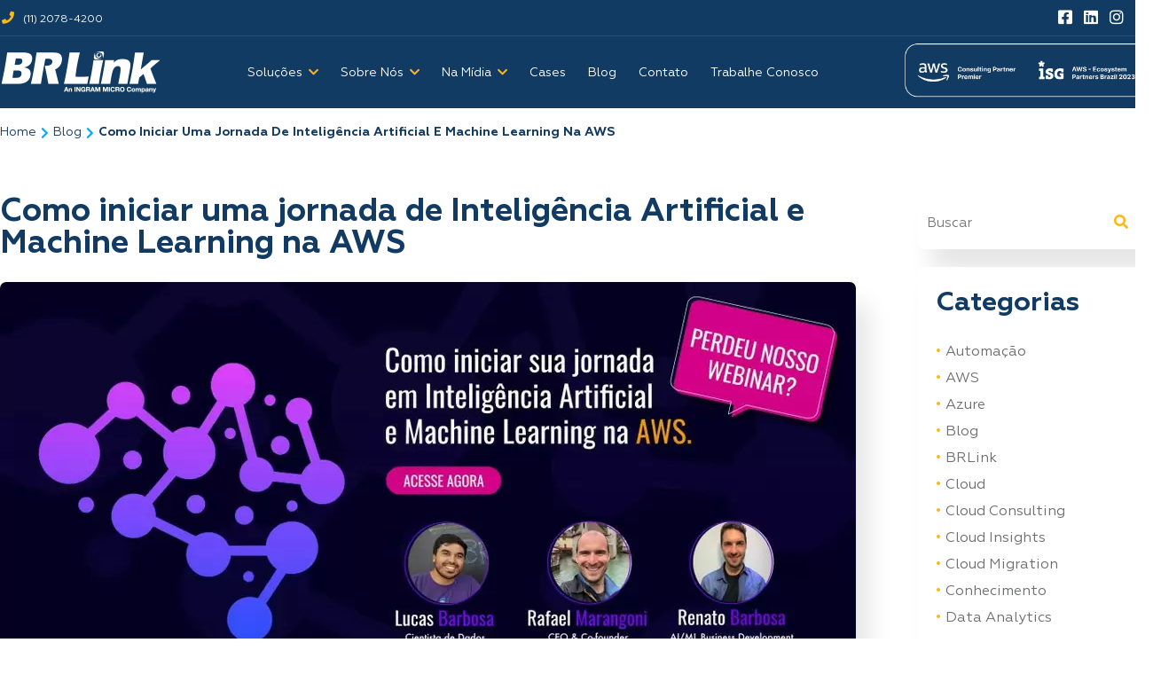

--- FILE ---
content_type: text/html; charset=UTF-8
request_url: https://www.brlink.com.br/blog/acesso-ao-webinar-como-iniciar-uma-jornada-de-inteligencia-artificial-e-machine-learning-na-aws/
body_size: 42228
content:
<!DOCTYPE html>
<!--[if IE]><html lang="pt-br" class="lt-ie9 lt-ie8"><![endif]-->
<html lang="pt-br">

<head><meta charset="UTF-8"><script>if(navigator.userAgent.match(/MSIE|Internet Explorer/i)||navigator.userAgent.match(/Trident\/7\..*?rv:11/i)){var href=document.location.href;if(!href.match(/[?&]nowprocket/)){if(href.indexOf("?")==-1){if(href.indexOf("#")==-1){document.location.href=href+"?nowprocket=1"}else{document.location.href=href.replace("#","?nowprocket=1#")}}else{if(href.indexOf("#")==-1){document.location.href=href+"&nowprocket=1"}else{document.location.href=href.replace("#","&nowprocket=1#")}}}}</script><script>(()=>{class RocketLazyLoadScripts{constructor(){this.v="2.0.4",this.userEvents=["keydown","keyup","mousedown","mouseup","mousemove","mouseover","mouseout","touchmove","touchstart","touchend","touchcancel","wheel","click","dblclick","input"],this.attributeEvents=["onblur","onclick","oncontextmenu","ondblclick","onfocus","onmousedown","onmouseenter","onmouseleave","onmousemove","onmouseout","onmouseover","onmouseup","onmousewheel","onscroll","onsubmit"]}async t(){this.i(),this.o(),/iP(ad|hone)/.test(navigator.userAgent)&&this.h(),this.u(),this.l(this),this.m(),this.k(this),this.p(this),this._(),await Promise.all([this.R(),this.L()]),this.lastBreath=Date.now(),this.S(this),this.P(),this.D(),this.O(),this.M(),await this.C(this.delayedScripts.normal),await this.C(this.delayedScripts.defer),await this.C(this.delayedScripts.async),await this.T(),await this.F(),await this.j(),await this.A(),window.dispatchEvent(new Event("rocket-allScriptsLoaded")),this.everythingLoaded=!0,this.lastTouchEnd&&await new Promise(t=>setTimeout(t,500-Date.now()+this.lastTouchEnd)),this.I(),this.H(),this.U(),this.W()}i(){this.CSPIssue=sessionStorage.getItem("rocketCSPIssue"),document.addEventListener("securitypolicyviolation",t=>{this.CSPIssue||"script-src-elem"!==t.violatedDirective||"data"!==t.blockedURI||(this.CSPIssue=!0,sessionStorage.setItem("rocketCSPIssue",!0))},{isRocket:!0})}o(){window.addEventListener("pageshow",t=>{this.persisted=t.persisted,this.realWindowLoadedFired=!0},{isRocket:!0}),window.addEventListener("pagehide",()=>{this.onFirstUserAction=null},{isRocket:!0})}h(){let t;function e(e){t=e}window.addEventListener("touchstart",e,{isRocket:!0}),window.addEventListener("touchend",function i(o){o.changedTouches[0]&&t.changedTouches[0]&&Math.abs(o.changedTouches[0].pageX-t.changedTouches[0].pageX)<10&&Math.abs(o.changedTouches[0].pageY-t.changedTouches[0].pageY)<10&&o.timeStamp-t.timeStamp<200&&(window.removeEventListener("touchstart",e,{isRocket:!0}),window.removeEventListener("touchend",i,{isRocket:!0}),"INPUT"===o.target.tagName&&"text"===o.target.type||(o.target.dispatchEvent(new TouchEvent("touchend",{target:o.target,bubbles:!0})),o.target.dispatchEvent(new MouseEvent("mouseover",{target:o.target,bubbles:!0})),o.target.dispatchEvent(new PointerEvent("click",{target:o.target,bubbles:!0,cancelable:!0,detail:1,clientX:o.changedTouches[0].clientX,clientY:o.changedTouches[0].clientY})),event.preventDefault()))},{isRocket:!0})}q(t){this.userActionTriggered||("mousemove"!==t.type||this.firstMousemoveIgnored?"keyup"===t.type||"mouseover"===t.type||"mouseout"===t.type||(this.userActionTriggered=!0,this.onFirstUserAction&&this.onFirstUserAction()):this.firstMousemoveIgnored=!0),"click"===t.type&&t.preventDefault(),t.stopPropagation(),t.stopImmediatePropagation(),"touchstart"===this.lastEvent&&"touchend"===t.type&&(this.lastTouchEnd=Date.now()),"click"===t.type&&(this.lastTouchEnd=0),this.lastEvent=t.type,t.composedPath&&t.composedPath()[0].getRootNode()instanceof ShadowRoot&&(t.rocketTarget=t.composedPath()[0]),this.savedUserEvents.push(t)}u(){this.savedUserEvents=[],this.userEventHandler=this.q.bind(this),this.userEvents.forEach(t=>window.addEventListener(t,this.userEventHandler,{passive:!1,isRocket:!0})),document.addEventListener("visibilitychange",this.userEventHandler,{isRocket:!0})}U(){this.userEvents.forEach(t=>window.removeEventListener(t,this.userEventHandler,{passive:!1,isRocket:!0})),document.removeEventListener("visibilitychange",this.userEventHandler,{isRocket:!0}),this.savedUserEvents.forEach(t=>{(t.rocketTarget||t.target).dispatchEvent(new window[t.constructor.name](t.type,t))})}m(){const t="return false",e=Array.from(this.attributeEvents,t=>"data-rocket-"+t),i="["+this.attributeEvents.join("],[")+"]",o="[data-rocket-"+this.attributeEvents.join("],[data-rocket-")+"]",s=(e,i,o)=>{o&&o!==t&&(e.setAttribute("data-rocket-"+i,o),e["rocket"+i]=new Function("event",o),e.setAttribute(i,t))};new MutationObserver(t=>{for(const n of t)"attributes"===n.type&&(n.attributeName.startsWith("data-rocket-")||this.everythingLoaded?n.attributeName.startsWith("data-rocket-")&&this.everythingLoaded&&this.N(n.target,n.attributeName.substring(12)):s(n.target,n.attributeName,n.target.getAttribute(n.attributeName))),"childList"===n.type&&n.addedNodes.forEach(t=>{if(t.nodeType===Node.ELEMENT_NODE)if(this.everythingLoaded)for(const i of[t,...t.querySelectorAll(o)])for(const t of i.getAttributeNames())e.includes(t)&&this.N(i,t.substring(12));else for(const e of[t,...t.querySelectorAll(i)])for(const t of e.getAttributeNames())this.attributeEvents.includes(t)&&s(e,t,e.getAttribute(t))})}).observe(document,{subtree:!0,childList:!0,attributeFilter:[...this.attributeEvents,...e]})}I(){this.attributeEvents.forEach(t=>{document.querySelectorAll("[data-rocket-"+t+"]").forEach(e=>{this.N(e,t)})})}N(t,e){const i=t.getAttribute("data-rocket-"+e);i&&(t.setAttribute(e,i),t.removeAttribute("data-rocket-"+e))}k(t){Object.defineProperty(HTMLElement.prototype,"onclick",{get(){return this.rocketonclick||null},set(e){this.rocketonclick=e,this.setAttribute(t.everythingLoaded?"onclick":"data-rocket-onclick","this.rocketonclick(event)")}})}S(t){function e(e,i){let o=e[i];e[i]=null,Object.defineProperty(e,i,{get:()=>o,set(s){t.everythingLoaded?o=s:e["rocket"+i]=o=s}})}e(document,"onreadystatechange"),e(window,"onload"),e(window,"onpageshow");try{Object.defineProperty(document,"readyState",{get:()=>t.rocketReadyState,set(e){t.rocketReadyState=e},configurable:!0}),document.readyState="loading"}catch(t){console.log("WPRocket DJE readyState conflict, bypassing")}}l(t){this.originalAddEventListener=EventTarget.prototype.addEventListener,this.originalRemoveEventListener=EventTarget.prototype.removeEventListener,this.savedEventListeners=[],EventTarget.prototype.addEventListener=function(e,i,o){o&&o.isRocket||!t.B(e,this)&&!t.userEvents.includes(e)||t.B(e,this)&&!t.userActionTriggered||e.startsWith("rocket-")||t.everythingLoaded?t.originalAddEventListener.call(this,e,i,o):(t.savedEventListeners.push({target:this,remove:!1,type:e,func:i,options:o}),"mouseenter"!==e&&"mouseleave"!==e||t.originalAddEventListener.call(this,e,t.savedUserEvents.push,o))},EventTarget.prototype.removeEventListener=function(e,i,o){o&&o.isRocket||!t.B(e,this)&&!t.userEvents.includes(e)||t.B(e,this)&&!t.userActionTriggered||e.startsWith("rocket-")||t.everythingLoaded?t.originalRemoveEventListener.call(this,e,i,o):t.savedEventListeners.push({target:this,remove:!0,type:e,func:i,options:o})}}J(t,e){this.savedEventListeners=this.savedEventListeners.filter(i=>{let o=i.type,s=i.target||window;return e!==o||t!==s||(this.B(o,s)&&(i.type="rocket-"+o),this.$(i),!1)})}H(){EventTarget.prototype.addEventListener=this.originalAddEventListener,EventTarget.prototype.removeEventListener=this.originalRemoveEventListener,this.savedEventListeners.forEach(t=>this.$(t))}$(t){t.remove?this.originalRemoveEventListener.call(t.target,t.type,t.func,t.options):this.originalAddEventListener.call(t.target,t.type,t.func,t.options)}p(t){let e;function i(e){return t.everythingLoaded?e:e.split(" ").map(t=>"load"===t||t.startsWith("load.")?"rocket-jquery-load":t).join(" ")}function o(o){function s(e){const s=o.fn[e];o.fn[e]=o.fn.init.prototype[e]=function(){return this[0]===window&&t.userActionTriggered&&("string"==typeof arguments[0]||arguments[0]instanceof String?arguments[0]=i(arguments[0]):"object"==typeof arguments[0]&&Object.keys(arguments[0]).forEach(t=>{const e=arguments[0][t];delete arguments[0][t],arguments[0][i(t)]=e})),s.apply(this,arguments),this}}if(o&&o.fn&&!t.allJQueries.includes(o)){const e={DOMContentLoaded:[],"rocket-DOMContentLoaded":[]};for(const t in e)document.addEventListener(t,()=>{e[t].forEach(t=>t())},{isRocket:!0});o.fn.ready=o.fn.init.prototype.ready=function(i){function s(){parseInt(o.fn.jquery)>2?setTimeout(()=>i.bind(document)(o)):i.bind(document)(o)}return"function"==typeof i&&(t.realDomReadyFired?!t.userActionTriggered||t.fauxDomReadyFired?s():e["rocket-DOMContentLoaded"].push(s):e.DOMContentLoaded.push(s)),o([])},s("on"),s("one"),s("off"),t.allJQueries.push(o)}e=o}t.allJQueries=[],o(window.jQuery),Object.defineProperty(window,"jQuery",{get:()=>e,set(t){o(t)}})}P(){const t=new Map;document.write=document.writeln=function(e){const i=document.currentScript,o=document.createRange(),s=i.parentElement;let n=t.get(i);void 0===n&&(n=i.nextSibling,t.set(i,n));const c=document.createDocumentFragment();o.setStart(c,0),c.appendChild(o.createContextualFragment(e)),s.insertBefore(c,n)}}async R(){return new Promise(t=>{this.userActionTriggered?t():this.onFirstUserAction=t})}async L(){return new Promise(t=>{document.addEventListener("DOMContentLoaded",()=>{this.realDomReadyFired=!0,t()},{isRocket:!0})})}async j(){return this.realWindowLoadedFired?Promise.resolve():new Promise(t=>{window.addEventListener("load",t,{isRocket:!0})})}M(){this.pendingScripts=[];this.scriptsMutationObserver=new MutationObserver(t=>{for(const e of t)e.addedNodes.forEach(t=>{"SCRIPT"!==t.tagName||t.noModule||t.isWPRocket||this.pendingScripts.push({script:t,promise:new Promise(e=>{const i=()=>{const i=this.pendingScripts.findIndex(e=>e.script===t);i>=0&&this.pendingScripts.splice(i,1),e()};t.addEventListener("load",i,{isRocket:!0}),t.addEventListener("error",i,{isRocket:!0}),setTimeout(i,1e3)})})})}),this.scriptsMutationObserver.observe(document,{childList:!0,subtree:!0})}async F(){await this.X(),this.pendingScripts.length?(await this.pendingScripts[0].promise,await this.F()):this.scriptsMutationObserver.disconnect()}D(){this.delayedScripts={normal:[],async:[],defer:[]},document.querySelectorAll("script[type$=rocketlazyloadscript]").forEach(t=>{t.hasAttribute("data-rocket-src")?t.hasAttribute("async")&&!1!==t.async?this.delayedScripts.async.push(t):t.hasAttribute("defer")&&!1!==t.defer||"module"===t.getAttribute("data-rocket-type")?this.delayedScripts.defer.push(t):this.delayedScripts.normal.push(t):this.delayedScripts.normal.push(t)})}async _(){await this.L();let t=[];document.querySelectorAll("script[type$=rocketlazyloadscript][data-rocket-src]").forEach(e=>{let i=e.getAttribute("data-rocket-src");if(i&&!i.startsWith("data:")){i.startsWith("//")&&(i=location.protocol+i);try{const o=new URL(i).origin;o!==location.origin&&t.push({src:o,crossOrigin:e.crossOrigin||"module"===e.getAttribute("data-rocket-type")})}catch(t){}}}),t=[...new Map(t.map(t=>[JSON.stringify(t),t])).values()],this.Y(t,"preconnect")}async G(t){if(await this.K(),!0!==t.noModule||!("noModule"in HTMLScriptElement.prototype))return new Promise(e=>{let i;function o(){(i||t).setAttribute("data-rocket-status","executed"),e()}try{if(navigator.userAgent.includes("Firefox/")||""===navigator.vendor||this.CSPIssue)i=document.createElement("script"),[...t.attributes].forEach(t=>{let e=t.nodeName;"type"!==e&&("data-rocket-type"===e&&(e="type"),"data-rocket-src"===e&&(e="src"),i.setAttribute(e,t.nodeValue))}),t.text&&(i.text=t.text),t.nonce&&(i.nonce=t.nonce),i.hasAttribute("src")?(i.addEventListener("load",o,{isRocket:!0}),i.addEventListener("error",()=>{i.setAttribute("data-rocket-status","failed-network"),e()},{isRocket:!0}),setTimeout(()=>{i.isConnected||e()},1)):(i.text=t.text,o()),i.isWPRocket=!0,t.parentNode.replaceChild(i,t);else{const i=t.getAttribute("data-rocket-type"),s=t.getAttribute("data-rocket-src");i?(t.type=i,t.removeAttribute("data-rocket-type")):t.removeAttribute("type"),t.addEventListener("load",o,{isRocket:!0}),t.addEventListener("error",i=>{this.CSPIssue&&i.target.src.startsWith("data:")?(console.log("WPRocket: CSP fallback activated"),t.removeAttribute("src"),this.G(t).then(e)):(t.setAttribute("data-rocket-status","failed-network"),e())},{isRocket:!0}),s?(t.fetchPriority="high",t.removeAttribute("data-rocket-src"),t.src=s):t.src="data:text/javascript;base64,"+window.btoa(unescape(encodeURIComponent(t.text)))}}catch(i){t.setAttribute("data-rocket-status","failed-transform"),e()}});t.setAttribute("data-rocket-status","skipped")}async C(t){const e=t.shift();return e?(e.isConnected&&await this.G(e),this.C(t)):Promise.resolve()}O(){this.Y([...this.delayedScripts.normal,...this.delayedScripts.defer,...this.delayedScripts.async],"preload")}Y(t,e){this.trash=this.trash||[];let i=!0;var o=document.createDocumentFragment();t.forEach(t=>{const s=t.getAttribute&&t.getAttribute("data-rocket-src")||t.src;if(s&&!s.startsWith("data:")){const n=document.createElement("link");n.href=s,n.rel=e,"preconnect"!==e&&(n.as="script",n.fetchPriority=i?"high":"low"),t.getAttribute&&"module"===t.getAttribute("data-rocket-type")&&(n.crossOrigin=!0),t.crossOrigin&&(n.crossOrigin=t.crossOrigin),t.integrity&&(n.integrity=t.integrity),t.nonce&&(n.nonce=t.nonce),o.appendChild(n),this.trash.push(n),i=!1}}),document.head.appendChild(o)}W(){this.trash.forEach(t=>t.remove())}async T(){try{document.readyState="interactive"}catch(t){}this.fauxDomReadyFired=!0;try{await this.K(),this.J(document,"readystatechange"),document.dispatchEvent(new Event("rocket-readystatechange")),await this.K(),document.rocketonreadystatechange&&document.rocketonreadystatechange(),await this.K(),this.J(document,"DOMContentLoaded"),document.dispatchEvent(new Event("rocket-DOMContentLoaded")),await this.K(),this.J(window,"DOMContentLoaded"),window.dispatchEvent(new Event("rocket-DOMContentLoaded"))}catch(t){console.error(t)}}async A(){try{document.readyState="complete"}catch(t){}try{await this.K(),this.J(document,"readystatechange"),document.dispatchEvent(new Event("rocket-readystatechange")),await this.K(),document.rocketonreadystatechange&&document.rocketonreadystatechange(),await this.K(),this.J(window,"load"),window.dispatchEvent(new Event("rocket-load")),await this.K(),window.rocketonload&&window.rocketonload(),await this.K(),this.allJQueries.forEach(t=>t(window).trigger("rocket-jquery-load")),await this.K(),this.J(window,"pageshow");const t=new Event("rocket-pageshow");t.persisted=this.persisted,window.dispatchEvent(t),await this.K(),window.rocketonpageshow&&window.rocketonpageshow({persisted:this.persisted})}catch(t){console.error(t)}}async K(){Date.now()-this.lastBreath>45&&(await this.X(),this.lastBreath=Date.now())}async X(){return document.hidden?new Promise(t=>setTimeout(t)):new Promise(t=>requestAnimationFrame(t))}B(t,e){return e===document&&"readystatechange"===t||(e===document&&"DOMContentLoaded"===t||(e===window&&"DOMContentLoaded"===t||(e===window&&"load"===t||e===window&&"pageshow"===t)))}static run(){(new RocketLazyLoadScripts).t()}}RocketLazyLoadScripts.run()})();</script>
    
    <title>Webinar Inteligência Artificial e Machine Learning na AWS</title>
<link data-rocket-preload as="style" href="https://fonts.googleapis.com/css2?family=Newsreader:ital,wght@0,400;0,500;0,600;0,700;1,400;1,500;1,600&#038;display=swap" rel="preload">
<link href="https://fonts.googleapis.com/css2?family=Newsreader:ital,wght@0,400;0,500;0,600;0,700;1,400;1,500;1,600&#038;display=swap" media="print" onload="this.media=&#039;all&#039;" rel="stylesheet">
<noscript><link rel="stylesheet" href="https://fonts.googleapis.com/css2?family=Newsreader:ital,wght@0,400;0,500;0,600;0,700;1,400;1,500;1,600&#038;display=swap"></noscript>
<link crossorigin data-rocket-preload as="font" href="https://www.brlink.com.br/wp-content/themes/brlink_3xceler/fonts/Geometria.woff2" rel="preload">
<link crossorigin data-rocket-preload as="font" href="https://www.brlink.com.br/wp-content/themes/brlink_3xceler/fonts/Geometria-Bold.woff2" rel="preload">
<link crossorigin data-rocket-preload as="font" href="https://www.brlink.com.br/wp-content/themes/brlink_3xceler/fonts/fa-brands-400.woff2" rel="preload">
<link crossorigin data-rocket-preload as="font" href="https://www.brlink.com.br/wp-content/themes/brlink_3xceler/fonts/fa-regular-400.woff2" rel="preload">
<link crossorigin data-rocket-preload as="font" href="https://www.brlink.com.br/wp-content/themes/brlink_3xceler/fonts/fa-solid-900.woff2" rel="preload">
<style id="wpr-usedcss">img:is([sizes=auto i],[sizes^="auto," i]){contain-intrinsic-size:3000px 1500px}:root{--wp--preset--aspect-ratio--square:1;--wp--preset--aspect-ratio--4-3:4/3;--wp--preset--aspect-ratio--3-4:3/4;--wp--preset--aspect-ratio--3-2:3/2;--wp--preset--aspect-ratio--2-3:2/3;--wp--preset--aspect-ratio--16-9:16/9;--wp--preset--aspect-ratio--9-16:9/16;--wp--preset--color--black:#000000;--wp--preset--color--cyan-bluish-gray:#abb8c3;--wp--preset--color--white:#ffffff;--wp--preset--color--pale-pink:#f78da7;--wp--preset--color--vivid-red:#cf2e2e;--wp--preset--color--luminous-vivid-orange:#ff6900;--wp--preset--color--luminous-vivid-amber:#fcb900;--wp--preset--color--light-green-cyan:#7bdcb5;--wp--preset--color--vivid-green-cyan:#00d084;--wp--preset--color--pale-cyan-blue:#8ed1fc;--wp--preset--color--vivid-cyan-blue:#0693e3;--wp--preset--color--vivid-purple:#9b51e0;--wp--preset--gradient--vivid-cyan-blue-to-vivid-purple:linear-gradient(135deg,rgba(6, 147, 227, 1) 0%,rgb(155, 81, 224) 100%);--wp--preset--gradient--light-green-cyan-to-vivid-green-cyan:linear-gradient(135deg,rgb(122, 220, 180) 0%,rgb(0, 208, 130) 100%);--wp--preset--gradient--luminous-vivid-amber-to-luminous-vivid-orange:linear-gradient(135deg,rgba(252, 185, 0, 1) 0%,rgba(255, 105, 0, 1) 100%);--wp--preset--gradient--luminous-vivid-orange-to-vivid-red:linear-gradient(135deg,rgba(255, 105, 0, 1) 0%,rgb(207, 46, 46) 100%);--wp--preset--gradient--very-light-gray-to-cyan-bluish-gray:linear-gradient(135deg,rgb(238, 238, 238) 0%,rgb(169, 184, 195) 100%);--wp--preset--gradient--cool-to-warm-spectrum:linear-gradient(135deg,rgb(74, 234, 220) 0%,rgb(151, 120, 209) 20%,rgb(207, 42, 186) 40%,rgb(238, 44, 130) 60%,rgb(251, 105, 98) 80%,rgb(254, 248, 76) 100%);--wp--preset--gradient--blush-light-purple:linear-gradient(135deg,rgb(255, 206, 236) 0%,rgb(152, 150, 240) 100%);--wp--preset--gradient--blush-bordeaux:linear-gradient(135deg,rgb(254, 205, 165) 0%,rgb(254, 45, 45) 50%,rgb(107, 0, 62) 100%);--wp--preset--gradient--luminous-dusk:linear-gradient(135deg,rgb(255, 203, 112) 0%,rgb(199, 81, 192) 50%,rgb(65, 88, 208) 100%);--wp--preset--gradient--pale-ocean:linear-gradient(135deg,rgb(255, 245, 203) 0%,rgb(182, 227, 212) 50%,rgb(51, 167, 181) 100%);--wp--preset--gradient--electric-grass:linear-gradient(135deg,rgb(202, 248, 128) 0%,rgb(113, 206, 126) 100%);--wp--preset--gradient--midnight:linear-gradient(135deg,rgb(2, 3, 129) 0%,rgb(40, 116, 252) 100%);--wp--preset--font-size--small:13px;--wp--preset--font-size--medium:20px;--wp--preset--font-size--large:36px;--wp--preset--font-size--x-large:42px;--wp--preset--spacing--20:0.44rem;--wp--preset--spacing--30:0.67rem;--wp--preset--spacing--40:1rem;--wp--preset--spacing--50:1.5rem;--wp--preset--spacing--60:2.25rem;--wp--preset--spacing--70:3.38rem;--wp--preset--spacing--80:5.06rem;--wp--preset--shadow--natural:6px 6px 9px rgba(0, 0, 0, .2);--wp--preset--shadow--deep:12px 12px 50px rgba(0, 0, 0, .4);--wp--preset--shadow--sharp:6px 6px 0px rgba(0, 0, 0, .2);--wp--preset--shadow--outlined:6px 6px 0px -3px rgba(255, 255, 255, 1),6px 6px rgba(0, 0, 0, 1);--wp--preset--shadow--crisp:6px 6px 0px rgba(0, 0, 0, 1)}:where(.is-layout-flex){gap:.5em}:where(.is-layout-grid){gap:.5em}:where(.wp-block-post-template.is-layout-flex){gap:1.25em}:where(.wp-block-post-template.is-layout-grid){gap:1.25em}:where(.wp-block-columns.is-layout-flex){gap:2em}:where(.wp-block-columns.is-layout-grid){gap:2em}:root :where(.wp-block-pullquote){font-size:1.5em;line-height:1.6}@keyframes ppress-dual-ring{0%{transform:rotate(0)}to{transform:rotate(360deg)}}.ppress-checkout__form *{--ppress-heading-fs:22px;--ppress-body-fs:16px;--ppress-btn-color:#2563eb;-webkit-box-sizing:border-box;-moz-box-sizing:border-box;box-sizing:border-box;font-size:var(--ppress-body-fs)}.ppress-checkout__form{margin:1px auto 10px;max-width:100%;width:100%;line-height:20px;position:relative}.ppress-checkout__form p{margin:0 0 5px;padding:0}.ppress-checkout__form{display:flex;flex-wrap:wrap}.ppress-checkout__form .ppress-checkout_order_summary__bottom_details *{font-size:var(--ppress-body-fs)}.ppress-checkout__form .ppress-checkout_order_summary__bottom_details{padding:10px 20px}.ppress-checkout__form a.ppress-checkout-show-login-form{cursor:pointer;float:right;font-size:14px;font-weight:400;line-height:35px;margin:0;padding:0;text-decoration:none;vertical-align:baseline}.ppress-checkout__form .ppress-checkout-form__payment_method{border-top:1px solid #ddd;padding:0}.ppress-checkout__form .ppress-checkout-form__payment_method:first-of-type{border-top:none;border-bottom:none}.ppress-checkout__form .ppress-checkout-form__terms_condition__content{border:1px solid #e5e7eb;padding:20px;max-height:200px;overflow:auto;border-radius:6px;display:none;margin:0 0 20px}.ppress-checkout__form .ppress-checkout__form__preloader{position:absolute;top:0;width:100%;height:100%;background:rgba(250,250,250,.9);z-index:99995}.ppress-checkout__form .ppress-checkout__form__spinner{display:block;width:85px;height:85px;top:40%;right:50%;text-align:center;margin:auto;position:fixed}.ppress-checkout__form .ppress-checkout__form__spinner:after{content:" ";display:block;width:70px;height:70px;margin:8px;border-radius:50%;border:6px solid #212529;border-color:#212529 transparent;animation:1.2s linear infinite ppress-dual-ring}.ppress-checkout__form .ppress-checkout-alert{width:100%;padding:12px 16px;border-radius:6px;margin:10px 0}.ppress-checkout__form .ppress-checkout-alert ul{margin:0 0 0 16px;padding:0;list-style-type:disc}.ppress-checkout__form .ppress-checkout-alert li{font-size:var(--ppress-body-fs);font-weight:400;margin:0!important;padding:0!important;line-height:22px}.ppress-checkout__form .ppress-checkout-alert li strong,.ppress-checkout__form .ppress-checkout-alert p{font-size:var(--ppress-body-fs);margin:0!important;padding:0!important;line-height:22px}.ppress-checkout__form .ppress-checkout-alert li strong{font-weight:700}.ppress-checkout__form .ppress-checkout-alert p{font-weight:500}.flatpickr-current-month .flatpickr-monthDropdown-months{display:inline-block!important}#pp-pass-strength-result{background-color:#eee;border:1px solid #ddd;color:#23282d;padding:3px 5px;text-align:center;width:100%;-webkit-box-sizing:border-box;-moz-box-sizing:border-box;box-sizing:border-box}#pp-pass-strength-result.short{background-color:#f1adad;border-color:#e35b5b;opacity:1}#pp-pass-strength-result.bad{background-color:#fbc5a9;border-color:#f78b53;opacity:1}#pp-pass-strength-result.good{background-color:#ffe399;border-color:#ffc733;opacity:1}#pp-pass-strength-result.strong{background-color:#c1e1b9;border-color:#83c373;opacity:1}.pp-form-container *{-webkit-box-sizing:border-box;-moz-box-sizing:border-box;box-sizing:border-box}.pp-form-container .pp-form-wrapper.ppBuildScratch.ppfl-material .pp-form-field-wrap span.select2-selection.select2-selection--multiple,html .pp-form-container .select2 input.select2-search__field{border:0!important}.pp-form-container form input[type=submit]{-webkit-appearance:none!important;cursor:pointer;text-shadow:none}.pp-form-container form{margin:0;padding:0;background-color:transparent}.pp-form-container form input,.pp-form-container form select,.pp-form-container form textarea{outline:0;background-image:none;height:auto;float:none;position:static;box-shadow:none;text-shadow:none;text-transform:none;text-decoration:none;resize:vertical}.pp-form-container form p{margin:0 0 .5em}.pp-form-container form input[type=submit]:focus{outline:0}.pp-form-container .pp-form-wrapper.ppBuildScratch.ppfl-material .pp-form-field-wrap .select2.select2-container{border:0!important;border-bottom:1px solid #dbdbdb!important;padding-left:0!important}.pp-form-container .pp-form-wrapper.ppBuildScratch.ppfl-flat .pp-form-field-wrap .select2-selection{border:0!important;background:#f7f7f7!important}#profilepress-myaccount-wrapper .profilepress-myaccount-content .select2-selection{border-radius:.25em;transition:border-color .15s ease-in-out,box-shadow .15s ease-in-out;box-shadow:inset 0 1px 1px rgba(0,0,0,.125)}html .select2.select2-container .select2-selection.select2-selection--multiple input.select2-search__field{border:0!important;height:auto!important}.select2.select2-container .select2-selection.select2-selection--multiple input.select2-search__field{border:0!important;box-shadow:none!important}.select2.select2-container .select2-selection.select2-selection--multiple li.select2-selection__choice{height:auto;line-height:normal}.pp-member-directory .ppressmd-member-directory-header .ppressmd-member-directory-header-row .ppressmd-search .ppressmd-search-filter.ppressmd-text-filter-type input:not(.select2-search__field),.pp-member-directory .ppressmd-member-directory-header .select2.select2-container .select2-selection{background-color:transparent;border:1px solid #ddd!important}.pp-member-directory .ppressmd-member-directory-header .select2.select2-container .select2-selection__rendered{color:#666;background-color:transparent}.pp-member-directory .ppressmd-member-directory-header .select2.select2-container{width:100%!important}.pp-member-directory .ppressmd-member-directory-header .select2-search.select2-search--inline .select2-search__field{width:auto!important}.pp-member-directory .ppressmd-member-directory-header .select2.select2-container .select2-selection{display:block!important;height:40px;padding:0 0 0 12px!important;overflow:hidden!important;position:relative!important;white-space:nowrap!important;line-height:35px!important;font-size:15px!important;text-align:left!important;text-decoration:none!important;-moz-border-radius:2px!important;-webkit-border-radius:2px!important;border-radius:2px!important;background-clip:padding-box!important;-webkit-touch-callout:none;-webkit-user-select:none;-moz-user-select:none;-ms-user-select:none;user-select:none;background:0 0!important}.pp-member-directory .ppressmd-member-directory-header .select2.select2-container .select2-selection .select2-selection__arrow{display:inline-block!important;width:34px!important;height:100%!important;position:absolute!important;right:0!important;top:0!important;-moz-border-radius:0 2px 2px 0!important;-webkit-border-radius:0 2px 2px 0!important;border-radius:0 2px 2px 0!important;background-clip:padding-box!important;text-align:center!important;background:0 0!important;border-left:0!important}.pp-member-directory .ppressmd-member-directory-header .select2-container.select2-container--open .select2-dropdown{border:1px solid #ddd;border-top:0;border-radius:0}.pp-member-directory .ppressmd-member-directory-header .select2-container.select2-container--open .select2-dropdown .select2-results li{list-style:none;display:list-item;background-image:none;font-size:15px;margin:5px!important;color:#666!important;padding:3px 7px 4px!important;cursor:pointer;min-height:1em!important}.pp-member-directory .ppressmd-member-directory-header .select2.select2-container .select2-selection.select2-selection--multiple{height:auto!important;line-height:.8!important}.pp-member-directory .ppressmd-member-directory-header .select2-container--default .select2-selection--single .select2-selection__rendered{padding-left:0!important;line-height:37px}.pp-member-directory .ppressmd-member-directory-header .select2-container--default .select2-selection--multiple .select2-selection__rendered{line-height:37px;box-sizing:border-box;list-style:none;margin:0;padding-left:0!important;padding-right:30px;width:100%;font-size:13px}.pp-member-directory .ppressmd-member-directory-header .select2-results li.select2-results__option.select2-results__option--highlighted{background:0 0!important;background:#f4f4f4!important;color:#666!important}.pp-member-directory .ppressmd-member-directory-header .select2-container--default .select2-selection--single .select2-selection__clear{right:10px;margin:0!important}.pp-member-directory .ppressmd-member-directory-header .select2-container--default .select2-selection--multiple .select2-selection__clear{right:10px;font-size:30px;margin:0!important}.pp-member-directory .ppressmd-member-directory-header .select2-container--default .select2-selection--multiple .select2-selection__clear,.pp-member-directory .ppressmd-member-directory-header .select2-container--default .select2-selection--single .select2-selection__arrow b,.pp-member-directory .ppressmd-member-directory-header .select2-container--default .select2-selection--single .select2-selection__clear{color:#888!important}.pp-member-directory .ppressmd-member-directory-header .select2-container--default .select2-selection--multiple .select2-selection__clear{position:absolute}.pp-member-directory .ppressmd-member-directory-header .select2-container--default .select2-selection--multiple .select2-selection__choice{padding:3px 3px 3px 5px}.pp-member-directory .ppressmd-member-directory-header .select2-container .select2-search.select2-search--inline>input{border:0!important;padding:0!important;border-radius:0!important}.pp-member-directory .ppressmd-member-directory-header .select2-container--default .select2-selection--multiple .select2-selection__rendered li{overflow-x:hidden;text-overflow:ellipsis;max-width:100%;box-sizing:border-box}.pp-member-directory .ppressmd-member-directory-header .select2-container--default .select2-selection--single .select2-selection__clear{font-size:20px!important}p:has(+.ppress-paywall-message-wrap){margin-bottom:0}@-webkit-keyframes fpFadeInDown{0%{opacity:0;-webkit-transform:translate3d(0,-20px,0);transform:translate3d(0,-20px,0)}to{opacity:1;-webkit-transform:translate3d(0,0,0);transform:translate3d(0,0,0)}}@keyframes fpFadeInDown{0%{opacity:0;-webkit-transform:translate3d(0,-20px,0);transform:translate3d(0,-20px,0)}to{opacity:1;-webkit-transform:translate3d(0,0,0);transform:translate3d(0,0,0)}}.flatpickr-calendar{background:0 0;opacity:0;display:none;text-align:center;visibility:hidden;padding:0;-webkit-animation:none;animation:none;direction:ltr;border:0;font-size:14px;line-height:24px;border-radius:5px;position:absolute;width:307.875px;box-sizing:border-box;touch-action:manipulation;background:#fff;box-shadow:1px 0 0#e6e6e6,-1px 0 0#e6e6e6,0 1px 0#e6e6e6,0-1px 0#e6e6e6,0 3px 13px rgba(0,0,0,.08)}.flatpickr-calendar.inline,.flatpickr-calendar.open{opacity:1;max-height:640px;visibility:visible}.flatpickr-calendar.open{display:inline-block;z-index:99999}.flatpickr-calendar.animate.open{-webkit-animation:.3s cubic-bezier(.23,1,.32,1) fpFadeInDown;animation:.3s cubic-bezier(.23,1,.32,1) fpFadeInDown}.flatpickr-calendar.inline{display:block;position:relative;top:2px}.flatpickr-calendar.static{position:absolute;top:calc(100% + 2px)}.flatpickr-calendar.static.open{z-index:999;display:block}.flatpickr-calendar.multiMonth .flatpickr-days .dayContainer:nth-child(n+1) .flatpickr-day.inRange:nth-child(7n+7){box-shadow:none!important}.flatpickr-calendar.multiMonth .flatpickr-days .dayContainer:nth-child(n+2) .flatpickr-day.inRange:nth-child(7n+1){box-shadow:-2px 0 0#e6e6e6,5px 0 0#e6e6e6}.flatpickr-calendar .hasTime .dayContainer,.flatpickr-calendar .hasWeeks .dayContainer{border-bottom:0;border-bottom-right-radius:0;border-bottom-left-radius:0}.flatpickr-calendar .hasWeeks .dayContainer{border-left:0}.flatpickr-calendar.hasTime .flatpickr-time{height:40px;border-top:1px solid #e6e6e6}.flatpickr-calendar.noCalendar.hasTime .flatpickr-time{height:auto}.flatpickr-calendar:after,.flatpickr-calendar:before{position:absolute;display:block;pointer-events:none;border:solid transparent;content:"";height:0;width:0;left:22px}.flatpickr-calendar.arrowRight:after,.flatpickr-calendar.arrowRight:before,.flatpickr-calendar.rightMost:after,.flatpickr-calendar.rightMost:before{left:auto;right:22px}.flatpickr-calendar.arrowCenter:after,.flatpickr-calendar.arrowCenter:before{left:50%;right:50%}.flatpickr-calendar:before{border-width:5px;margin:0-5px}.flatpickr-calendar:after{border-width:4px;margin:0-4px}.flatpickr-calendar.arrowTop:after,.flatpickr-calendar.arrowTop:before{bottom:100%}.flatpickr-calendar.arrowTop:before{border-bottom-color:#e6e6e6}.flatpickr-calendar.arrowTop:after{border-bottom-color:#fff}.flatpickr-calendar.arrowBottom:after,.flatpickr-calendar.arrowBottom:before{top:100%}.flatpickr-calendar.arrowBottom:before{border-top-color:#e6e6e6}.flatpickr-calendar.arrowBottom:after{border-top-color:#fff}.flatpickr-calendar:focus,.flatpickr-current-month input.cur-year:focus{outline:0}.flatpickr-wrapper{position:relative;display:inline-block}.flatpickr-months{display:flex}.flatpickr-months .flatpickr-month,.flatpickr-months .flatpickr-next-month,.flatpickr-months .flatpickr-prev-month{-webkit-user-select:none;-moz-user-select:none;-ms-user-select:none;user-select:none;height:34px;color:rgba(0,0,0,.9);fill:rgba(0,0,0,.9)}.flatpickr-months .flatpickr-month{background:0 0;line-height:1;text-align:center;position:relative;overflow:hidden;flex:1}.flatpickr-months .flatpickr-next-month,.flatpickr-months .flatpickr-prev-month{text-decoration:none;cursor:pointer;position:absolute;top:0;padding:10px;z-index:3}.flatpickr-months .flatpickr-next-month.flatpickr-disabled,.flatpickr-months .flatpickr-prev-month.flatpickr-disabled{display:none}.flatpickr-months .flatpickr-next-month i,.flatpickr-months .flatpickr-prev-month i,.numInputWrapper{position:relative}.flatpickr-months .flatpickr-next-month.flatpickr-prev-month,.flatpickr-months .flatpickr-prev-month.flatpickr-prev-month{left:0}.flatpickr-months .flatpickr-next-month.flatpickr-next-month,.flatpickr-months .flatpickr-prev-month.flatpickr-next-month{right:0}.flatpickr-months .flatpickr-next-month:hover,.flatpickr-months .flatpickr-prev-month:hover{color:#959ea9}.flatpickr-months .flatpickr-next-month:hover svg,.flatpickr-months .flatpickr-prev-month:hover svg{fill:#f64747}.flatpickr-months .flatpickr-next-month svg,.flatpickr-months .flatpickr-prev-month svg{width:14px;height:14px}.flatpickr-months .flatpickr-next-month svg path,.flatpickr-months .flatpickr-prev-month svg path{transition:fill .1s;fill:inherit}.numInputWrapper{height:auto}.numInputWrapper input,.numInputWrapper span{display:inline-block}.numInputWrapper input{width:100%}.numInputWrapper input::-ms-clear{display:none}.numInputWrapper input::-webkit-inner-spin-button,.numInputWrapper input::-webkit-outer-spin-button{margin:0;-webkit-appearance:none}.numInputWrapper span{position:absolute;right:0;width:14px;padding:0 4px 0 2px;height:50%;line-height:50%;opacity:0;cursor:pointer;border:1px solid rgba(57,57,57,.15);box-sizing:border-box}.numInputWrapper span:hover{background:rgba(0,0,0,.1)}.numInputWrapper span:active{background:rgba(0,0,0,.2)}.numInputWrapper span:after{display:block;content:"";position:absolute}.numInputWrapper span.arrowUp{top:0;border-bottom:0}.numInputWrapper span.arrowUp:after{border-left:4px solid transparent;border-right:4px solid transparent;border-bottom:4px solid rgba(57,57,57,.6);top:26%}.numInputWrapper span.arrowDown{top:50%}.numInputWrapper span.arrowDown:after{border-left:4px solid transparent;border-right:4px solid transparent;border-top:4px solid rgba(57,57,57,.6);top:40%}.numInputWrapper span svg{width:inherit;height:auto}.numInputWrapper span svg path{fill:rgba(0,0,0,.5)}.flatpickr-current-month span.cur-month:hover,.numInputWrapper:hover{background:rgba(0,0,0,.05)}.numInputWrapper:hover span{opacity:1}.flatpickr-current-month{font-size:135%;font-weight:300;color:inherit;position:absolute;width:75%;left:12.5%;padding:7.48px 0 0;line-height:1;height:34px;display:inline-block;text-align:center;-webkit-transform:translate3d(0,0,0);transform:translate3d(0,0,0)}.flatpickr-current-month span.cur-month{font-family:inherit;font-weight:700;color:inherit;display:inline-block;margin-left:.5ch;padding:0}.flatpickr-current-month .numInputWrapper{width:6ch;display:inline-block}.flatpickr-current-month .numInputWrapper span.arrowUp:after{border-bottom-color:rgba(0,0,0,.9)}.flatpickr-current-month .numInputWrapper span.arrowDown:after{border-top-color:rgba(0,0,0,.9)}.flatpickr-current-month .flatpickr-monthDropdown-months,.flatpickr-current-month input.cur-year{background:0 0;border:0;border-radius:0;box-sizing:border-box;color:inherit;font-size:inherit;font-family:inherit;font-weight:300;height:auto;line-height:inherit;padding:0 0 0 .5ch;vertical-align:initial}.flatpickr-current-month input.cur-year{cursor:text;margin:0;display:inline-block;-webkit-appearance:textfield;-moz-appearance:textfield;appearance:textfield}.flatpickr-current-month input.cur-year[disabled],.flatpickr-current-month input.cur-year[disabled]:hover{font-size:100%;color:rgba(0,0,0,.5);background:0 0;pointer-events:none}.flatpickr-current-month .flatpickr-monthDropdown-months{appearance:menulist;cursor:pointer;margin:-1px 0 0;outline:0;position:relative;-webkit-box-sizing:border-box;-webkit-appearance:menulist;-moz-appearance:menulist;width:auto}.flatpickr-current-month .flatpickr-monthDropdown-months:active,.flatpickr-current-month .flatpickr-monthDropdown-months:focus{outline:0}.flatpickr-current-month .flatpickr-monthDropdown-months:hover{background:rgba(0,0,0,.05)}.flatpickr-current-month .flatpickr-monthDropdown-months .flatpickr-monthDropdown-month{background-color:transparent;outline:0;padding:0}.flatpickr-weekdays{background:0 0;text-align:center;overflow:hidden;width:100%;display:flex;align-items:center;height:28px}.flatpickr-weekdays .flatpickr-weekdaycontainer{display:flex;flex:1}span.flatpickr-weekday{cursor:default;font-size:90%;background:0 0;color:rgba(0,0,0,.54);line-height:1;margin:0;text-align:center;display:block;flex:1;font-weight:bolder}.flatpickr-weeks{padding:1px 0 0}.flatpickr-days{position:relative;overflow:hidden;display:flex;align-items:flex-start;width:307.875px}.flatpickr-days:focus{outline:0}.dayContainer,.flatpickr-day{box-sizing:border-box;display:inline-block}.dayContainer{padding:0;outline:0;text-align:left;width:307.875px;min-width:307.875px;max-width:307.875px;display:flex;flex-wrap:wrap;-ms-flex-wrap:wrap;justify-content:space-around;-webkit-transform:translate3d(0,0,0);transform:translate3d(0,0,0);opacity:1}.dayContainer+.dayContainer{box-shadow:-1px 0 0#e6e6e6}.flatpickr-day{background:0 0;border:1px solid transparent;border-radius:150px;color:#393939;cursor:pointer;font-weight:400;width:14.2857143%;flex-basis:14.2857143%;max-width:39px;height:39px;line-height:39px;margin:0;position:relative;justify-content:center;text-align:center}.flatpickr-day.inRange,.flatpickr-day.nextMonthDay.inRange,.flatpickr-day.nextMonthDay.today.inRange,.flatpickr-day.nextMonthDay:focus,.flatpickr-day.nextMonthDay:hover,.flatpickr-day.prevMonthDay.inRange,.flatpickr-day.prevMonthDay.today.inRange,.flatpickr-day.prevMonthDay:focus,.flatpickr-day.prevMonthDay:hover,.flatpickr-day.today.inRange,.flatpickr-day:focus,.flatpickr-day:hover{cursor:pointer;outline:0;background:#e6e6e6;border-color:#e6e6e6}.flatpickr-day.today{border-color:#959ea9}.flatpickr-day.today:focus,.flatpickr-day.today:hover{border-color:#959ea9;background:#959ea9;color:#fff}.flatpickr-day.endRange,.flatpickr-day.endRange.inRange,.flatpickr-day.endRange.nextMonthDay,.flatpickr-day.endRange.prevMonthDay,.flatpickr-day.endRange:focus,.flatpickr-day.endRange:hover,.flatpickr-day.selected,.flatpickr-day.selected.inRange,.flatpickr-day.selected.nextMonthDay,.flatpickr-day.selected.prevMonthDay,.flatpickr-day.selected:focus,.flatpickr-day.selected:hover,.flatpickr-day.startRange,.flatpickr-day.startRange.inRange,.flatpickr-day.startRange.nextMonthDay,.flatpickr-day.startRange.prevMonthDay,.flatpickr-day.startRange:focus,.flatpickr-day.startRange:hover{background:#569ff7;box-shadow:none;color:#fff;border-color:#569ff7}.flatpickr-day.endRange.startRange,.flatpickr-day.selected.startRange,.flatpickr-day.startRange.startRange{border-radius:50px 0 0 50px}.flatpickr-day.endRange.endRange,.flatpickr-day.selected.endRange,.flatpickr-day.startRange.endRange{border-radius:0 50px 50px 0}.flatpickr-day.endRange.startRange+.endRange:not(:nth-child(7n+1)),.flatpickr-day.selected.startRange+.endRange:not(:nth-child(7n+1)),.flatpickr-day.startRange.startRange+.endRange:not(:nth-child(7n+1)){box-shadow:-10px 0 0#569ff7}.flatpickr-day.endRange.startRange.endRange,.flatpickr-day.selected.startRange.endRange,.flatpickr-day.startRange.startRange.endRange{border-radius:50px}.flatpickr-day.inRange{border-radius:0;box-shadow:-5px 0 0#e6e6e6,5px 0 0#e6e6e6}.flatpickr-day.flatpickr-disabled,.flatpickr-day.flatpickr-disabled:hover{background:0 0;border-color:transparent}.flatpickr-day.nextMonthDay,.flatpickr-day.notAllowed,.flatpickr-day.notAllowed.nextMonthDay,.flatpickr-day.notAllowed.prevMonthDay,.flatpickr-day.prevMonthDay{color:rgba(57,57,57,.3);background:0 0;border-color:transparent;cursor:default}.flatpickr-day.flatpickr-disabled,.flatpickr-day.flatpickr-disabled:hover{cursor:not-allowed;color:rgba(57,57,57,.1)}.flatpickr-day.hidden{visibility:hidden}.rangeMode .flatpickr-day{margin-top:1px}.flatpickr-weekwrapper{float:left}.flatpickr-weekwrapper .flatpickr-weeks{padding:0 12px;box-shadow:1px 0 0#e6e6e6}.flatpickr-weekwrapper .flatpickr-weekday{float:none;width:100%;line-height:28px}.flatpickr-weekwrapper span.flatpickr-day,.flatpickr-weekwrapper span.flatpickr-day:hover{display:block;width:100%;max-width:none;color:rgba(57,57,57,.3);background:0 0;cursor:default;border:0}.flatpickr-innerContainer{display:block;display:flex;box-sizing:border-box;overflow:hidden}.flatpickr-rContainer{display:inline-block;padding:0;box-sizing:border-box}.flatpickr-time,.flatpickr-time input{text-align:center;box-sizing:border-box}.flatpickr-time{outline:0;display:block;height:0;line-height:40px;max-height:40px;overflow:hidden;display:flex}.flatpickr-time:after{content:"";display:table;clear:both}.flatpickr-time .numInputWrapper{flex:1;width:40%;height:40px;float:left}.flatpickr-time .numInputWrapper span.arrowUp:after{border-bottom-color:#393939}.flatpickr-time .numInputWrapper span.arrowDown:after{border-top-color:#393939}.flatpickr-time.hasSeconds .numInputWrapper{width:26%}.flatpickr-time.time24hr .numInputWrapper{width:49%}.flatpickr-time input{background:0 0;box-shadow:none;border:0;border-radius:0;margin:0;padding:0;height:inherit;line-height:inherit;color:#393939;font-size:14px;position:relative;-webkit-appearance:textfield;-moz-appearance:textfield;appearance:textfield}.flatpickr-time input.flatpickr-hour{font-weight:700}.flatpickr-time input.flatpickr-minute,.flatpickr-time input.flatpickr-second{font-weight:400}.flatpickr-time input:focus{outline:0;border:0}.flatpickr-time .flatpickr-am-pm,.flatpickr-time .flatpickr-time-separator{height:inherit;float:left;line-height:inherit;color:#393939;-webkit-user-select:none;-moz-user-select:none;-ms-user-select:none;user-select:none;align-self:center}.flatpickr-time .flatpickr-time-separator{font-weight:700;width:2%}.flatpickr-time .flatpickr-am-pm{outline:0;width:18%;cursor:pointer;text-align:center;font-weight:400}.flatpickr-time .flatpickr-am-pm:focus,.flatpickr-time .flatpickr-am-pm:hover,.flatpickr-time input:focus,.flatpickr-time input:hover{background:#eee}.flatpickr-input[readonly]{cursor:pointer}.select2-container{box-sizing:border-box;display:inline-block;margin:0;position:relative;vertical-align:middle}.select2-container .select2-selection--single{box-sizing:border-box;cursor:pointer;display:block;height:28px;user-select:none;-webkit-user-select:none}.select2-container .select2-selection--single .select2-selection__rendered{display:block;padding-left:8px;padding-right:20px;overflow:hidden;text-overflow:ellipsis;white-space:nowrap}.select2-container .select2-selection--single .select2-selection__clear{position:relative}.select2-container[dir=rtl] .select2-selection--single .select2-selection__rendered{padding-right:8px;padding-left:20px}.select2-container .select2-selection--multiple{box-sizing:border-box;cursor:pointer;display:block;min-height:32px;user-select:none;-webkit-user-select:none}.select2-container .select2-selection--multiple .select2-selection__rendered{display:inline-block;overflow:hidden;padding-left:8px;text-overflow:ellipsis;white-space:nowrap}.select2-container .select2-search--inline{float:left}.select2-container .select2-search--inline .select2-search__field{box-sizing:border-box;border:none;font-size:100%;margin-top:5px;padding:0}.select2-container .select2-search--inline .select2-search__field::-webkit-search-cancel-button{-webkit-appearance:none}.select2-dropdown{background-color:#fff;border:1px solid #aaa;border-radius:4px;box-sizing:border-box;display:block;position:absolute;left:-100000px;width:100%;z-index:1051}.select2-results{display:block}.select2-results__options{list-style:none;margin:0;padding:0}.select2-results__option{padding:6px;user-select:none;-webkit-user-select:none}.select2-results__option[aria-selected]{cursor:pointer}.select2-container--open .select2-dropdown{left:0}.select2-container--open .select2-dropdown--above{border-bottom:none;border-bottom-left-radius:0;border-bottom-right-radius:0}.select2-container--open .select2-dropdown--below{border-top:none;border-top-left-radius:0;border-top-right-radius:0}.select2-search--dropdown{display:block;padding:4px}.select2-search--dropdown .select2-search__field{padding:4px;width:100%;box-sizing:border-box}.select2-search--dropdown .select2-search__field::-webkit-search-cancel-button{-webkit-appearance:none}.select2-search--dropdown.select2-search--hide{display:none}.select2-close-mask{border:0;margin:0;padding:0;display:block;position:fixed;left:0;top:0;min-height:100%;min-width:100%;height:auto;width:auto;opacity:0;z-index:99;background-color:#fff}.select2-hidden-accessible{border:0!important;clip:rect(0 0 0 0)!important;-webkit-clip-path:inset(50%)!important;clip-path:inset(50%)!important;height:1px!important;overflow:hidden!important;padding:0!important;position:absolute!important;width:1px!important;white-space:nowrap!important}.select2-container--default .select2-selection--single{background-color:#fff;border:1px solid #aaa;border-radius:4px}.select2-container--default .select2-selection--single .select2-selection__rendered{color:#444;line-height:28px}.select2-container--default .select2-selection--single .select2-selection__clear{cursor:pointer;float:right;font-weight:700}.select2-container--default .select2-selection--single .select2-selection__placeholder{color:#999}.select2-container--default .select2-selection--single .select2-selection__arrow{height:26px;position:absolute;top:1px;right:1px;width:20px}.select2-container--default .select2-selection--single .select2-selection__arrow b{border-color:#888 transparent transparent;border-style:solid;border-width:5px 4px 0;height:0;left:50%;margin-left:-4px;margin-top:-2px;position:absolute;top:50%;width:0}.select2-container--default[dir=rtl] .select2-selection--single .select2-selection__clear{float:left}.select2-container--default[dir=rtl] .select2-selection--single .select2-selection__arrow{left:1px;right:auto}.select2-container--default.select2-container--disabled .select2-selection--single{background-color:#eee;cursor:default}.select2-container--default.select2-container--disabled .select2-selection--single .select2-selection__clear{display:none}.select2-container--default.select2-container--open .select2-selection--single .select2-selection__arrow b{border-color:transparent transparent #888;border-width:0 4px 5px}.select2-container--default .select2-selection--multiple{background-color:#fff;border:1px solid #aaa;border-radius:4px;cursor:text}.select2-container--default .select2-selection--multiple .select2-selection__rendered{box-sizing:border-box;list-style:none;margin:0;padding:0 5px;width:100%}.select2-container--default .select2-selection--multiple .select2-selection__rendered li{list-style:none}.select2-container--default .select2-selection--multiple .select2-selection__clear{cursor:pointer;float:right;font-weight:700;margin-top:5px;margin-right:10px;padding:1px}.select2-container--default .select2-selection--multiple .select2-selection__choice{background-color:#e4e4e4;border:1px solid #aaa;border-radius:4px;cursor:default;float:left;margin-right:5px;margin-top:5px;padding:0 5px}.select2-container--default .select2-selection--multiple .select2-selection__choice__remove{color:#999;cursor:pointer;display:inline-block;font-weight:700;margin-right:2px}.select2-container--default .select2-selection--multiple .select2-selection__choice__remove:hover{color:#333}.select2-container--default[dir=rtl] .select2-selection--multiple .select2-search--inline,.select2-container--default[dir=rtl] .select2-selection--multiple .select2-selection__choice{float:right}.select2-container--default[dir=rtl] .select2-selection--multiple .select2-selection__choice{margin-left:5px;margin-right:auto}.select2-container--default[dir=rtl] .select2-selection--multiple .select2-selection__choice__remove{margin-left:2px;margin-right:auto}.select2-container--default.select2-container--focus .select2-selection--multiple{border:1px solid #000;outline:0}.select2-container--default.select2-container--disabled .select2-selection--multiple{background-color:#eee;cursor:default}.select2-container--default.select2-container--disabled .select2-selection__choice__remove{display:none}.select2-container--default.select2-container--open.select2-container--above .select2-selection--multiple,.select2-container--default.select2-container--open.select2-container--above .select2-selection--single{border-top-left-radius:0;border-top-right-radius:0}.select2-container--default.select2-container--open.select2-container--below .select2-selection--multiple,.select2-container--default.select2-container--open.select2-container--below .select2-selection--single{border-bottom-left-radius:0;border-bottom-right-radius:0}.select2-container--default .select2-search--dropdown .select2-search__field{border:1px solid #aaa}.select2-container--default .select2-search--inline .select2-search__field{background:0 0;border:none;outline:0;box-shadow:none;-webkit-appearance:textfield}.select2-container--default .select2-results>.select2-results__options{max-height:200px;overflow-y:auto}.select2-container--default .select2-results__option[role=group]{padding:0}.select2-container--default .select2-results__option[aria-disabled=true]{color:#999}.select2-container--default .select2-results__option[aria-selected=true]{background-color:#ddd}.select2-container--default .select2-results__option .select2-results__option{padding-left:1em}.select2-container--default .select2-results__option .select2-results__option .select2-results__group{padding-left:0}.select2-container--default .select2-results__option .select2-results__option .select2-results__option{margin-left:-1em;padding-left:2em}.select2-container--default .select2-results__option .select2-results__option .select2-results__option .select2-results__option{margin-left:-2em;padding-left:3em}.select2-container--default .select2-results__option .select2-results__option .select2-results__option .select2-results__option .select2-results__option{margin-left:-3em;padding-left:4em}.select2-container--default .select2-results__option .select2-results__option .select2-results__option .select2-results__option .select2-results__option .select2-results__option{margin-left:-4em;padding-left:5em}.select2-container--default .select2-results__option .select2-results__option .select2-results__option .select2-results__option .select2-results__option .select2-results__option .select2-results__option{margin-left:-5em;padding-left:6em}.select2-container--default .select2-results__option--highlighted[aria-selected]{background-color:#5897fb;color:#fff}.select2-container--default .select2-results__group{cursor:default;display:block;padding:6px}.select2-container--classic .select2-selection--single{background-color:#f7f7f7;border:1px solid #aaa;border-radius:4px;outline:0;background-image:-webkit-linear-gradient(top,#fff 50%,#eee 100%);background-image:-o-linear-gradient(top,#fff 50%,#eee 100%);background-image:linear-gradient(to bottom,#fff 50%,#eee 100%);background-repeat:repeat-x}.select2-container--classic .select2-selection--single:focus{border:1px solid #5897fb}.select2-container--classic .select2-selection--single .select2-selection__rendered{color:#444;line-height:28px}.select2-container--classic .select2-selection--single .select2-selection__clear{cursor:pointer;float:right;font-weight:700;margin-right:10px}.select2-container--classic .select2-selection--single .select2-selection__placeholder{color:#999}.select2-container--classic .select2-selection--single .select2-selection__arrow{background-color:#ddd;border:none;border-left:1px solid #aaa;border-top-right-radius:4px;border-bottom-right-radius:4px;height:26px;position:absolute;top:1px;right:1px;width:20px;background-image:-webkit-linear-gradient(top,#eee 50%,#ccc 100%);background-image:-o-linear-gradient(top,#eee 50%,#ccc 100%);background-image:linear-gradient(to bottom,#eee 50%,#ccc 100%);background-repeat:repeat-x}.select2-container--classic .select2-selection--single .select2-selection__arrow b{border-color:#888 transparent transparent;border-style:solid;border-width:5px 4px 0;height:0;left:50%;margin-left:-4px;margin-top:-2px;position:absolute;top:50%;width:0}.select2-container--classic[dir=rtl] .select2-selection--single .select2-selection__clear{float:left}.select2-container--classic[dir=rtl] .select2-selection--single .select2-selection__arrow{border:none;border-right:1px solid #aaa;border-radius:0;border-top-left-radius:4px;border-bottom-left-radius:4px;left:1px;right:auto}.select2-container--classic.select2-container--open .select2-selection--single{border:1px solid #5897fb}.select2-container--classic.select2-container--open .select2-selection--single .select2-selection__arrow{background:0 0;border:none}.select2-container--classic.select2-container--open .select2-selection--single .select2-selection__arrow b{border-color:transparent transparent #888;border-width:0 4px 5px}.select2-container--classic.select2-container--open.select2-container--above .select2-selection--single{border-top:none;border-top-left-radius:0;border-top-right-radius:0;background-image:-webkit-linear-gradient(top,#fff 0,#eee 50%);background-image:-o-linear-gradient(top,#fff 0,#eee 50%);background-image:linear-gradient(to bottom,#fff 0,#eee 50%);background-repeat:repeat-x}.select2-container--classic.select2-container--open.select2-container--below .select2-selection--single{border-bottom:none;border-bottom-left-radius:0;border-bottom-right-radius:0;background-image:-webkit-linear-gradient(top,#eee 50%,#fff 100%);background-image:-o-linear-gradient(top,#eee 50%,#fff 100%);background-image:linear-gradient(to bottom,#eee 50%,#fff 100%);background-repeat:repeat-x}.select2-container--classic .select2-selection--multiple{background-color:#fff;border:1px solid #aaa;border-radius:4px;cursor:text;outline:0}.select2-container--classic .select2-selection--multiple:focus{border:1px solid #5897fb}.select2-container--classic .select2-selection--multiple .select2-selection__rendered{list-style:none;margin:0;padding:0 5px}.select2-container--classic .select2-selection--multiple .select2-selection__clear{display:none}.select2-container--classic .select2-selection--multiple .select2-selection__choice{background-color:#e4e4e4;border:1px solid #aaa;border-radius:4px;cursor:default;float:left;margin-right:5px;margin-top:5px;padding:0 5px}.select2-container--classic .select2-selection--multiple .select2-selection__choice__remove{color:#888;cursor:pointer;display:inline-block;font-weight:700;margin-right:2px}.select2-container--classic .select2-selection--multiple .select2-selection__choice__remove:hover{color:#555}.select2-container--classic[dir=rtl] .select2-selection--multiple .select2-selection__choice{float:right;margin-left:5px;margin-right:auto}.select2-container--classic[dir=rtl] .select2-selection--multiple .select2-selection__choice__remove{margin-left:2px;margin-right:auto}.select2-container--classic.select2-container--open .select2-selection--multiple{border:1px solid #5897fb}.select2-container--classic.select2-container--open.select2-container--above .select2-selection--multiple{border-top:none;border-top-left-radius:0;border-top-right-radius:0}.select2-container--classic.select2-container--open.select2-container--below .select2-selection--multiple{border-bottom:none;border-bottom-left-radius:0;border-bottom-right-radius:0}.select2-container--classic .select2-search--dropdown .select2-search__field{border:1px solid #aaa;outline:0}.select2-container--classic .select2-search--inline .select2-search__field{outline:0;box-shadow:none}.select2-container--classic .select2-dropdown{background-color:#fff;border:1px solid transparent}.select2-container--classic .select2-dropdown--above{border-bottom:none}.select2-container--classic .select2-dropdown--below{border-top:none}.select2-container--classic .select2-results>.select2-results__options{max-height:200px;overflow-y:auto}.select2-container--classic .select2-results__option[role=group]{padding:0}.select2-container--classic .select2-results__option[aria-disabled=true]{color:grey}.select2-container--classic .select2-results__option--highlighted[aria-selected]{background-color:#3875d7;color:#fff}.select2-container--classic .select2-results__group{cursor:default;display:block;padding:6px}.select2-container--classic.select2-container--open .select2-dropdown{border-color:#5897fb}a,address,article,aside,audio,b,blockquote,body,caption,center,code,dd,div,dl,dt,em,fieldset,footer,form,h1,h2,h3,h4,header,html,i,iframe,img,label,legend,li,nav,object,output,p,s,section,small,span,strong,table,tbody,th,time,tr,tt,ul,video{margin:0;padding:0;border:0;font-size:100%;font:inherit;vertical-align:baseline}article,aside,footer,header,nav,section{display:block}body{line-height:1;overflow-x:hidden;font-family:Geometria;scroll-behavior:smooth}body,html{font-size:10px}body.no-scroll,html.no-scroll{overflow:hidden}ul{list-style:none}blockquote{quotes:none}blockquote:after,blockquote:before{content:'';content:none}table{border-collapse:collapse;border-spacing:0}*{box-sizing:border-box}:after,:before{box-sizing:border-box}:active,:focus{outline:0}b,strong{font-weight:700}a{text-decoration:none;color:inherit}a:active,a:link,a:visited{text-decoration:none}img{max-width:100%;height:auto}button{cursor:pointer}input,select,textarea{padding:5px 10px;font-family:inherit;resize:none}button{font-family:Geometria}.center-content{width:100%;margin:auto;z-index:2;margin-left:auto;margin-right:auto}.center-content:not(.not-relative){position:relative}@media screen and (min-width:1200px){.center-content:not(.bigger){width:1300px}}@media screen and (min-width:998px) and (max-width:1279px){.center-content{padding:0 10px}.center-content:not(.bigger){width:940px!important}}@media screen and (min-width:1200px){.center-content.bigger{width:1300px}.flexed:not(.keep-flex),.form-pickers:not(.keep-flex){display:flex}}@media screen and (min-width:1500px){.center-content.bigger{width:1500px}}@media screen and (min-width:998px) and (max-width:1279px){.center-content.bigger{width:940px!important}}.full{display:block;width:100%}.flexed.keep-flex,.form-pickers.keep-flex{display:flex}@media screen and (min-width:1200px){.form-pickers:not(.keep-flex),.row:not(.keep-flex){flex-flow:row wrap}}.form-pickers.keep-flex,.row.keep-flex{flex-flow:row wrap}@media screen and (min-width:1200px){.spaced:not(.keep-flex){justify-content:space-between}}.spaced.keep-flex{justify-content:space-between}@media screen and (min-width:1200px){.centered:not(.keep-flex),.form-pickers:not(.keep-flex){align-items:center}}.centered.keep-flex,.form-pickers.keep-flex{align-items:center}@media screen and (min-width:1200px){.start:not(.keep-flex){align-items:flex-start}}.start.keep-flex{align-items:flex-start}.breadcrumb-body ul{font-size:0}.arrowholder .slick-arrow,.arrowholder2 .slick-arrow,.breadcrumb-body li{display:inline-block;vertical-align:top}.arrowholder .slick-arrow,.arrowholder2 .slick-arrow,.footer-social{transition:all .2s ease-in-out}.block{display:block}ul[class*=dotted-] li:before{content:'\2022';margin-right:5px}ul[class*=dotted-].dotted-secondary li:before{color:#fdb813}.w-100{width:100%!important}@media screen and (max-width:1200px){img{object-fit:cover}.center-content:not(.nopadding){padding-left:15px;padding-right:15px}.center-content:not(.unlimited){max-width:335px}.center-content .center-content{padding:0!important}.first-section{margin-top:83px}.single-post .blog-articles{bottom:-215px!important}.category .half h3{font-size:16px}.category .half h3 span{font-size:24px}}.page:not(.home):not(.page-id-89):not(.single-post.post) .ending-contact .prop-division,.post .ending-contact .prop-division{display:none}.page:not(.home):not(.page-id-89):not(.single-post.post) .ending-contact .center-content,.post .ending-contact .center-content{padding-top:0}.pos-r{position:relative}@media screen and (min-width:1200px){.first-section{margin-top:122px}.mobile-only{display:none!important}}.cookie-warning{position:fixed;bottom:0;z-index:5;width:100%;background-color:#fff;padding-top:65px;padding-bottom:60px;display:none}.cookies-accepted .cookie-warning{transition:all .35s ease;opacity:0;visibility:hidden}.full{display:block;width:100%;clear:both}@font-face{font-family:Geometria;src:local('family'),url("https://www.brlink.com.br/wp-content/themes/brlink_3xceler/fonts/Geometria.woff2") format('woff2');font-weight:400;font-style:'normal';font-display:swap}@font-face{font-family:Geometria;src:local('family'),url("https://www.brlink.com.br/wp-content/themes/brlink_3xceler/fonts/Geometria-Bold.woff2") format('woff2');font-weight:700;font-style:'normal';font-display:swap}@media screen and (max-width:1200px){.category .ending-contact{padding-top:0}.section-title{font-size:20px}.section-title .variant{font-size:36px}}@media screen and (min-width:1200px){.half{width:47.5%}.section-title{font-size:30px}.section-title .variant{font-size:36px}}@media screen and (min-width:1500px){.section-title{font-size:36px}.section-title .variant{font-size:60px}}.t-white{color:#fff}.t-primary{color:#123b63}.t-secondary{color:#fdb813}.t-default{color:#6d6e71}.t-lightBlue{color:#00aeef}.t-xxs{font-size:10px}.t-xs{font-size:12px}.breadcrumb-body li,.t-s{font-size:12px}@media screen and (min-width:1200px){.breadcrumb-body li,.t-s{font-size:14px}}.t-r{font-size:12px}.t-g{font-size:16px}@media screen and (min-width:1200px){.t-r{font-size:16px}.t-g{font-size:18px}}.t-xg{font-size:20px}.t-xxxg{font-size:16px}@media screen and (min-width:1200px){.t-xxxg{font-size:24px}}.t-xxxxg{font-size:20px}@media screen and (min-width:1200px){.t-xxxxg{font-size:28px}}.t-xxxxxg{font-size:14px}@media screen and (min-width:1200px){.t-xxxxxg{font-size:30px}}.t-exg{font-size:36px}.lh-g{line-height:20px}.lh-xg{line-height:22px}.lh-xxg{line-height:18px}@media screen and (min-width:1200px){.lh-xxg{line-height:24px}}.hiline-med{line-height:30px}.margin-xxs{margin-bottom:15px}.margin-xs{margin-bottom:25px}.margin-s{margin-bottom:15px}@media screen and (min-width:1200px){.margin-s{margin-bottom:30px}}.margin{margin-bottom:20px}@media screen and (min-width:1200px){.margin{margin-bottom:40px}}.margin-g{margin-bottom:30px}@media screen and (min-width:1200px){.margin-g{margin-bottom:55px}}.margin-xg{margin-bottom:35px}.t-centered{text-align:center}.t-right{text-align:right}.reg{font-weight:400}.sb{font-weight:600}.bold{font-weight:700}.und,a.und{text-decoration:underline!important}.variant{border:0;background-color:transparent;padding:0}.btn-green,.btn-lightBlue{padding:15px 30px;text-align:center;border:1px solid transparent;transition:all .3s ease-in-out;display:inline-block;vertical-align:top;border-radius:3px}.btn-green.slimmer,.btn-lightBlue.slimmer{padding:12px 45px}.btn-green.extra-round,.btn-lightBlue.extra-round{border-radius:7px;margin-top:3rem}.btn-lightBlue{background-color:#00aeef}.btn-green{background-color:#6abe56}.btn-green:hover{background-color:#fff;color:#6abe56;border-color:#6abe56}.btn-green.shaded-green{box-shadow:0 0 0 10px rgba(106,190,86,.1)}.submit-ending-form{padding-left:5px;padding-right:5px;padding-top:0;padding-bottom:0;height:42px;min-width:215px;margin-left:auto;margin-top:24px;position:relative}.submit-ending-form i{position:absolute;top:50%;transform:translateY(-50%);right:12px;font-size:16px}.submit-newsletter{position:absolute;top:50%;transform:translateY(-50%);right:5px;background-color:transparent;padding:0;border:0;height:100%;width:100px;transition:all .3s ease}.submit-newsletter:hover{box-shadow:0 0 10px rgba(0,0,0,.15);color:#fdb813}.submit-newsletter i{margin-left:10px}.submit-searchform{border:0;background-color:transparent;padding:0;position:absolute;top:50%;transform:translateY(-50%);right:28px}.close-submenu{position:fixed;top:0;left:0;width:80vw;height:40px;z-index:9;background-color:#fdb813;border:0;opacity:0;color:#fff;visibility:hidden;transition:all .3s ease}@media screen and (min-width:1200px){.margin-xg{margin-bottom:65px}.close-submenu{display:none}}.fa,.fab,.far{-moz-osx-font-smoothing:grayscale;-webkit-font-smoothing:antialiased;display:inline-block;font-style:normal;font-variant:normal;text-rendering:auto;line-height:1}.fa-fw{text-align:center;width:1.25em}.fa-calendar-alt:before{content:"\f073"}.fa-clock:before{content:"\f017"}.fa-comments:before{content:"\f086"}.fa-envelope:before{content:"\f0e0"}.fa-facebook-square:before{content:"\f082"}.fa-instagram:before{content:"\f16d"}.fa-linkedin:before{content:"\f08c"}.fa-map-marker-alt:before{content:"\f3c5"}.fa-phone:before{content:"\f095"}.fa-pinterest-square:before{content:"\f0d3"}.fa-search:before{content:"\f002"}.fa-twitter-square:before{content:"\f081"}.fa-user-circle:before{content:"\f2bd"}.fa-whatsapp-square:before{content:"\f40c"}.fa-youtube:before{content:"\f167"}@font-face{font-family:'Font Awesome 5 Brands';font-style:normal;font-weight:400;font-display:swap;src:url("https://www.brlink.com.br/wp-content/themes/brlink_3xceler/fonts/fa-brands-400.eot");src:url("https://www.brlink.com.br/wp-content/themes/brlink_3xceler/fonts/fa-brands-400.eot?#iefix") format("embedded-opentype"),url("https://www.brlink.com.br/wp-content/themes/brlink_3xceler/fonts/fa-brands-400.woff2") format("woff2"),url("https://www.brlink.com.br/wp-content/themes/brlink_3xceler/fonts/fa-brands-400.woff") format("woff"),url("https://www.brlink.com.br/wp-content/themes/brlink_3xceler/fonts/fa-brands-400.ttf") format("truetype"),url("https://www.brlink.com.br/wp-content/themes/brlink_3xceler/fonts/fa-brands-400.svg#fontawesome") format("svg")}.fab{font-family:'Font Awesome 5 Brands'}@font-face{font-family:'Font Awesome 5 Free';font-style:normal;font-weight:400;font-display:swap;src:url("https://www.brlink.com.br/wp-content/themes/brlink_3xceler/fonts/fa-regular-400.eot");src:url("https://www.brlink.com.br/wp-content/themes/brlink_3xceler/fonts/fa-regular-400.eot?#iefix") format("embedded-opentype"),url("https://www.brlink.com.br/wp-content/themes/brlink_3xceler/fonts/fa-regular-400.woff2") format("woff2"),url("https://www.brlink.com.br/wp-content/themes/brlink_3xceler/fonts/fa-regular-400.woff") format("woff"),url("https://www.brlink.com.br/wp-content/themes/brlink_3xceler/fonts/fa-regular-400.ttf") format("truetype"),url("https://www.brlink.com.br/wp-content/themes/brlink_3xceler/fonts/fa-regular-400.svg#fontawesome") format("svg")}.far{font-family:'Font Awesome 5 Free';font-weight:400}@font-face{font-family:'Font Awesome 5 Free';font-style:normal;font-weight:900;font-display:swap;src:url("https://www.brlink.com.br/wp-content/themes/brlink_3xceler/fonts/fa-solid-900.eot");src:url("https://www.brlink.com.br/wp-content/themes/brlink_3xceler/fonts/fa-solid-900.eot?#iefix") format("embedded-opentype"),url("https://www.brlink.com.br/wp-content/themes/brlink_3xceler/fonts/fa-solid-900.woff2") format("woff2"),url("https://www.brlink.com.br/wp-content/themes/brlink_3xceler/fonts/fa-solid-900.woff") format("woff"),url("https://www.brlink.com.br/wp-content/themes/brlink_3xceler/fonts/fa-solid-900.ttf") format("truetype"),url("https://www.brlink.com.br/wp-content/themes/brlink_3xceler/fonts/fa-solid-900.svg#fontawesome") format("svg")}.fa{font-family:'Font Awesome 5 Free';font-weight:900}.slick-slider{position:relative;display:block;box-sizing:border-box;-webkit-touch-callout:none;-webkit-user-select:none;-khtml-user-select:none;-moz-user-select:none;-ms-user-select:none;user-select:none;-ms-touch-action:pan-y;touch-action:pan-y;-webkit-tap-highlight-color:transparent}.slick-list{position:relative;overflow:hidden;display:block;margin:0;padding:0}.slick-list:focus{outline:0}.slick-list.dragging{cursor:pointer;cursor:hand}.slick-slider .slick-list,.slick-slider .slick-track{-webkit-transform:translate3d(0,0,0);-moz-transform:translate3d(0,0,0);-ms-transform:translate3d(0,0,0);-o-transform:translate3d(0,0,0);transform:translate3d(0,0,0)}.slick-track{position:relative;left:0;top:0;display:block;margin-left:auto;margin-right:auto}.slick-track:after,.slick-track:before{content:"";display:table}.slick-track:after{clear:both}.slick-loading .slick-track{visibility:hidden}.slick-slide{float:left;height:100%;min-height:1px;display:none}[dir=rtl] .slick-slide{float:right}.slick-slide img{display:block}.slick-slide.slick-loading img{display:none}.slick-slide.dragging img{pointer-events:none}.slick-initialized .slick-slide{display:block}.slick-loading .slick-slide{visibility:hidden}.slick-vertical .slick-slide{display:block;height:auto;border:1px solid transparent}.slick-arrow.slick-hidden{display:none}.breadcrumb-body{padding-top:20px}@media screen and (max-width:1200px){.breadcrumb-body{display:none}}.breadcrumb-body li{text-transform:capitalize}.breadcrumb-body li:first-of-type{color:#fff}.breadcrumb-body li:not(:first-of-type){color:#123b63}.breadcrumb-body li+li:before{font-family:'Font Awesome 5 Free';content:'\f054';display:inline-block;vertical-align:top;color:#fdb813;margin-left:5px;margin-right:5px;font-weight:700;position:relative;bottom:-1px}.breadcrumb-body li:last-of-type{font-weight:700}.hamburger{display:block;cursor:pointer;transition-property:opacity,filter;transition-duration:.15s;transition-timing-function:linear;font:inherit;color:inherit;text-transform:none;background-color:transparent;border:0;margin:0;overflow:visible}.hamburger.is-active .hamburger-inner,.hamburger.is-active .hamburger-inner::after,.hamburger.is-active .hamburger-inner::before{background-color:#fff}.hamburger-box{width:40px;height:24px;display:inline-block;position:relative}.hamburger-inner{display:block;top:50%;margin-top:-2px}.hamburger-inner,.hamburger-inner::after,.hamburger-inner::before{width:40px;height:4px;background-color:#fdb813;border-radius:4px;position:absolute;transition-property:transform;transition-duration:.15s;transition-timing-function:ease}.hamburger-inner::after,.hamburger-inner::before{content:"";display:block}.hamburger-inner::before{top:-10px}.hamburger-inner::after{bottom:-10px}.hamburger--collapse .hamburger-inner{top:auto;bottom:0;transition-duration:.13s;transition-delay:0.13s;transition-timing-function:cubic-bezier(0.55,0.055,0.675,0.19)}.hamburger--collapse .hamburger-inner::after{top:-20px;transition:top .2s .2s cubic-bezier(.33333, .66667, .66667, 1),opacity .1s linear}.hamburger--collapse .hamburger-inner::before{transition:top .12s .2s cubic-bezier(.33333, .66667, .66667, 1),transform .13s cubic-bezier(.55, .055, .675, .19)}.hamburger--collapse.is-active .hamburger-inner{transform:translate3d(0,-10px,0) rotate(-45deg);transition-delay:0.22s;transition-timing-function:cubic-bezier(0.215,0.61,0.355,1)}.hamburger--collapse.is-active .hamburger-inner::after{top:0;opacity:0;transition:top .2s cubic-bezier(.33333, 0, .66667, .33333),opacity .1s .22s linear}.hamburger--collapse.is-active .hamburger-inner::before{top:0;transform:rotate(-90deg);transition:top .1s .16s cubic-bezier(.33333, 0, .66667, .33333),transform .13s .25s cubic-bezier(.215, .61, .355, 1)}.cta-open-wrapper{position:fixed;bottom:80px;right:15px;z-index:21;text-align:center}@media screen and (max-width:1200px){.cta-open-wrapper{display:none}}@media screen and (min-width:1200px) and (max-width:1500px){.cta-open-wrapper{bottom:15px}}.cta-open-wrapper .phone-icon{background-color:#6abe56;box-shadow:0 0 0 7px rgba(106,190,86,.3);font-size:20px;width:45px;height:45px;border-radius:50%;margin-left:auto;margin-right:auto;border:0;position:relative}.cta-open-wrapper .phone-icon i,.cta-open-wrapper .phone-icon img{color:#fff;position:absolute;left:0;right:0;margin:auto;top:50%;transform:translateY(-50%)}.cta-open-wrapper .phone-icon:after{content:attr(data-notifications);padding:3px 6px;font-size:12px;color:#fff;background-color:red;border-radius:50%;position:absolute;top:-6px;right:-6px}.cta-tooltip{width:130px;padding:22px 14px 19px;position:relative;background-color:#fff;box-shadow:0 0 10px 0 rgba(0,0,0,.2);margin-bottom:25px;transition:all .4s ease-in-out;transform:translateY(20px);opacity:0;visibility:hidden}.cta-tooltip:after{content:'';display:block;top:100%;left:50%;border:solid transparent;height:0;width:0;position:absolute;border-color:transparent;border-top-color:#fff;border-width:10px;margin-left:-10px}.cta-main-title{color:#123b63;font-size:20px;margin-bottom:10px}.cta-main-text{color:#6d6e71;font-size:12px;margin-bottom:15px}.cta-open{color:#fff;background-color:#fdb813}.cta-open:hover{background-color:$ctaButtonHoverBackground;color:$ctaButtonHoverColor}.cta-hide-tooltip{position:absolute;top:-8px;right:-8px;border-radius:50%;font-size:16px;border:1px solid transparent;background-color:#fff;color:#123b63}.cta-open{width:100%;height:30px;border:2px solid #fdb813;color:#fff;background-color:#fdb813;transition:all .3s ease-in-out}.cta-open:hover{background-color:#db9b02;color:#fff;border-color:#db9b02}.cta-overlay{background-color:rgba(18,59,99,.8);position:fixed;top:0;left:0;width:100%;height:100%;z-index:30;display:none}.cta-form-wrapper-all{position:absolute;left:0;right:0;margin:auto;top:50%;width:100%;transform:translateY(-50%);max-width:500px;background-color:#fff;box-shadow:0 0 10px 0 rgba(0,0,0,.2);border-style:solid;min-height:400px;border-width:2px;border-color:transparent;border-radius:5px}.cta-form-wrapper-all .half{width:47.5%}.form-picker{width:33.333%;min-height:50px;font-size:11px;background-color:#123b63;color:#fff;border:0;border-style:solid;border-bottom-width:2px;border-color:#fff;font-size:11px;transition:all .3s ease-in-out}.form-picker:nth-of-type(2){border-left-width:2px;border-right-width:2px}.form-picker i{color:#fdb813;margin-right:8px}.form-picker.active,.form-picker:hover{background-color:#0a2138;color:#fff}.cta-form{padding:35px 0}.cta-form:not(.active){display:none}.form-title{font-size:20px;color:#000;margin-bottom:20px;text-align:center}.form-title span{font-size:32px}.field-box{max-width:300px;margin-left:auto;margin-right:auto}.field-wrapper{display:block}.field-wrapper.has-icon{position:relative}.field-wrapper.has-icon i{color:#fdb813;position:absolute;left:13px;font-size:14px;top:50%;transform:translateY(-50%)}.field-wrapper+.field-wrapper:not(.half){margin-top:10px}.cta-field{width:100%;background-color:#fff;border-style:solid;border-color:rgba(67,67,67,.2);border-width:2px;border-radius:5px}.cta-field:not(textarea){height:42px}.cta-field.has-icon{padding-left:40px}textarea.cta-field{height:82px}.submit-cta{background-color:#fdb813;border-style:solid;border-width:2px;border-color:transparent;height:42px;color:#fff;width:100%;margin-top:10px;transition:all .3s ease-in-out;border-radius:5px}.submit-cta:hover{background-color:#db9b02;border-color:transparent;color:#fff}.close-cta-overlay{color:#fff;font-size:42px;border:0;padding:0;background:0 0;position:absolute}.cta-shown .cta-tooltip{transform:translateY(0);opacity:1;visibility:visible}.hull{background-color:#123b63;position:relative}.hull:after,.hull:before{content:'';display:block;position:absolute;width:100%}.hull:before{top:0;height:30px;background-color:rgba(0,0,0,.2)}.hull:after{height:10px;background-color:rgba(255,255,255,.2);bottom:0}.footer-column{position:relative}@media screen and (max-width:1200px){.close-cta-overlay{top:10px;right:10px}.footer-column{text-align:center;padding-top:50px;padding-bottom:30px}.footer-column:not(:first-of-type){display:none}.copyright{padding-top:25px;padding-bottom:65px;text-align:center}}.footer-column.newsletter{width:18%}.footer-column.exception{width:19%}@media screen and (min-width:1200px){.close-cta-overlay{top:-50px;right:-5px}.hull{background:url("https://www.brlink.com.br/wp-content/themes/brlink_3xceler/images/bg-footer.jpg") center center/cover no-repeat}.hull .center-content{padding-top:86px;padding-bottom:60px}.footer-column{width:17%;display:flex;flex-flow:column wrap}.footer-address{padding-right:30px}}.footer-column+.footer-column:before{content:'';display:block;position:absolute;height:100%;width:2px;border-left:2px dotted #0d5886;left:-40px}.footer-social{font-size:30px;color:#fff}.footer-social+.footer-social{margin-left:10px}.footer-social:hover{color:#fdb813}.copyright{background-color:#fff}.copyright .center-content{min-height:47px}.copyright .signature a{position:relative;bottom:-4px;margin-right:5px}.field-white,.newsletter-field,.search-input{padding:5px 10px;width:100%;transition:all .35s ease;min-height:38px;border:0}.field-white:active,.field-white:focus,.newsletter-field:active,.newsletter-field:focus,.search-input:active,.search-input:focus{box-shadow:inset 0 0 10px 0 rgba(0,0,0,.25)}.field-white,.newsletter-field{min-height:42px;box-shadow:15px 25px 27px 0 rgba(0,0,0,.1);border-radius:5px;transition:all .25s ease-in-out}.field-white.bigger,.newsletter-field.bigger{min-height:150px}@media screen and (min-width:1200px){.ending-form .field-wrapper:nth-of-type(n+3){margin-top:21px}}.newsletter-footer .field-wrapper{position:relative}.newsletter-field{padding-right:110px}.search-input{border:1px solid #ebebeb;border-radius:7px;box-shadow:15px 25px 27px 0 rgba(0,0,0,.1)}#masthead{position:fixed;top:0;left:0;width:100%;z-index:15;transition:all .3s ease}#masthead.menu-open:after{content:'';display:block;position:fixed;top:0;left:0;width:100%;height:100%;background-color:rgba(18,59,99,.9);transition:all .35s ease}#masthead.submenu-open .close-submenu{opacity:1;visibility:visible}#masthead .header-logo img{filter:brightness(0) invert(1)}.upper-partition{border-bottom:1px solid rgba(255,255,255,.1);margin-bottom:22px;transition:all .3s ease}.upper-partition .center-content{min-height:40px}.upper-partition a{transition:all .25s ease}.upper-partition a:hover{color:#fdb813}.upper-partition .contact-information i{color:#fdb813;margin-right:5px}.upper-partition .contact-information a{display:block}.upper-partition .contact-information a+a{margin-left:15px}.upper-partition .social a{font-size:18px;color:#fff}.upper-partition .social a:hover{color:#fdb813}.upper-partition .social a+a{margin-left:10px}.main-navigation{transition:all .3s ease}.main-menu li{color:#fff;transition:all .3s ease-in-out}.main-menu li small{font-size:10px;display:block}@media screen and (max-width:1200px){.copyright .center-content{justify-content:center}.copyright .signature{margin-top:20px}form .half{display:block;width:100%}.ending-form .field-wrapper{display:block}.ending-form .field-wrapper+.field-wrapper{margin-top:20px}.upper-partition{display:none}.main-navigation{border-bottom:2px solid #fff;background-color:#123b63}.main-navigation .center-content{padding-top:22px;padding-bottom:16px}.main-menu{position:fixed;top:0;left:0;height:100vh;overflow-y:scroll;background-color:#00aeef;padding-top:35px;width:80vw;transition:all .35s ease-in-out;box-shadow:5px 0 0 0 rgba(0,0,0,.1);display:block}.main-menu:not(.is-open){transform:translateX(-100%);opacity:0;visibility:hidden}.main-menu li{padding-top:15px;padding-bottom:15px;font-size:16px;text-indent:15px;width:100%}.main-menu li+li{border-top:2px solid #123b63}.main-menu li.menu-item-has-children:after{content:'\f054'}}@media screen and (min-width:1200px){.main-menu li{font-size:14px}.main-menu li+li{margin-left:25px}}@media screen and (min-width:1500px){.main-menu li{font-size:16px}.main-menu li+li{margin-left:50px}}.main-menu li:hover{color:#fdb813}.main-menu li.menu-item-has-children{transition:all .35s ease;position:relative}.main-menu li.menu-item-has-children:hover>.sub-menu{opacity:1;visibility:visible}.main-menu li.menu-item-has-children:after{font-family:'Font Awesome 5 Free';font-weight:700;color:#fdb813;margin-left:3px;font-size:13px}.main-menu .sub-menu>li:hover{color:#fdb813}.main-menu .sub-menu>li.menu-item-has-children{position:static!important}.main-menu .sub-menu>li.menu-item-has-children:after{content:'\f054'}.aws-header-stamp{transition:all .3s ease}.category #masthead .upper-partition,.page:not(.home) #masthead .upper-partition,.post #masthead .upper-partition,.search #masthead .upper-partition,.single #masthead .upper-partition{background-color:#123b63;margin-bottom:0}.category #masthead .main-navigation,.page:not(.home) #masthead .main-navigation,.post #masthead .main-navigation,.search #masthead .main-navigation,.single #masthead .main-navigation{background-color:#123b63}.category #masthead .main-navigation .center-content,.page:not(.home) #masthead .main-navigation .center-content,.post #masthead .main-navigation .center-content,.search #masthead .main-navigation .center-content,.single #masthead .main-navigation .center-content{min-height:81px}.category #masthead .main-menu li:hover,.page:not(.home) #masthead .main-menu li:hover,.post #masthead .main-menu li:hover,.search #masthead .main-menu li:hover,.single #masthead .main-menu li:hover{color:#fdb813}.cms-wrapper p{line-height:24px;font-size:16px;color:#6d6e71}@media screen and (max-width:1200px){.main-menu .sub-menu{position:fixed;top:0;left:0;height:100vh;overflow-y:scroll;background-color:#fff;padding-top:35px;width:80vw;transition:all .35s ease-in-out;box-shadow:5px 0 0 0 rgba(0,0,0,.1);display:block}.main-menu .sub-menu:not(.is-open){transform:translateX(-100%);opacity:0;visibility:hidden}.main-menu .sub-menu li{color:#123b63}.aws-header-stamp{display:none}.cms-wrapper p{font-size:12px;line-height:18px}.cms-wrapper>*+*{margin-top:20px}}.cms-wrapper ul li{font-size:16px;line-height:28px;color:#6d6e71}.cms-wrapper ul li:before{content:'•';margin-right:5px;color:#00aeef}.cms-wrapper h1,.cms-wrapper h2,.cms-wrapper h3,.cms-wrapper h4{color:#123b63;font-size:24px;font-weight:700}@media screen and (min-width:1200px){.main-menu li.menu-item-has-children:after{content:'\f078'}.main-menu>li.menu-item-has-children .sub-menu{box-shadow:0 0 10px 0 rgba(0,0,0,.2)}.main-menu .sub-menu{position:absolute;min-width:178px;padding-left:10px;padding-right:10px;background-color:#fff;position:absolute;left:50%;transform:translateX(-50%);top:45px;opacity:0;visibility:hidden;border-top:4px solid #123b63;transition:all .35s ease;border-bottom-left-radius:7px;border-bottom-right-radius:7px}.main-menu .sub-menu>li{font-size:13px;padding:10px 5px 3px;margin:10px 0;color:#123b63;transition:all .35s ease}.main-menu .sub-menu>li+li{border-top:1px solid rgba(0,174,239,.5)}.main-menu .sub-menu>li.menu-item-has-children .sub-menu{position:absolute;top:-4px;left:267px;min-height:calc(100% + 4px)}.aws-header-stamp{display:block;max-width:280px}#masthead.inner-header .upper-partition{background:#062545;margin-bottom:0}#masthead.inner-header .main-navigation{background-color:#123b63;border-bottom:5px solid #0b2848}#masthead.inner-header .main-navigation .main-menu{min-height:83px}#masthead.inner-header .main-navigation .main-menu>li{color:#fff}.cms-wrapper>*+*{margin-top:30px}}.opening-banners{position:relative;z-index:2}.opening-banners .slick-arrow{position:absolute;top:50%;transform:translateY(-50%);z-index:4;color:transparent;border:0;padding:0;background-color:transparent;top:45%}.opening-banners .slick-arrow:before{position:absolute;top:50%;transform:translateY(-50%);left:0;right:0;margin:auto;font-family:'Font Awesome 5 Free';font-weight:700;font-size:80px;color:rgba(255,255,255,.2);transition:all .3s ease}.opening-banners .slick-arrow:hover:before{color:#fff}.opening-banners .slick-arrow.slick-prev{left:20px}.opening-banners .slick-arrow.slick-prev:before{content:'\f104'}.opening-banners .slick-arrow.slick-next{right:37px}.opening-banners .slick-arrow.slick-next:before{content:'\f105'}.opening-banners .slick-dots{width:100%;position:absolute;left:0;right:0;margin:auto;text-align:center}.opening-banners .slick-dots button{border-color:#fff}.opening-banners .slick-dots button:before{background:#fff}.presentation{position:relative}@media screen and (max-width:1200px){.opening-banners{text-align:center}.opening-banners .slick-dots{bottom:30px}.presentation{background:url("https://www.brlink.com.br/wp-content/themes/brlink_3xceler/images/bg-cloudy-mobile.jpg") center center/cover no-repeat;padding-top:60px;padding-bottom:55px;text-align:center}.presentation:after,.presentation:before{left:0}}@media screen and (min-width:1200px){.opening-banners .slick-dots{bottom:175px}.presentation{padding-top:110px;padding-bottom:105px;background:url("https://www.brlink.com.br/wp-content/themes/brlink_3xceler/images/bg-cloudy.jpg") center center/cover no-repeat}}.presentation:after,.presentation:before{content:'';position:absolute;width:100%;height:20px}.presentation:before{top:-20px;background-color:rgba(34,146,209,.2)}.presentation:after{bottom:0;background-color:rgba(18,59,99,.2)}.blog-feed{background:#fdb813;position:relative;text-align:center}.blog-feed .blog-articles{position:absolute;left:0;right:0}@media screen and (max-width:1200px){.presentation .half+.half{margin-top:35px}.blog-feed{padding-top:30px;padding-bottom:210px}.blog-feed .blog-articles{margin-top:175px}}.blog-feed .blog-feed-article{border-radius:5px;overflow:hidden;box-shadow:15px 25px 27px 0 rgba(0,0,0,.1);background-color:#fff;width:22.92%;padding-bottom:30px;min-height:485px}@media screen and (min-width:1200px){.blog-feed{padding-top:60px;padding-bottom:340px}.blog-feed .blog-articles{bottom:-205px;z-index:3}.blog-feed .blog-feed-article>.full{min-height:235px}.blog-feed .blog-feed-article .feed-post-title{min-height:54px}.blog-feed .blog-feed-article .feed-post-title a{-webkit-line-clamp:3;overflow:hidden;display:-webkit-box;-webkit-box-orient:vertical}}.blog-feed .blog-feed-image{object-fit:cover}.blog-feed .padded{padding-left:27px;padding-right:27px}.blog-feed .padded .t-s.t-default{display:-webkit-box;-webkit-line-clamp:3;-webkit-box-orient:vertical;overflow:hidden}.blog-feed .feed-post-meta i{margin-right:5px}.blog-feed .feed-post-meta span+span{margin-left:10px}.ending-contact{position:relative}@media screen and (max-width:1200px){.blog-feed{display:flex;padding-top:30px;padding-bottom:210px;justify-content:center;flex-direction:row}.ending-contact{padding-top:320px;text-align:center;background:url("https://www.brlink.com.br/wp-content/themes/brlink_3xceler/images/bg-ending-contact-mobile.jpg") bottom center/cover no-repeat;padding-bottom:40px}.ending-contact .prop-division{max-width:100%;position:absolute;top:-105px;left:0;right:0;margin:auto}.ending-contact .fab,.ending-contact .phone-icon{font-size:48px;text-align:center;display:block;margin-left:auto;margin-right:auto;margin-bottom:15px;margin-top:20px}.slider-cases-2{padding-bottom:114px}}@media screen and (min-width:1200px){.ending-contact{background:url("https://www.brlink.com.br/wp-content/themes/brlink_3xceler/images/bg-contact-ending.jpg") center/cover no-repeat}.ending-contact .prop-division{position:absolute;top:-630px}.ending-contact .center-content{padding-bottom:105px}.ending-contact .form-box{width:51.54%}.ending-contact .fab,.ending-contact .phone-icon{font-size:48px;margin-right:22px}.slider-cases-2 .slide{padding-top:126px}}div.spaced h3.section-title{width:45%}div.cta-open-wrapper{position:absolute;height:.1px;width:.1rem;padding:0;max-width:-.1rem;overflow:hidden;clip-path:rect(0,0,0,0);white-space:nowrap;border-width:0}.can{font-size:12px;color:#fff}.slider-cases-2 .slide{text-align:center!important;font-size:14px;line-height:17px}.slider-cases-2 .slide p .name{color:#123b63;font-size:18px;padding-top:10px;display:block}.arrowholder2{margin-top:-118px}.arrowholder2 .slick-prev{left:-165px}.arrowholder2 .slick-next{right:-286px}.testimonials-carousel-cases .half{width:50%}.testimonials-carousel-cases .half:first-of-type{padding-right:16px}.testimonials-carousel-cases .half:last-of-type{border-left:1px solid #d1d3d4;padding-left:16px}.testimonials-carousel-cases .half:only-of-type{width:100%;border-left:0;padding-left:0}.testimonials-carousel-cases .half:only-of-type img{margin-left:auto;margin-right:auto;max-height:250px}.testimonials-carousel-cases .slick-dots{margin-top:40px}.testimonials-carousel-cases .slick-dots button{border-color:#00aeef}.testimonials-carousel-cases .slick-dots button:before{background-color:#00aeef}.breadcrumb-body li{color:#123b63!important}.breadcrumb-body li+li:before{color:#00aeef}@media screen and (max-width:1200px){.posts-body{width:100%;padding-top:40px}}@media screen and (min-width:1200px){.posts-body{width:74.23%}}.main-posts-carousel{border-radius:7px;overflow:hidden}.main-posts-carousel .slick-arrow{position:absolute;top:50%;transform:translateY(-50%);color:transparent;border:0;background-color:transparent;z-index:5}@media screen and (max-width:1200px){.main-posts-carousel{width:100%}.main-posts-carousel .slick-arrow{display:none!important}.blog-sidebar{display:none}}.main-posts-carousel .slick-arrow:before{font-family:'Font Awesome 5 Free';font-weight:700;content:'';display:inline-block;vertical-align:top;width:auto;opacity:.2;position:absolute;top:50%;transform:translateY(-50%);left:0;right:0;margin:auto;font-size:32px;color:#fff;transition:all .35s ease}.main-posts-carousel .slick-arrow.slick-prev{left:-7px}.main-posts-carousel .slick-arrow.slick-prev:before{content:'\f053'}.main-posts-carousel .slick-arrow.slick-next{right:2px}.main-posts-carousel .slick-arrow.slick-next:before{content:'\f054'}.main-posts-carousel .slick-arrow:hover:before{opacity:1}.main-posts-carousel .slick-dots{position:absolute;bottom:14px;left:0;right:0;margin:auto;width:100%;text-align:right;padding-right:5%}.main-posts-carousel .slick-dots>li{display:inline-block;vertical-align:top}.main-posts-carousel .slick-dots>li+li{margin-left:5px}.main-posts-carousel .slick-dots button{border-radius:50%;border:2px solid #fff;padding:0;height:12px;width:12px;font-size:0;background-color:transparent;transition:all .35s ease-in-out}.main-posts-carousel .slick-dots .slick-active button{background-color:#d7d7d7}.blog-sidebar{width:20.38%}.category-listing{background-color:#fff;box-shadow:15px 25px 27px 0 rgba(0,0,0,.1);padding-top:26px;padding-bottom:26px;padding-left:20px;padding-right:10px;border-radius:7px}.category-listing li{transition:all .3s ease}.category-listing li:hover{color:#fdb813;text-decoration:underline}.sidebar-segment{position:relative}.sidebar-segment+.sidebar-segment{margin-top:20px}.banner-segment{border-radius:7px;box-shadow:15px 25px 27px 0 rgba(0,0,0,.1);overflow:hidden}.newsletter-box{min-height:328px;width:100%;background:url("https://www.brlink.com.br/wp-content/themes/brlink_3xceler/images/bg-newsletter-box.jpg") center center/cover no-repeat;padding-top:25px;padding-bottom:37px;padding-left:19px;padding-right:19px;border-radius:7px}.newsletter-box h3{position:relative}.newsletter-box h3:after{content:'';display:block;position:absolute;bottom:-16px;width:90px;height:6px;background-color:#fdb813}.last-posts{background-color:#fff;box-shadow:15px 25px 27px 0 rgba(0,0,0,.1);padding-top:26px;padding-bottom:26px;padding-left:20px;padding-right:10px;border-radius:7px}.popular-posts .thumb-wrapper{width:45px;border-radius:5px;overflow:hidden}.popular-posts .thumb-wrapper img{border-radius:5px;transition:all .3s ease}.popular-posts li h4{width:160px}.popular-posts li+li{margin-top:17px;display:flex;align-items:center;justify-content:space-around}.popular-posts li:hover img{transform:scale(1.15)}.popular-posts li:hover h4{text-decoration:underline;color:#fdb813;transition:all .3s ease}.popular-posts li .t-default{color:rgba(109,110,113,.7)}@media screen and (min-width:1200px){.single-post .blog-articles{bottom:-195px}}.thumb-wrapper-single img{border-radius:7px;box-shadow:15px 25px 27px 0 rgba(0,0,0,.1)}@media screen and (max-width:1200px){.single-post .blog-articles{bottom:-285px!important}.blog-feed-full{padding-bottom:40px}.main-post-full{text-align:center}}@media screen and (min-width:1200px){.blog-feed-full{padding-bottom:115px}}.single-post .cms-wrapper>img:first-child{display:none}.single-post .ending-contact{padding-top:280px}.midias{display:flex;align-items:center;background:#123b63;padding:2rem 3.5rem;border-radius:.5rem;width:87%}.midias a{font-size:20px;color:#fff;margin-left:2rem}.midias a:hover{transition:all .25s ease;color:#fdb813}.midias p{font-size:16px;color:#fff}.midias__blog{width:51%}@media screen and (max-width:1200px){.single-post .ending-contact{padding-top:320px}.midias p{margin-bottom:1rem}.midias__blog{display:flex!important;width:100%}}.midias__icons{display:flex}@media screen and (max-width:1200px){.midias{width:100%;flex-direction:column;display:none}}.arrowholder .slick-arrow,.arrowholder2 .slick-arrow{padding:0;width:40px;height:40px;background-color:#00aeef;color:transparent;position:relative;font-size:0;border:0;border-radius:3px}.arrowholder .slick-arrow:before,.arrowholder2 .slick-arrow:before{content:'';display:block;position:absolute;top:50%;transform:translateY(-50%);left:0;right:0;margin:auto;color:#fff;font-family:'Font Awesome 5 Free';font-weight:700;font-size:18px}.arrowholder .slick-arrow:hover,.arrowholder2 .slick-arrow:hover{background-color:#0089bc}.arrowholder .slick-arrow.slick-prev:before,.arrowholder2 .slick-arrow.slick-prev:before{content:'\f053'}.arrowholder .slick-arrow.slick-next:before,.arrowholder2 .slick-arrow.slick-next:before{content:'\f054'}.arrowholder .slick-arrow+.slick-arrow,.arrowholder2 .slick-arrow+.slick-arrow{margin-left:11px}.search .blog-feed .blog-articles{bottom:-100px}.search .ending-contact .prop-division{display:block!important}.search .ending-contact .center-content{padding-top:230px!important}.category .blog-feed .blog-articles{bottom:-180px}.category .ending-contact .prop-division{display:block!important}.category .ending-contact .center-content{padding-top:230px!important}form.searchform{flex:0 0 20%;height:60px;border-radius:8px;box-shadow:15px 25px 27px 0 rgba(0,0,0,.1);display:flex;justify-content:center;align-items:center}@media screen and (max-width:1200px){form.searchform{flex:1}}form.searchform input{height:60px;border:none;font-size:15px;box-shadow:unset!important;width:unset!important}form.searchform button{border:none;background-color:transparent}.spaced .section-title{width:85%}.release__notices{display:flex;flex-direction:column;gap:5rem;margin-top:4rem}.release .splide__arrows{position:absolute;right:0;top:50%;width:100px}.release .splide__arrows button{background:0 0}.release .splide__arrows svg{transform:scale(1.5)}.release .splide__arrow{width:2em!important;height:2em!important}.release .splide__arrow--prev svg{transform:scaleX(1) scale(1.5)}.release .splide__list{margin-top:4rem!important}.release .splide__slide{min-width:37.5rem}@media screen and (max-width:850px){.release .splide__slide{margin:0}}.can{font-size:12px;color:#fff;margin-top:5rem;padding-left:10px}.can h3{font-weight:700;padding-bottom:1.5rem}.can p{padding-bottom:12px}.cms-wrapper .t-white h2,.cms-wrapper .t-white p{color:#fff}.migration-proccess .splide__pagination{gap:.5rem;display:none}.migration-proccess .splide__arrows{display:none}.migration-proccess .splide__pagination button{background-color:#00297b!important}.migration-proccess .splide__pagination button:hover{background-color:#001837!important}.migration-proccess .splide__list{display:block!important}.migration-proccess .splide__slide{width:auto!important}@media screen and (min-width:1200px){.migration-proccess .splide__arrows{display:flex;flex-direction:row-reverse;position:absolute;top:26rem;right:5.5rem;width:8%}.migration-proccess .splide__pagination{display:flex}.migration-proccess .splide__arrow svg{fill:#fff;width:20px;height:20px}.migration-proccess .splide__arrow:hover:not(:disabled) svg{fill:#fff}}.migration-proccess .splide__arrow--next,.migration-proccess .splide__arrow--prev{background-color:#00aeef;border-radius:3px}@media screen and (min-width:1500px){.migration-proccess .splide__arrows{top:28rem;right:5.5rem}}.splide__container{box-sizing:border-box;position:relative}.splide__list{backface-visibility:hidden;display:-ms-flexbox;display:flex;height:100%;margin:0!important;padding:0!important}.splide.is-initialized:not(.is-active) .splide__list{display:block}.splide__pagination{-ms-flex-align:center;align-items:center;display:-ms-flexbox;display:flex;-ms-flex-wrap:wrap;flex-wrap:wrap;-ms-flex-pack:center;justify-content:center;margin:0;pointer-events:none}.splide__pagination li{display:inline-block;line-height:1;list-style-type:none;margin:0;pointer-events:auto}.splide:not(.is-overflow) .splide__pagination{display:none}.splide__progress__bar{width:0}.splide{position:relative;visibility:hidden}.splide.is-initialized,.splide.is-rendered{visibility:visible}.splide__slide{backface-visibility:hidden;box-sizing:border-box;-ms-flex-negative:0;flex-shrink:0;list-style-type:none!important;margin:0;position:relative}.splide__slide img{vertical-align:bottom}.splide__spinner{animation:1s linear infinite splide-loading;border:2px solid #999;border-left-color:transparent;border-radius:50%;bottom:0;contain:strict;display:inline-block;height:20px;left:0;margin:auto;position:absolute;right:0;top:0;width:20px}.splide__sr{clip:rect(0 0 0 0);border:0;height:1px;margin:-1px;overflow:hidden;padding:0;position:absolute;width:1px}.splide__toggle.is-active .splide__toggle__play,.splide__toggle__pause{display:none}.splide__toggle.is-active .splide__toggle__pause{display:inline}.splide__track{overflow:hidden;position:relative;z-index:0}@keyframes splide-loading{0%{transform:rotate(0)}to{transform:rotate(1turn)}}.splide__track--draggable{-webkit-touch-callout:none;-webkit-user-select:none;-ms-user-select:none;user-select:none}.splide__track--fade>.splide__list>.splide__slide{margin:0!important;opacity:0;z-index:0}.splide__track--fade>.splide__list>.splide__slide.is-active{opacity:1;z-index:1}.splide--rtl{direction:rtl}.splide__track--ttb>.splide__list{display:block}.splide__arrow{-ms-flex-align:center;align-items:center;background:#ccc;border:0;border-radius:50%;cursor:pointer;display:-ms-flexbox;display:flex;height:2em;-ms-flex-pack:center;justify-content:center;opacity:.7;padding:0;position:absolute;top:50%;transform:translateY(-50%);width:2em;z-index:1}.splide__arrow svg{fill:#000;height:1.2em;width:1.2em}.splide__arrow:hover:not(:disabled){opacity:.9}.splide__arrow:disabled{opacity:.3}.splide__arrow:focus-visible{outline:#0bf solid 3px;outline-offset:3px}.splide__arrow--prev{left:1em}.splide__arrow--prev svg{transform:scaleX(-1)}.splide__arrow--next{right:1em}.splide.is-focus-in .splide__arrow:focus{outline:#0bf solid 3px;outline-offset:3px}.splide__pagination{bottom:.5em;left:0;padding:0 1em;position:absolute;right:0;z-index:1}.splide__pagination__page{background:#ccc;border:0;border-radius:50%;display:inline-block;height:8px;margin:3px;opacity:.7;padding:0;position:relative;transition:transform .2s linear;width:8px}.splide__pagination__page.is-active{background:#fff;transform:scale(1.4);z-index:1}.splide__pagination__page:hover{cursor:pointer;opacity:.9}.splide__pagination__page:focus-visible{outline:#0bf solid 3px;outline-offset:3px}.splide.is-focus-in .splide__pagination__page:focus{outline:#0bf solid 3px;outline-offset:3px}.splide__progress__bar{background:#ccc;height:3px}.splide__slide{-webkit-tap-highlight-color:transparent}.splide__slide:focus{outline:0}@supports (outline-offset:-3px){.splide__slide:focus-visible{outline:#0bf solid 3px;outline-offset:-3px}.splide.is-focus-in .splide__slide:focus{outline:#0bf solid 3px;outline-offset:-3px}}@media screen and (-ms-high-contrast:none){.splide__slide:focus-visible{border:3px solid #0bf}.splide.is-focus-in .splide__slide:focus{border:3px solid #0bf}.splide.is-focus-in .splide__track>.splide__list>.splide__slide:focus{border-color:#0bf}}.splide__toggle{cursor:pointer}.splide__toggle:focus-visible{outline:#0bf solid 3px;outline-offset:3px}.splide.is-focus-in .splide__toggle:focus{outline:#0bf solid 3px;outline-offset:3px}.splide__track--nav>.splide__list>.splide__slide{border:3px solid transparent;cursor:pointer}.splide__track--nav>.splide__list>.splide__slide.is-active{border:3px solid #000}.splide__arrows--rtl .splide__arrow--prev{left:auto;right:1em}.splide__arrows--rtl .splide__arrow--prev svg{transform:scaleX(1)}.splide__arrows--rtl .splide__arrow--next{left:1em;right:auto}.splide__arrows--rtl .splide__arrow--next svg{transform:scaleX(-1)}.splide__arrows--ttb .splide__arrow{left:50%;transform:translate(-50%)}.splide__arrows--ttb .splide__arrow--prev{top:1em}.splide__arrows--ttb .splide__arrow--prev svg{transform:rotate(-90deg)}.splide__arrows--ttb .splide__arrow--next{bottom:1em;top:auto}.splide__arrows--ttb .splide__arrow--next svg{transform:rotate(90deg)}.splide__pagination--ttb{bottom:0;display:-ms-flexbox;display:flex;-ms-flex-direction:column;flex-direction:column;left:auto;padding:1em 0;right:.5em;top:0}.swal2-icon{position:relative;box-sizing:content-box;justify-content:center;width:5em;height:5em;margin:1.25em auto 1.875em;border:.25em solid transparent;border-radius:50%;font-family:inherit;line-height:5em;cursor:default;-webkit-user-select:none;-moz-user-select:none;-ms-user-select:none;user-select:none}.swal2-icon.swal2-success{border-color:#a5dc86;color:#a5dc86}.swal2-icon.swal2-success [class^=swal2-success-circular-line]{position:absolute;width:3.75em;height:7.5em;transform:rotate(45deg);border-radius:50%}.swal2-icon.swal2-success [class^=swal2-success-circular-line][class$=left]{top:-.4375em;left:-2.0635em;transform:rotate(-45deg);transform-origin:3.75em 3.75em;border-radius:7.5em 0 0 7.5em}.swal2-icon.swal2-success [class^=swal2-success-circular-line][class$=right]{top:-.6875em;left:1.875em;transform:rotate(-45deg);transform-origin:0 3.75em;border-radius:0 7.5em 7.5em 0}.swal2-icon.swal2-success .swal2-success-ring{position:absolute;z-index:2;top:-.25em;left:-.25em;box-sizing:content-box;width:100%;height:100%;border:.25em solid rgba(165,220,134,.3);border-radius:50%}.swal2-icon.swal2-success .swal2-success-fix{position:absolute;z-index:1;top:.5em;left:1.625em;width:.4375em;height:5.625em;transform:rotate(-45deg)}.swal2-icon.swal2-success [class^=swal2-success-line]{display:block;position:absolute;z-index:2;height:.3125em;border-radius:.125em;background-color:#a5dc86}.swal2-icon.swal2-success [class^=swal2-success-line][class$=tip]{top:2.875em;left:.8125em;width:1.5625em;transform:rotate(45deg)}.swal2-icon.swal2-success [class^=swal2-success-line][class$=long]{top:2.375em;right:.5em;width:2.9375em;transform:rotate(-45deg)}.swal2-icon.swal2-success.swal2-icon-show .swal2-success-line-tip{-webkit-animation:.75s swal2-animate-success-line-tip;animation:.75s swal2-animate-success-line-tip}.swal2-icon.swal2-success.swal2-icon-show .swal2-success-line-long{-webkit-animation:.75s swal2-animate-success-line-long;animation:.75s swal2-animate-success-line-long}.swal2-icon.swal2-success.swal2-icon-show .swal2-success-circular-line-right{-webkit-animation:4.25s ease-in swal2-rotate-success-circular-line;animation:4.25s ease-in swal2-rotate-success-circular-line}[class^=swal2]{-webkit-tap-highlight-color:transparent}.swal2-show{-webkit-animation:.3s swal2-show;animation:.3s swal2-show}.swal2-hide{-webkit-animation:.15s forwards swal2-hide;animation:.15s forwards swal2-hide}.swal2-noanimation{transition:none}@-webkit-keyframes swal2-show{0%{transform:scale(.7)}45%{transform:scale(1.05)}80%{transform:scale(.95)}100%{transform:scale(1)}}@keyframes swal2-show{0%{transform:scale(.7)}45%{transform:scale(1.05)}80%{transform:scale(.95)}100%{transform:scale(1)}}@-webkit-keyframes swal2-hide{0%{transform:scale(1);opacity:1}100%{transform:scale(.5);opacity:0}}@keyframes swal2-hide{0%{transform:scale(1);opacity:1}100%{transform:scale(.5);opacity:0}}@-webkit-keyframes swal2-animate-success-line-tip{0%{top:1.1875em;left:.0625em;width:0}54%{top:1.0625em;left:.125em;width:0}70%{top:2.1875em;left:-.375em;width:3.125em}84%{top:3em;left:1.3125em;width:1.0625em}100%{top:2.8125em;left:.8125em;width:1.5625em}}@keyframes swal2-animate-success-line-tip{0%{top:1.1875em;left:.0625em;width:0}54%{top:1.0625em;left:.125em;width:0}70%{top:2.1875em;left:-.375em;width:3.125em}84%{top:3em;left:1.3125em;width:1.0625em}100%{top:2.8125em;left:.8125em;width:1.5625em}}@-webkit-keyframes swal2-animate-success-line-long{0%{top:3.375em;right:2.875em;width:0}65%{top:3.375em;right:2.875em;width:0}84%{top:2.1875em;right:0;width:3.4375em}100%{top:2.375em;right:.5em;width:2.9375em}}@keyframes swal2-animate-success-line-long{0%{top:3.375em;right:2.875em;width:0}65%{top:3.375em;right:2.875em;width:0}84%{top:2.1875em;right:0;width:3.4375em}100%{top:2.375em;right:.5em;width:2.9375em}}@-webkit-keyframes swal2-rotate-success-circular-line{0%{transform:rotate(-45deg)}5%{transform:rotate(-45deg)}12%{transform:rotate(-405deg)}100%{transform:rotate(-405deg)}}@keyframes swal2-rotate-success-circular-line{0%{transform:rotate(-45deg)}5%{transform:rotate(-45deg)}12%{transform:rotate(-405deg)}100%{transform:rotate(-405deg)}}</style>

    <meta name="language" content="pt-br">
    <meta name="viewport" content="width=device-width, initial-scale=1.0, minimum-scale=1.0, user-scalable=no" />
    <meta name="apple-mobile-web-app-capable" content="yes" />
    <meta name="format-detection" content="telephone=no">
    <meta name="author" content="Ag. 3xceler / André Facchini">
    <meta name="language" content="pt-br" />
    <meta name="google-site-verification" content="lNVsJHHknpVBywLSBDinZC2mCsGr4vs4200WmQpG_WY" />
    <link rel="shortcut icon" href="https://www.brlink.com.br/wp-content/themes/brlink_3xceler/images/favicon.png">
    <link rel="canonical" href="www.brlink.com.br/blog/acesso-ao-webinar-como-iniciar-uma-jornada-de-inteligencia-artificial-e-machine-learning-na-aws/" />

    <meta name='robots' content='index, follow, max-image-preview:large, max-snippet:-1, max-video-preview:-1' />
	<style></style>
	<link rel='preload' href='?ver=3.7.1' as='script'/>
<link rel='preload' href='https://www.brlink.com.br/wp-content/plugins/wp-user-avatar/assets/flatpickr/flatpickr.min.js?ver=4.16.6' as='script'/>
<link rel='preload' href='https://www.brlink.com.br/wp-content/plugins/wp-user-avatar/assets/select2/select2.min.js?ver=4.16.6' as='script'/>
<link rel='preload' href='https://www.brlink.com.br/wp-content/plugins/wp-user-avatar/assets/js/frontend.min.js?ver=4.16.6' as='script'/>
<link rel='preload' href='' as='script'/>
<link rel='preload' href='' as='script'/>
<link rel='preload' href='https://cdn.jsdelivr.net/npm/sweetalert2@9' as='script'/>
<link rel='preload' href='https://www.brlink.com.br/wp-content/themes/brlink_3xceler/dist/app.js?ver=1.1' as='script'/>
<link rel="preload" href="https://www.brlink.com.br/wp-content/themes/brlink_3xceler/fonts/Geometria.woff2" as="font" type="font/woff2" crossorigin="anonymous">
<link rel="preload" href="https://www.brlink.com.br/wp-content/themes/brlink_3xceler/fonts/Geometria-Bold.woff2" as="font" type="font/woff2" crossorigin="anonymous">
<link rel="preload" href="https://www.brlink.com.br/wp-content/themes/brlink_3xceler/fonts/fa-regular-400.woff2" as="font" type="font/woff2" crossorigin="anonymous">
<link rel="preload" href="https://www.brlink.com.br/wp-content/themes/brlink_3xceler/fonts/fa-solid-900.woff2" as="font" type="font/woff2" crossorigin="anonymous">
<link rel="preload" href="https://www.brlink.com.br/wp-content/themes/brlink_3xceler/fonts/fa-brands-400.woff2" as="font" type="font/woff2" crossorigin="anonymous">

	<!-- This site is optimized with the Yoast SEO plugin v26.3 - https://yoast.com/wordpress/plugins/seo/ -->
	<meta name="description" content="A palavra jornada tem um significado importante no contexto da adoção de Inteligência Artificial e Machine Learning, afinal, embora pareça algo fácil de ser implementado, esse processo pode levar meses e até mesmo anos para ser evoluído nas organizações." />
	<link rel="canonical" href="https://www.brlink.com.br/blog/acesso-ao-webinar-como-iniciar-uma-jornada-de-inteligencia-artificial-e-machine-learning-na-aws/" />
	<meta property="og:locale" content="pt_BR" />
	<meta property="og:type" content="article" />
	<meta property="og:title" content="Acesso ao Webinar - Como iniciar uma jornada de Inteligência Artificial e Machine Learning na AWS" />
	<meta property="og:description" content="A palavra jornada tem um significado importante no contexto da adoção de Inteligência Artificial e Machine Learning, afinal, embora pareça algo fácil de ser implementado, esse processo pode levar meses e até mesmo anos para ser evoluído nas organizações." />
	<meta property="og:url" content="https://www.brlink.com.br/blog/acesso-ao-webinar-como-iniciar-uma-jornada-de-inteligencia-artificial-e-machine-learning-na-aws/" />
	<meta property="og:site_name" content="BRLink" />
	<meta property="article:published_time" content="2020-05-20T09:14:17+00:00" />
	<meta property="article:modified_time" content="2024-03-19T14:12:34+00:00" />
	<meta property="og:image" content="https://www.brlink.com.br/wp-content/uploads/2020/05/acesso-ao-webinar-como-iniciar-uma-jornada-de-inteligencia-artificial-e-machine-learning-na-aws-RETANGULO1.jpg" />
	<meta property="og:image:width" content="965" />
	<meta property="og:image:height" content="500" />
	<meta property="og:image:type" content="image/jpeg" />
	<meta name="author" content="admin" />
	<meta name="twitter:card" content="summary_large_image" />
	<meta name="twitter:label1" content="Escrito por" />
	<meta name="twitter:data1" content="admin" />
	<meta name="twitter:label2" content="Est. tempo de leitura" />
	<meta name="twitter:data2" content="5 minutos" />
	<script type="application/ld+json" class="yoast-schema-graph">{"@context":"https://schema.org","@graph":[{"@type":"WebPage","@id":"https://www.brlink.com.br/blog/acesso-ao-webinar-como-iniciar-uma-jornada-de-inteligencia-artificial-e-machine-learning-na-aws/","url":"https://www.brlink.com.br/blog/acesso-ao-webinar-como-iniciar-uma-jornada-de-inteligencia-artificial-e-machine-learning-na-aws/","name":"Webinar Inteligência Artificial e Machine Learning na AWS","isPartOf":{"@id":"https://www.brlink.com.br/#website"},"primaryImageOfPage":{"@id":"https://www.brlink.com.br/blog/acesso-ao-webinar-como-iniciar-uma-jornada-de-inteligencia-artificial-e-machine-learning-na-aws/#primaryimage"},"image":{"@id":"https://www.brlink.com.br/blog/acesso-ao-webinar-como-iniciar-uma-jornada-de-inteligencia-artificial-e-machine-learning-na-aws/#primaryimage"},"thumbnailUrl":"https://www.brlink.com.br/wp-content/uploads/2020/05/acesso-ao-webinar-como-iniciar-uma-jornada-de-inteligencia-artificial-e-machine-learning-na-aws-RETANGULO1.jpg","datePublished":"2020-05-20T09:14:17+00:00","dateModified":"2024-03-19T14:12:34+00:00","author":{"@id":"https://www.brlink.com.br/#/schema/person/b045ff803dd3751ab7c86eeef3e9d80d"},"description":"A palavra jornada tem um significado importante no contexto da adoção de Inteligência Artificial e Machine Learning, afinal, embora pareça algo fácil de ser implementado, esse processo pode levar meses e até mesmo anos para ser evoluído nas organizações.","breadcrumb":{"@id":"https://www.brlink.com.br/blog/acesso-ao-webinar-como-iniciar-uma-jornada-de-inteligencia-artificial-e-machine-learning-na-aws/#breadcrumb"},"inLanguage":"pt-BR","potentialAction":[{"@type":"ReadAction","target":["https://www.brlink.com.br/blog/acesso-ao-webinar-como-iniciar-uma-jornada-de-inteligencia-artificial-e-machine-learning-na-aws/"]}]},{"@type":"ImageObject","inLanguage":"pt-BR","@id":"https://www.brlink.com.br/blog/acesso-ao-webinar-como-iniciar-uma-jornada-de-inteligencia-artificial-e-machine-learning-na-aws/#primaryimage","url":"https://www.brlink.com.br/wp-content/uploads/2020/05/acesso-ao-webinar-como-iniciar-uma-jornada-de-inteligencia-artificial-e-machine-learning-na-aws-RETANGULO1.jpg","contentUrl":"https://www.brlink.com.br/wp-content/uploads/2020/05/acesso-ao-webinar-como-iniciar-uma-jornada-de-inteligencia-artificial-e-machine-learning-na-aws-RETANGULO1.jpg","width":965,"height":500},{"@type":"BreadcrumbList","@id":"https://www.brlink.com.br/blog/acesso-ao-webinar-como-iniciar-uma-jornada-de-inteligencia-artificial-e-machine-learning-na-aws/#breadcrumb","itemListElement":[{"@type":"ListItem","position":1,"name":"Início","item":"https://www.brlink.com.br/"},{"@type":"ListItem","position":2,"name":"Como iniciar uma jornada de Inteligência Artificial e Machine Learning na AWS"}]},{"@type":"WebSite","@id":"https://www.brlink.com.br/#website","url":"https://www.brlink.com.br/","name":"BRLink","description":"","potentialAction":[{"@type":"SearchAction","target":{"@type":"EntryPoint","urlTemplate":"https://www.brlink.com.br/?s={search_term_string}"},"query-input":{"@type":"PropertyValueSpecification","valueRequired":true,"valueName":"search_term_string"}}],"inLanguage":"pt-BR"},{"@type":"Person","@id":"https://www.brlink.com.br/#/schema/person/b045ff803dd3751ab7c86eeef3e9d80d","name":"admin","image":{"@type":"ImageObject","inLanguage":"pt-BR","@id":"https://www.brlink.com.br/#/schema/person/image/","url":"https://www.brlink.com.br/wp-content/uploads/2020/06/1587736941713-150x150.jpg","contentUrl":"https://www.brlink.com.br/wp-content/uploads/2020/06/1587736941713-150x150.jpg","caption":"admin"},"description":"Comecei a trabalhar no início da minha vida com TI, especialmente com soluções de código aberto, sempre prestando serviços a clientes em diferentes segmentos. Com mais de 10 anos trabalhando com ambientes locais, há 5 anos, iniciei minha “jornada para a nuvem” pessoal. Desde então, meu trabalho é criar coisas que ajudem as pessoas a entrar na nuvem ou entender como essas coisas funcionam. Quem me conhece, sabe que, para mim, é fundamental trabalhar em algo que importa, que entregue algo à sociedade, que realmente faça a diferença, pelo menos, para uma pequena quantidade de pessoas. Para mim, o trabalho é apenas parte da minha vida, muito importante, mas não a mais importante. Uma afirmação muito simples é verdadeira para mim: \"Família em primeiro lugar!\". Eu também sou um triatleta, não muito louco, mas que gosta de nadar, andar de bicicleta e correr (nessa ordem :)! Locais onde Rafael Marangoni contribui com conteúdo:","url":"https://www.brlink.com.br/author/admin/"}]}</script>
	<!-- / Yoast SEO plugin. -->


<link rel='dns-prefetch' href='//cdn.jsdelivr.net' />
<link href='https://fonts.gstatic.com' crossorigin rel='preconnect' />
<style id='classic-theme-styles-inline-css' type='text/css'></style>
<style id='global-styles-inline-css' type='text/css'></style>




<style id='rocket-lazyload-inline-css' type='text/css'>
.rll-youtube-player{position:relative;padding-bottom:56.23%;height:0;overflow:hidden;max-width:100%;}.rll-youtube-player:focus-within{outline: 2px solid currentColor;outline-offset: 5px;}.rll-youtube-player iframe{position:absolute;top:0;left:0;width:100%;height:100%;z-index:100;background:0 0}.rll-youtube-player img{bottom:0;display:block;left:0;margin:auto;max-width:100%;width:100%;position:absolute;right:0;top:0;border:none;height:auto;-webkit-transition:.4s all;-moz-transition:.4s all;transition:.4s all}.rll-youtube-player img:hover{-webkit-filter:brightness(75%)}.rll-youtube-player .play{height:100%;width:100%;left:0;top:0;position:absolute;background:url(https://www.brlink.com.br/wp-content/plugins/wp-rocket/assets/img/youtube.png) no-repeat center;background-color: transparent !important;cursor:pointer;border:none;}
</style>

<script type="rocketlazyloadscript" data-rocket-type="text/javascript" data-rocket-src="https://www.brlink.com.br/wp-includes/js/jquery/jquery.min.js?ver=3.7.1" id="jquery-core-js" data-rocket-defer defer></script>
<script type="rocketlazyloadscript" data-rocket-type="text/javascript" data-rocket-src="https://www.brlink.com.br/wp-includes/js/jquery/jquery-migrate.min.js?ver=3.4.1" id="jquery-migrate-js" data-rocket-defer defer></script>
<script type="rocketlazyloadscript" data-rocket-type="text/javascript" data-rocket-src="https://www.brlink.com.br/wp-content/plugins/wp-user-avatar/assets/flatpickr/flatpickr.min.js?ver=4.16.6" id="ppress-flatpickr-js" data-rocket-defer defer></script>
<script type="rocketlazyloadscript" data-rocket-type="text/javascript" data-rocket-src="https://www.brlink.com.br/wp-content/plugins/wp-user-avatar/assets/select2/select2.min.js?ver=4.16.6" id="ppress-select2-js" data-rocket-defer defer></script>
<link rel="https://api.w.org/" href="https://www.brlink.com.br/wp-json/" /><link rel="alternate" title="JSON" type="application/json" href="https://www.brlink.com.br/wp-json/wp/v2/posts/3188" /><link rel="EditURI" type="application/rsd+xml" title="RSD" href="https://www.brlink.com.br/xmlrpc.php?rsd" />
<meta name="generator" content="WordPress 6.8.3" />
<link rel='shortlink' href='https://www.brlink.com.br/?p=3188' />
<link rel="alternate" title="oEmbed (JSON)" type="application/json+oembed" href="https://www.brlink.com.br/wp-json/oembed/1.0/embed?url=https%3A%2F%2Fwww.brlink.com.br%2Fblog%2Facesso-ao-webinar-como-iniciar-uma-jornada-de-inteligencia-artificial-e-machine-learning-na-aws%2F" />
<link rel="alternate" title="oEmbed (XML)" type="text/xml+oembed" href="https://www.brlink.com.br/wp-json/oembed/1.0/embed?url=https%3A%2F%2Fwww.brlink.com.br%2Fblog%2Facesso-ao-webinar-como-iniciar-uma-jornada-de-inteligencia-artificial-e-machine-learning-na-aws%2F&#038;format=xml" />
<noscript><style id="rocket-lazyload-nojs-css">.rll-youtube-player, [data-lazy-src]{display:none !important;}</style></noscript>
    <!-- Old Google Tag Manager -->
    <!-- <script type="rocketlazyloadscript">(function(w,d,s,l,i){w[l]=w[l]||[];w[l].push({'gtm.start':
    new Date().getTime(),event:'gtm.js'});var f=d.getElementsByTagName(s)[0],
    j=d.createElement(s),dl=l!='dataLayer'?'&l='+l:'';j.async=true;j.src=
    'https://www.googletagmanager.com/gtm.js?id='+i+dl;f.parentNode.insertBefore(j,f);
    })(window,document,'script','dataLayer','GTM-KQSXK2K');</script> -->
    <!-- Old End Google Tag Manager -->

    <!-- Google tag (gtag.js) -->
    <script type="rocketlazyloadscript" async data-rocket-src="https://www.googletagmanager.com/gtag/js?id=G-W260CHCQ2Q">
    </script>
    <script type="rocketlazyloadscript">
        window.dataLayer = window.dataLayer || [];

        function gtag() {
            dataLayer.push(arguments);
        }
        gtag('js', new Date());
        gtag('config', 'G-W260CHCQ2Q');
    </script>
    <!-- End Google tag (gtag.js) -->

    <!-- Linkedin Tag  -->
    <script type="rocketlazyloadscript" data-rocket-type="text/javascript">
        _linkedin_partner_id = "2582297";
        window._linkedin_data_partner_ids = window._linkedin_data_partner_ids || [];
        window._linkedin_data_partner_ids.push(_linkedin_partner_id);
    </script>
    <script type="rocketlazyloadscript" data-rocket-type="text/javascript">
        (function(l) {
            if (!l) {
                window.lintrk = function(a, b) {
                    window.lintrk.q.push([a, b])
                };
                window.lintrk.q = []
            }
            var s = document.getElementsByTagName("script")[0];
            var b = document.createElement("script");
            b.type = "text/javascript";
            b.async = true;
            b.src = "https://snap.licdn.com/li.lms-analytics/insight.min.js";
            s.parentNode.insertBefore(b, s);
        })(window.lintrk);
    </script>
    <!-- End Linkedin Tag  -->

    
    <link rel="preconnect" href="https://fonts.gstatic.com" crossorigin>
    
    
    
<meta name="generator" content="WP Rocket 3.20.0.3" data-wpr-features="wpr_remove_unused_css wpr_delay_js wpr_defer_js wpr_lazyload_images wpr_lazyload_iframes wpr_cdn wpr_preload_links wpr_mobile" /></head>

<body class="wp-singular post-template-default single single-post postid-3188 single-format-standard wp-theme-brlink_3xceler">

    <!-- Google Tag Manager (noscript) -->
    <noscript><iframe src="https://www.googletagmanager.com/ns.html?id=GTM-KQSXK2K" height="0" width="0" style="display:none;visibility:hidden"></iframe></noscript>
    <!-- End Google Tag Manager (noscript) -->

    <!-- Linkedin Tag (noscript) -->
    <noscript>
        <img height="1" width="1" style="display:none;" alt="" src="https://px.ads.linkedin.com/collect/?pid=2582297&fmt=gif" />
    </noscript>
    <!-- Linkedin Tag (noscript) -->

    <header data-rocket-location-hash="d1ecde01c9491ec5fa8907cfd812f69b" id="masthead">
        <div data-rocket-location-hash="d65c8699621309206e6cb24768693ad9" class="upper-partition">
            <div data-rocket-location-hash="cd197b8c15ba825f4e96734bcd039de2" class="center-content bigger flexed row spaced centered">
                <p class="t-xs t-white contact-information flexed row centered">

                    <!-- <a href="http://maps.google.com/?q=" title="Veja nosso Endereço!" target="_BLANK">
                    <i class="fa fa-map-marker-alt t-secondary"></i>
                    Av. Piracema, 1341 - Tamboré, Barueri - SP, 06460-030                    </a> -->
                    <!-- <a href="tel:" title="Entre em contanto pelo nosso WhatsApp!">
                    <i class="fab fa-lg fa-whatsapp"></i>
                                            </a> -->
                    <a href="tel:(11)20784200" title="Ligue para nós!">
                        <i class="fa t-s fa-fw fa-phone"></i>
                        (11) 2078-4200                    </a>
                    <!-- <a href="mailto:" title="Envie-nos um E-mail!">
                    <i class="far fa-lg fa-envelope t-secondary"></i>
                    contato@brlink.com.br                    </a></p> -->

                </p>
                <div class="social">
                    <a href="https://www.facebook.com/brlinkcloud" target="_BLANK"><i class="fab fa-facebook-square"></i></a>
                    <a href="https://www.linkedin.com/company/brlink" target="_BLANK"><i class="fab fa-linkedin"></i></a>
                    <!-- <a href="https://twitter.com/brlinkbrasil" target="_BLANK"><i class="fab fa-twitter-square"></i></a> -->
                    <a href="https://www.instagram.com/brlink_cloud/" target="_BLANK"><i class="fab fa-instagram"></i></a>
                    <a href="https://www.youtube.com/channel/UCO3zisYJ4vrxvN0TIoAJZSg" target="_BLANK"><i class="fab fa-youtube"></i></a>
                </div>
            </div>
        </div>
        <nav class="main-navigation">
            <div class="center-content flexed row spaced centered bigger keep-flex unlimited">
                <a href="https://www.brlink.com.br/" class="header-logo">
                    <picture title="Logotipo BRLink">
<source type="image/webp" data-lazy-srcset="https://www.brlink.com.br/wp-content/themes/brlink_3xceler/images/logo-colors.png.webp"/>
<img width="182" height="38" src="data:image/svg+xml,%3Csvg%20xmlns='http://www.w3.org/2000/svg'%20viewBox='0%200%20182%2038'%3E%3C/svg%3E" alt="Logotipo BRLink" data-lazy-src="https://www.brlink.com.br/wp-content/themes/brlink_3xceler/images/logo-colors.png"/><noscript><img width="182" height="38" src="https://www.brlink.com.br/wp-content/themes/brlink_3xceler/images/logo-colors.png" alt="Logotipo BRLink"/></noscript>
</picture>

                </a>
                <ul id="menu-footer" class="main-menu flexed row centered"><li id="menu-item-10" class="menu-item menu-item-type-custom menu-item-object-custom menu-item-has-children menu-item-10"><a href="#">Soluções</a>
<ul class="sub-menu">
	<li id="menu-item-133" class="menu-item menu-item-type-taxonomy menu-item-object-solucoes menu-item-133"><a href="https://www.brlink.com.br/solucoes/cloud-migration/">Cloud Migration BRLink</a></li>
	<li id="menu-item-137" class="menu-item menu-item-type-taxonomy menu-item-object-solucoes menu-item-137"><a href="https://www.brlink.com.br/solucoes/managed-service-provider/">MSP <small>(Managed Service Provider)</small></a></li>
	<li id="menu-item-131" class="menu-item menu-item-type-taxonomy menu-item-object-solucoes menu-item-131"><a href="https://www.brlink.com.br/solucoes/data-analytics/">Data &#038; Analytics</a></li>
	<li id="menu-item-132" class="menu-item menu-item-type-taxonomy menu-item-object-solucoes menu-item-132"><a href="https://www.brlink.com.br/solucoes/inteligencia-artifical-e-machine-learning/">Inteligência Artificial e Machine Learning</a></li>
	<li id="menu-item-5122" class="menu-item menu-item-type-custom menu-item-object-custom menu-item-has-children menu-item-5122"><a href="#">Cloud Consulting</a>
	<ul class="sub-menu">
		<li id="menu-item-139" class="menu-item menu-item-type-post_type menu-item-object-page menu-item-139"><a href="https://www.brlink.com.br/devops/">Devops</a></li>
		<li id="menu-item-140" class="menu-item menu-item-type-post_type menu-item-object-page menu-item-140"><a href="https://www.brlink.com.br/aws-well-architected-framework/">AWS Well Architected Framework</a></li>
		<li id="menu-item-141" class="menu-item menu-item-type-post_type menu-item-object-page menu-item-141"><a href="https://www.brlink.com.br/security/">Security</a></li>
	</ul>
</li>
</ul>
</li>
<li id="menu-item-4952" class="menu-item menu-item-type-custom menu-item-object-custom menu-item-has-children menu-item-4952"><a href="#">Sobre Nós</a>
<ul class="sub-menu">
	<li id="menu-item-127" class="menu-item menu-item-type-post_type menu-item-object-page menu-item-127"><a href="https://www.brlink.com.br/empresa/">Quem somos</a></li>
	<li id="menu-item-4949" class="menu-item menu-item-type-post_type menu-item-object-page menu-item-4949"><a href="https://www.brlink.com.br/compliance/">Ética e Compliance</a></li>
</ul>
</li>
<li id="menu-item-3650" class="menu-item menu-item-type-post_type menu-item-object-page menu-item-has-children menu-item-3650"><a href="https://www.brlink.com.br/midias/">Na Mídia</a>
<ul class="sub-menu">
	<li id="menu-item-5255" class="menu-item menu-item-type-post_type menu-item-object-page menu-item-5255"><a href="https://www.brlink.com.br/press-releases/">Press Releases</a></li>
</ul>
</li>
<li id="menu-item-129" class="menu-item menu-item-type-post_type menu-item-object-page menu-item-129"><a href="https://www.brlink.com.br/cases/">Cases</a></li>
<li id="menu-item-130" class="menu-item menu-item-type-post_type menu-item-object-page menu-item-130"><a href="https://www.brlink.com.br/blog/">Blog</a></li>
<li id="menu-item-128" class="menu-item menu-item-type-post_type menu-item-object-page menu-item-128"><a href="https://www.brlink.com.br/contato/">Contato</a></li>
<li id="menu-item-4066" class="menu-item menu-item-type-custom menu-item-object-custom menu-item-4066"><a target="_blank" href="https://brlink.gupy.io/">Trabalhe Conosco</a></li>
</ul>                <button class="hamburger hamburger--collapse mobile-only" type="button">
                    <span class="hamburger-box">
                        <span class="hamburger-inner"></span>
                    </span>
                </button>
                <a href="https://aws.amazon.com/pt/partners/find/partnerdetails/?id=001E000000Rp57GIAR" class="aws-header-stamp" target="_BLANK" tilte="Leia ">
                    <img width="280" height="45" src="data:image/svg+xml,%3Csvg%20xmlns='http://www.w3.org/2000/svg'%20viewBox='0%200%20280%2045'%3E%3C/svg%3E" alt="Membro Premier da AWS Partner Network" title="Membro Premier da AWS Partner Network" data-lazy-src="https://www.brlink.com.br/wp-content/themes/brlink_3xceler/images/image.png"><noscript><img width="280" height="45" src="https://www.brlink.com.br/wp-content/themes/brlink_3xceler/images/image.png" alt="Membro Premier da AWS Partner Network" title="Membro Premier da AWS Partner Network"></noscript>
                </a>
            </div>
            <button class="close-submenu">VOLTAR</button>
        </nav>
    </header><main data-rocket-location-hash="04dc7263f786875e00b9a100007ec8f2" class="inner structure">
    <section data-rocket-location-hash="b2d7845877726fd98ccc1f4cd0f5d923" class="blog-feed-full first-section">
        <div data-rocket-location-hash="1c7a01c716b080bef196c6452bb0982a" class="center-content flexed row wrap spaced centered start">
            <div class="breadcrumb-wrapper full margin-xg">
                <div class="breadcrumb-body">
    <ul class="breadcrumb-list"><li><a href="https://www.brlink.com.br/" title="Home">Home</a></li><li><a href="https://www.brlink.com.br/blog/" title="blog">blog</a></li><li><a href="https://www.brlink.com.br/blog/acesso-ao-webinar-como-iniciar-uma-jornada-de-inteligencia-artificial-e-machine-learning-na-aws/" title="Como iniciar uma jornada de Inteligência Artificial e Machine Learning na AWS">Como iniciar uma jornada de Inteligência Artificial e Machine Learning na AWS</a></li></ul></div>            </div>
            <div class="posts-body">
                <div class="main-post-full margin">
                    <h1 class="t-exg t-primary bold margin-xs">Como iniciar uma jornada de Inteligência Artificial e Machine Learning na AWS</h1>
                    <div class="thumb-wrapper-single margin">
                        <picture class="post-thumb-single" title="Como iniciar uma jornada de Inteligência Artificial e Machine Learning na AWS">
<source type="image/webp" data-lazy-srcset="https://www.brlink.com.br/wp-content/uploads/2020/05/acesso-ao-webinar-como-iniciar-uma-jornada-de-inteligencia-artificial-e-machine-learning-na-aws-RETANGULO1.jpg.webp"/>
<img src="data:image/svg+xml,%3Csvg%20xmlns='http://www.w3.org/2000/svg'%20viewBox='0%200%200%200'%3E%3C/svg%3E" alt="Como iniciar uma jornada de Inteligência Artificial e Machine Learning na AWS" data-lazy-src="https://www.brlink.com.br/wp-content/uploads/2020/05/acesso-ao-webinar-como-iniciar-uma-jornada-de-inteligencia-artificial-e-machine-learning-na-aws-RETANGULO1.jpg"/><noscript><img src="https://www.brlink.com.br/wp-content/uploads/2020/05/acesso-ao-webinar-como-iniciar-uma-jornada-de-inteligencia-artificial-e-machine-learning-na-aws-RETANGULO1.jpg" alt="Como iniciar uma jornada de Inteligência Artificial e Machine Learning na AWS"/></noscript>
</picture>

                    </div>
                    <div class="cms-wrapper">
                        <p>A palavra jornada tem um significado importante no contexto da adoção de Inteligência Artificial e Machine Learning, afinal, embora pareça algo fácil de ser implementado, esse processo pode levar meses e até mesmo anos para ser evoluído nas organizações.</p>
<p>Na verdade, já ficou claro que a adoção é um caminho sem volta e que as organizações que construírem soluções baseadas no uso de IA vão acelerar suas taxas de crescimento, aumentar suas margens e ainda melhorar o engajamento e experiências com o cliente.</p>
<p>A experiência do usuário por meio de chatbots e reconhecimento facial, inclusive, tem sido uma das áreas de maior impacto. De acordo com a IDC, os chatbots, sistemas de fraudes e processos de recomendação e automação de vendas, foram os maiores casos de uso de IA e ML no ano passado, correspondendo a mais de 25% dos investimentos na área.</p>
<p>Segundo o Business Development Manager da AWS, Renato Barbosa, apesar de ser uma tendência, ainda estamos em uma fase inicial de IA/ML no mundo e poucas são as empresas que chegaram a um nível avançado e raríssimas as que atingiram o nível proficiente, que caracteriza o último nível da jornada:</p>
<blockquote><p><em>“Na AWS, essa jornada compreende quatro importantes níveis de maturidade, sendo o básico, intermediário, avançado e o proficiente. Em resumo, no primeiro nível se sabe pouco e não há uma estratégia vinculada ao time; no intermediário, já se tem um time com cientistas de dados e se começa a experimentar novos modelos; no avançado, a empresa já tem um data lake organizado e o plano estratégico de IA converge com o plano de IA; e o proficiente, quando o time de IA começa a desenvolver pacotes empregáveis para todas as áreas de negócio”.</em></p>
<p>&nbsp;</p></blockquote>
<p><strong>Expectativas / Prazos</strong></p>
<p>De acordo com o CEO da BRLink, Rafael Marangoni, embora as empresas queiram resultados de curto prazo, é preciso entender que essa é uma jornada de longo prazo e, portanto, é preciso procurar respostas de curto prazo mais simples de serem alcançadas, para que se tenha resultados financeiros e de experiência do cliente. No entanto, o especialista explica que, se a empresa focar apenas no prazo, pode se frustrar.</p>
<blockquote><p><em>“Todos precisamos de objetivos, mas eles precisam ser coerentes e atingíveis. Além das expectativas intangíveis, outra barreira é a falta de habilidade, seja no time, na organização ou na estratégia. É preciso ter o necessário para executar o projeto e não ter medo de se arriscar. A adoção de novas tecnologias, como a IA, envolve erros, estar disposto a errar. Vejo uma insegurança grande dos executivos em investir em IA por conta das falhas, mas é preciso aprender com quem erra para não errar nas mesmas situações”.</em></p></blockquote>
<p>&nbsp;</p>
<p><strong>Pilares da Jornada</strong></p>
<p>Como todo método possui diretrizes e princípios, com a IA não poderia ser diferente. De acordo com Renato Barbosa, existem três pilares que vão determinar o sucesso da jornada do cliente, Tecnologia, Estratégia e Time:</p>
<blockquote><p><em>“Se você tiver o melhor time e a melhor estratégia, mas não tiver a tecnologia, não tiver dados, você não vai conseguir trazer resultado; por outro lado, embora tenha tecnologia e a estratégia, mas não tiver pessoas e skills capacitados para isso, você não consegue evoluir. Se você não tiver esses três itens bem alinhados no seu negócio, não vai conseguir trazer resultado”, diz.</em></p></blockquote>
<p>&nbsp;</p>
<p><strong>A ciência de dados</strong></p>
<p>Para o cientista de dados da BRLink, Lucas Barbosa, um dos principais motivos para considerar a jornada de AI/ML nos dias atuais é a grande quantidade de dados que têm sido gerados, dados esses que devem ser aproveitados e gerenciados pelas empresas para melhorar diversos serviços.</p>
<blockquote><p><em>“Os dados da sua empresa e a inteligência que você extrai deles, só sua empresa tem, por isso, é imprescindível estruturar esses dados. É aí que entra os cientistas de dados, e esse time precisa conversar com as outras áreas do negócio. Essa área deve ser totalmente interdisciplinar, porque não pode se fechar no seu mundo. Vou falar de negócio, vou falar de problema, identificar esse problema e encontrar a melhor solução para ele”.</em></p></blockquote>
<p>&nbsp;</p>
<p><strong>Como evoluir</strong></p>
<p>Além de todas das etapas anteriores, a evolução da jornada de IA/ML depende também de fazer boas escolhas, escolhas essas que implicam em optar pelos melhores projetos, e projetos que sejam fáceis de ser aplicados e vão trazer mais resultados.</p>
<p><em>“Existem pequenas áreas em que é possível ganhar ou ter sucesso com pouco trabalho. Por isso, é muito importante ter IA em todas as áreas de negócios durante a jornada, aplicando e trazendo resultados, como melhor experiência de usuário, melhor tomada de decisão”</em>, assegura o Business Development Manager da AWS.</p>
<p>Para Rafael Marangoni, a dica é começar a investir em pequenas jornadas e experimentos, elegendo um primeiro problema a ser atacado. “Aquilo que tende a ser mais fácil de ser resolvido, com um menor custo e ir incrementando o investimento gradualmente, ao contrário de fazer um experimento em um projeto específico por meses. As metodologias ágeis, como Scrum entre outras, são boas nesse processo, elas ajudam a avaliar se um próximo ciclo faz sentido, se vale a pena manter o investimento”.</p>
<p>Se você não conseguiu participar do webinar a BRLink disponibilizou o vídeo na Landing page, para acessar basta e se cadastrar no <a href="https://materiais.brlink.com.br/webinar_inteligencia_artificial_machine_learning_na_aws">link</a></p>
                    </div>
                </div>
                <!-- <div class="author-box margin-s">
                    <div class="user-avatar">
                                                                    </div>
                    <div class="author-description">
                        <h3 class="t-g t-default lh-xxg bold"></h3>
                        <span class="cms-wrapper">
                                                    </span>
                    </div>
                </div>
                                <div class="author-social-media">
                                            <a class="t-xg t-secondary" target="_BLANK" href="" title=""></a>&nbsp;&nbsp;
                                    </div>
                 -->
                <div class="midias midias__blog">
                 <p>Compartilhe esta publicação: </p>
                 <div class="midias__icons">
                     <a href="http://facebook.com/share.php?u=https://www.brlink.com.br/blog/acesso-ao-webinar-como-iniciar-uma-jornada-de-inteligencia-artificial-e-machine-learning-na-aws/&t=Como+iniciar+uma+jornada+de+Intelig%C3%AAncia+Artificial+e+Machine+Learning+na+AWS" target="_blank">
                        <i class="fab fa-facebook-square"></i>
                     </a>
                     <a href="https://twitter.com/intent/tweet?text=Como iniciar uma jornada de Inteligência Artificial e Machine Learning na AWS https://www.brlink.com.br/blog/acesso-ao-webinar-como-iniciar-uma-jornada-de-inteligencia-artificial-e-machine-learning-na-aws/" target="_blank">
                        <i class="fab fa-twitter-square" aria-hidden="true"></i>
                     </a> 
                     <a href="https://www.pinterest.com/pin/create/button/?url=https://www.brlink.com.br/blog/acesso-ao-webinar-como-iniciar-uma-jornada-de-inteligencia-artificial-e-machine-learning-na-aws/&t=Como+iniciar+uma+jornada+de+Intelig%C3%AAncia+Artificial+e+Machine+Learning+na+AWS" target="_blank">
                        <i class="fab fa-pinterest-square"></i>
                     </a>
                     <a href="http://www.linkedin.com/shareArticle?mini=true&url=https://www.brlink.com.br/blog/acesso-ao-webinar-como-iniciar-uma-jornada-de-inteligencia-artificial-e-machine-learning-na-aws/&title=Como iniciar uma jornada de Inteligência Artificial e Machine Learning na AWS" target="_blank">
                        <i class="fab fa-linkedin" aria-hidden="true"></i>
                     </a>
                     <a href="https://api.whatsapp.com/send?text=Como iniciar uma jornada de Inteligência Artificial e Machine Learning na AWS:  https://www.brlink.com.br/blog/acesso-ao-webinar-como-iniciar-uma-jornada-de-inteligencia-artificial-e-machine-learning-na-aws/" target="_blank">
                        <i class="fab fa-whatsapp-square" aria-hidden="true"></i>
                     </a>   
                 </div>
                </div>
            </div>
            <aside class="blog-sidebar">
	<div class="sidebar-segment search-bar">
		<form class="searchform" method="get" role="search" id="searchform" action="https://www.brlink.com.br/">
    <label class="field-wrapper full pos-r">
        <input type="text" name="s" class="search-input" placeholder="Buscar" value="">
        <button class="submit-searchform" aria-label="Buscar artigo">
            <i class="fa fa-search t-r t-secondary"></i>
        </button>
    </label>
</form>	</div>
	<div class="sidebar-segment category-listing">
		<p class="t-primary t-xxxxxg bold margin-xs">Categorias</p>
		<ul class="dotted-list dotted-secondary">
			<li class="t-r t-default hiline-med"><a href="https://www.brlink.com.br/category/automacao/" title="Automação">Automação</a></li><li class="t-r t-default hiline-med"><a href="https://www.brlink.com.br/category/aws/" title="AWS">AWS</a></li><li class="t-r t-default hiline-med"><a href="https://www.brlink.com.br/category/azure/" title="Azure">Azure</a></li><li class="t-r t-default hiline-med"><a href="https://www.brlink.com.br/category/blog/" title="Blog">Blog</a></li><li class="t-r t-default hiline-med"><a href="https://www.brlink.com.br/category/brlink/" title="BRLink">BRLink</a></li><li class="t-r t-default hiline-med"><a href="https://www.brlink.com.br/category/cloud/" title="Cloud">Cloud</a></li><li class="t-r t-default hiline-med"><a href="https://www.brlink.com.br/category/cloud-consulting/" title="Cloud Consulting">Cloud Consulting</a></li><li class="t-r t-default hiline-med"><a href="https://www.brlink.com.br/category/cloud-insights/" title="Cloud Insights">Cloud Insights</a></li><li class="t-r t-default hiline-med"><a href="https://www.brlink.com.br/category/cloud-migration/" title="Cloud Migration">Cloud Migration</a></li><li class="t-r t-default hiline-med"><a href="https://www.brlink.com.br/category/conhecimento/" title="Conhecimento">Conhecimento</a></li><li class="t-r t-default hiline-med"><a href="https://www.brlink.com.br/category/data-analytics/" title="Data Analytics">Data Analytics</a></li><li class="t-r t-default hiline-med"><a href="https://www.brlink.com.br/category/devops/" title="DevOps">DevOps</a></li><li class="t-r t-default hiline-med"><a href="https://www.brlink.com.br/category/inteligencia-artifical-e-machine-learning/" title="I.A | M.L">I.A | M.L</a></li><li class="t-r t-default hiline-med"><a href="https://www.brlink.com.br/category/machine-learning/" title="Machine Learning">Machine Learning</a></li><li class="t-r t-default hiline-med"><a href="https://www.brlink.com.br/category/managed-service-provider/" title="Managed Service Provider">Managed Service Provider</a></li><li class="t-r t-default hiline-med"><a href="https://www.brlink.com.br/category/migration/" title="Migration">Migration</a></li><li class="t-r t-default hiline-med"><a href="https://www.brlink.com.br/category/re_invent/" title="re_Invent">re_Invent</a></li><li class="t-r t-default hiline-med"><a href="https://www.brlink.com.br/category/recursos-humanos/" title="Recursos Humanos">Recursos Humanos</a></li><li class="t-r t-default hiline-med"><a href="https://www.brlink.com.br/category/seguranca/" title="Segurança">Segurança</a></li><li class="t-r t-default hiline-med"><a href="https://www.brlink.com.br/category/serverless/" title="Serverless">Serverless</a></li><li class="t-r t-default hiline-med"><a href="https://www.brlink.com.br/category/wifi/" title="WiFi">WiFi</a></li>		</ul>
	</div>

<div class="sidebar-segment banner-segment">
    </div>

	<div class="sidebar-segment newsletter-box">
		<h3 class="t-xxxxxg t-white bold margin-s">
			NEWSLETTER
		</h3>
		<p class="t-r lh-xxg t-white t-centered margin-xs">
			Cadastre-se e receba as novidades da BRLink
		</p>
		<form class="newsletter-form">
			<label class="field-wrapper full margin-xs">
				<input type="text" class="field-white" name="Nome" placeholder="Nome" required>
			</label>
			<label class="field-wrapper full margin-xs">
				<input type="text" class="field-white" name="E-mail" placeholder="E-mail" required>
			</label>
			<button class="btn-green t-s t-white bold slimmer w-100 extra-round">ENVIAR</button>
		</form>
	</div>
	<div class="sidebar-segment last-posts">
		<p class="t-primary t-xxxxxg bold margin-xs">Postagens populares</p>
		<ul class="popular-posts">
							<li>
					<a class="flexed row wrap centered spaced w-100" href="https://www.brlink.com.br/blog/as-grandes-apostas-de-cloud-para-2026/" title="As grandes apostas de Cloud para 2026">
						<div class="thumb-wrapper">
							<picture title="As grandes apostas de Cloud para 2026">
<source type="image/webp" data-lazy-srcset="https://www.brlink.com.br/wp-content/uploads/2026/01/blog300x300_As-grandes-apostas-de-Cloud-para-2026.png.webp"/>
<img src="data:image/svg+xml,%3Csvg%20xmlns='http://www.w3.org/2000/svg'%20viewBox='0%200%200%200'%3E%3C/svg%3E" alt="As grandes apostas de Cloud para 2026" data-lazy-src="https://www.brlink.com.br/wp-content/uploads/2026/01/blog300x300_As-grandes-apostas-de-Cloud-para-2026.png"/><noscript><img src="https://www.brlink.com.br/wp-content/uploads/2026/01/blog300x300_As-grandes-apostas-de-Cloud-para-2026.png" alt="As grandes apostas de Cloud para 2026"/></noscript>
</picture>

						</div>
						<h4 class="t-xs t-default bold">
							As grandes apostas de Cloud para 2026						</h4>
					</a>
				</li>
							<li>
					<a class="flexed row wrap centered spaced w-100" href="https://www.brlink.com.br/blog/5-sinais-de-maturidade-em-cloud-como-saber-se-sua-empresa-esta-pronta-para-escalar-e-inovar/" title="5 sinais de maturidade em Cloud: Como saber se sua empresa está pronta para escalar e inovar">
						<div class="thumb-wrapper">
							<picture title="5 sinais de maturidade em Cloud: Como saber se sua empresa está pronta para escalar e inovar">
<source type="image/webp" data-lazy-srcset="https://www.brlink.com.br/wp-content/uploads/2025/12/blog300x300_5-sinais-de-que-sua-empresa-esta-pronta-para-dar-o-proximo-passo-em-cloud.jpg.webp"/>
<img src="data:image/svg+xml,%3Csvg%20xmlns='http://www.w3.org/2000/svg'%20viewBox='0%200%200%200'%3E%3C/svg%3E" alt="5 sinais de maturidade em Cloud: Como saber se sua empresa está pronta para escalar e inovar" data-lazy-src="https://www.brlink.com.br/wp-content/uploads/2025/12/blog300x300_5-sinais-de-que-sua-empresa-esta-pronta-para-dar-o-proximo-passo-em-cloud.jpg"/><noscript><img src="https://www.brlink.com.br/wp-content/uploads/2025/12/blog300x300_5-sinais-de-que-sua-empresa-esta-pronta-para-dar-o-proximo-passo-em-cloud.jpg" alt="5 sinais de maturidade em Cloud: Como saber se sua empresa está pronta para escalar e inovar"/></noscript>
</picture>

						</div>
						<h4 class="t-xs t-default bold">
							5 sinais de maturidade em Cloud: Como saber se sua empresa está pronta para escalar e inovar						</h4>
					</a>
				</li>
							<li>
					<a class="flexed row wrap centered spaced w-100" href="https://www.brlink.com.br/blog/3-tendencias-chave-para-cloud-em-2026-o-que-sua-empresa-nao-pode-ignorar/" title="3 tendências-chave para Cloud em 2026: o que sua empresa não pode ignorar">
						<div class="thumb-wrapper">
							<picture title="3 tendências-chave para Cloud em 2026: o que sua empresa não pode ignorar">
<source type="image/webp" data-lazy-srcset="https://www.brlink.com.br/wp-content/uploads/2025/11/blog2_Radar-Cloud-2025.jpg.webp"/>
<img src="data:image/svg+xml,%3Csvg%20xmlns='http://www.w3.org/2000/svg'%20viewBox='0%200%200%200'%3E%3C/svg%3E" alt="3 tendências-chave para Cloud em 2026: o que sua empresa não pode ignorar" data-lazy-src="https://www.brlink.com.br/wp-content/uploads/2025/11/blog2_Radar-Cloud-2025.jpg"/><noscript><img src="https://www.brlink.com.br/wp-content/uploads/2025/11/blog2_Radar-Cloud-2025.jpg" alt="3 tendências-chave para Cloud em 2026: o que sua empresa não pode ignorar"/></noscript>
</picture>

						</div>
						<h4 class="t-xs t-default bold">
							3 tendências-chave para Cloud em 2026: o que sua empresa não pode ignorar						</h4>
					</a>
				</li>
							<li>
					<a class="flexed row wrap centered spaced w-100" href="https://www.brlink.com.br/cloud/5-sinais-de-que-sua-empresa-precisa-migrar-para-a-nuvem/" title="5 sinais de que sua empresa precisa migrar para a nuvem">
						<div class="thumb-wrapper">
							<picture title="5 sinais de que sua empresa precisa migrar para a nuvem">
<source type="image/webp" data-lazy-srcset="https://www.brlink.com.br/wp-content/uploads/2025/10/blog300_5-sinais-de-que-sua-empresa-precisa-migrar-para-a-nuvem-ja.jpg.webp"/>
<img src="data:image/svg+xml,%3Csvg%20xmlns='http://www.w3.org/2000/svg'%20viewBox='0%200%200%200'%3E%3C/svg%3E" alt="5 sinais de que sua empresa precisa migrar para a nuvem" data-lazy-src="https://www.brlink.com.br/wp-content/uploads/2025/10/blog300_5-sinais-de-que-sua-empresa-precisa-migrar-para-a-nuvem-ja.jpg"/><noscript><img src="https://www.brlink.com.br/wp-content/uploads/2025/10/blog300_5-sinais-de-que-sua-empresa-precisa-migrar-para-a-nuvem-ja.jpg" alt="5 sinais de que sua empresa precisa migrar para a nuvem"/></noscript>
</picture>

						</div>
						<h4 class="t-xs t-default bold">
							5 sinais de que sua empresa precisa migrar para a nuvem						</h4>
					</a>
				</li>
							<li>
					<a class="flexed row wrap centered spaced w-100" href="https://www.brlink.com.br/blog/custo-inteligente-na-nuvem-alem-do-finops/" title="Custo inteligente na nuvem: além do FinOps">
						<div class="thumb-wrapper">
							<picture title="Custo inteligente na nuvem: além do FinOps">
<source type="image/webp" data-lazy-srcset="https://www.brlink.com.br/wp-content/uploads/2025/09/blog_300x300-Custo-inteligente-na-nuvem-vai-alem-do-FinOps.jpg.webp"/>
<img src="data:image/svg+xml,%3Csvg%20xmlns='http://www.w3.org/2000/svg'%20viewBox='0%200%200%200'%3E%3C/svg%3E" alt="Custo inteligente na nuvem: além do FinOps" data-lazy-src="https://www.brlink.com.br/wp-content/uploads/2025/09/blog_300x300-Custo-inteligente-na-nuvem-vai-alem-do-FinOps.jpg"/><noscript><img src="https://www.brlink.com.br/wp-content/uploads/2025/09/blog_300x300-Custo-inteligente-na-nuvem-vai-alem-do-FinOps.jpg" alt="Custo inteligente na nuvem: além do FinOps"/></noscript>
</picture>

						</div>
						<h4 class="t-xs t-default bold">
							Custo inteligente na nuvem: além do FinOps						</h4>
					</a>
				</li>
							<li>
					<a class="flexed row wrap centered spaced w-100" href="https://www.brlink.com.br/blog/ia-generativa-vs-machine-learning-tradicional-entenda-as-diferencas-aplicacoes-e-impactos-para-os-negocios/" title="IA Generativa vs. Machine Learning Tradicional: entenda as diferenças, aplicações e impactos para os negócios">
						<div class="thumb-wrapper">
							<picture title="IA Generativa vs. Machine Learning Tradicional: entenda as diferenças, aplicações e impactos para os negócios">
<source type="image/webp" data-lazy-srcset="https://www.brlink.com.br/wp-content/uploads/2025/08/blog300x300_IA-Generativa-vs.-Machine-Learning-Tradicional-entenda-as-diferencas.jpg.webp"/>
<img src="data:image/svg+xml,%3Csvg%20xmlns='http://www.w3.org/2000/svg'%20viewBox='0%200%200%200'%3E%3C/svg%3E" alt="IA Generativa vs. Machine Learning Tradicional: entenda as diferenças, aplicações e impactos para os negócios" data-lazy-src="https://www.brlink.com.br/wp-content/uploads/2025/08/blog300x300_IA-Generativa-vs.-Machine-Learning-Tradicional-entenda-as-diferencas.jpg"/><noscript><img src="https://www.brlink.com.br/wp-content/uploads/2025/08/blog300x300_IA-Generativa-vs.-Machine-Learning-Tradicional-entenda-as-diferencas.jpg" alt="IA Generativa vs. Machine Learning Tradicional: entenda as diferenças, aplicações e impactos para os negócios"/></noscript>
</picture>

						</div>
						<h4 class="t-xs t-default bold">
							IA Generativa vs. Machine Learning Tradicional: entenda as diferenças, aplicações e impactos para os negócios						</h4>
					</a>
				</li>
							<li>
					<a class="flexed row wrap centered spaced w-100" href="https://www.brlink.com.br/blog/a-importancia-da-governanca-em-nuvem-no-cenario-atual-de-ia/" title="A importância da governança em nuvem no cenário atual de IA">
						<div class="thumb-wrapper">
							<picture title="A importância da governança em nuvem no cenário atual de IA">
<source type="image/webp" data-lazy-srcset="https://www.brlink.com.br/wp-content/uploads/2025/08/A-importancia-da-governanca-em-nuvem-no-cenario-atual-de-IA.png.webp"/>
<img src="data:image/svg+xml,%3Csvg%20xmlns='http://www.w3.org/2000/svg'%20viewBox='0%200%200%200'%3E%3C/svg%3E" alt="A importância da governança em nuvem no cenário atual de IA" data-lazy-src="https://www.brlink.com.br/wp-content/uploads/2025/08/A-importancia-da-governanca-em-nuvem-no-cenario-atual-de-IA.png"/><noscript><img src="https://www.brlink.com.br/wp-content/uploads/2025/08/A-importancia-da-governanca-em-nuvem-no-cenario-atual-de-IA.png" alt="A importância da governança em nuvem no cenário atual de IA"/></noscript>
</picture>

						</div>
						<h4 class="t-xs t-default bold">
							A importância da governança em nuvem no cenário atual de IA						</h4>
					</a>
				</li>
							<li>
					<a class="flexed row wrap centered spaced w-100" href="https://www.brlink.com.br/blog/sua-empresa-esta-pronta-para-a-migracao-para-a-nuvem/" title="Sua empresa está pronta para a migração para a nuvem?">
						<div class="thumb-wrapper">
							<picture title="Sua empresa está pronta para a migração para a nuvem?">
<source type="image/webp" data-lazy-srcset="https://www.brlink.com.br/wp-content/uploads/2025/06/Sua-empresa-esta-pronta-para-migrar-para-a-nuvem.png.webp"/>
<img src="data:image/svg+xml,%3Csvg%20xmlns='http://www.w3.org/2000/svg'%20viewBox='0%200%200%200'%3E%3C/svg%3E" alt="Sua empresa está pronta para a migração para a nuvem?" data-lazy-src="https://www.brlink.com.br/wp-content/uploads/2025/06/Sua-empresa-esta-pronta-para-migrar-para-a-nuvem.png"/><noscript><img src="https://www.brlink.com.br/wp-content/uploads/2025/06/Sua-empresa-esta-pronta-para-migrar-para-a-nuvem.png" alt="Sua empresa está pronta para a migração para a nuvem?"/></noscript>
</picture>

						</div>
						<h4 class="t-xs t-default bold">
							Sua empresa está pronta para a migração para a nuvem?						</h4>
					</a>
				</li>
							<li>
					<a class="flexed row wrap centered spaced w-100" href="https://www.brlink.com.br/blog/como-implementar-uma-cultura-data-driven-em-sua-organizacao/" title="Como implementar uma Cultura Data-Driven em sua organização">
						<div class="thumb-wrapper">
							<picture title="Como implementar uma Cultura Data-Driven em sua organização">
<source type="image/webp" data-lazy-srcset="https://www.brlink.com.br/wp-content/uploads/2025/05/blog-data.png.webp"/>
<img src="data:image/svg+xml,%3Csvg%20xmlns='http://www.w3.org/2000/svg'%20viewBox='0%200%200%200'%3E%3C/svg%3E" alt="Como implementar uma Cultura Data-Driven em sua organização" data-lazy-src="https://www.brlink.com.br/wp-content/uploads/2025/05/blog-data.png"/><noscript><img src="https://www.brlink.com.br/wp-content/uploads/2025/05/blog-data.png" alt="Como implementar uma Cultura Data-Driven em sua organização"/></noscript>
</picture>

						</div>
						<h4 class="t-xs t-default bold">
							Como implementar uma Cultura Data-Driven em sua organização						</h4>
					</a>
				</li>
							<li>
					<a class="flexed row wrap centered spaced w-100" href="https://www.brlink.com.br/cloud/o-futuro-da-computacao-em-nuvem-confira-5-tendencias/" title="O futuro da computação em nuvem: confira 5 tendências">
						<div class="thumb-wrapper">
							<picture title="O futuro da computação em nuvem: confira 5 tendências">
<source type="image/webp" data-lazy-srcset="https://www.brlink.com.br/wp-content/uploads/2025/04/O-futuro-da-nuvem-para-onde-estamos-indo_BLOG.png.webp"/>
<img src="data:image/svg+xml,%3Csvg%20xmlns='http://www.w3.org/2000/svg'%20viewBox='0%200%200%200'%3E%3C/svg%3E" alt="O futuro da computação em nuvem: confira 5 tendências" data-lazy-src="https://www.brlink.com.br/wp-content/uploads/2025/04/O-futuro-da-nuvem-para-onde-estamos-indo_BLOG.png"/><noscript><img src="https://www.brlink.com.br/wp-content/uploads/2025/04/O-futuro-da-nuvem-para-onde-estamos-indo_BLOG.png" alt="O futuro da computação em nuvem: confira 5 tendências"/></noscript>
</picture>

						</div>
						<h4 class="t-xs t-default bold">
							O futuro da computação em nuvem: confira 5 tendências						</h4>
					</a>
				</li>
					</ul>
	</div>
	<div class="sidebar-segment banner-segment">
			</div>
</aside>
    </section>
    <section class="blog-feed">
    <div class="center-content">
                        <h2 class="t-xxxxxg t-primary bold margin">
            Artigos Populares
        </h2>
            </div>
    <div class="blog-articles center-content flexed row spaced center-content becomes-carousel-on-mobile start">
                <article class="blog-feed-article">
            <a href="https://www.brlink.com.br/blog/as-grandes-apostas-de-cloud-para-2026/" class="full margin-s">
                <picture class="blog-feed-image" title="As grandes apostas de Cloud para 2026">
<source type="image/webp" data-lazy-srcset="https://www.brlink.com.br/wp-content/uploads/2026/01/blog300x300_As-grandes-apostas-de-Cloud-para-2026.png.webp"/>
<img width="298" height="298" src="data:image/svg+xml,%3Csvg%20xmlns='http://www.w3.org/2000/svg'%20viewBox='0%200%20298%20298'%3E%3C/svg%3E" alt="As grandes apostas de Cloud para 2026" data-lazy-src="https://www.brlink.com.br/wp-content/uploads/2026/01/blog300x300_As-grandes-apostas-de-Cloud-para-2026.png"/><noscript><img width="298" height="298" src="https://www.brlink.com.br/wp-content/uploads/2026/01/blog300x300_As-grandes-apostas-de-Cloud-para-2026.png" alt="As grandes apostas de Cloud para 2026"/></noscript>
</picture>

            </a>
            <div class="padded">
                <h3 class="feed-post-title t-g t-primary margin-s bold">
                    <a href="https://www.brlink.com.br/blog/as-grandes-apostas-de-cloud-para-2026/" title='As grandes apostas de Cloud para 2026'>As grandes apostas de Cloud para 2026</a>
                </h3>
                <p class="feed-post-meta t-default margin-xxs">
                    <span class="post-date">
                        <i class="fa t-lightBlue fa-calendar-alt"></i>
                        16 de janeiro de 2026                    </span>
                </p>
                <p class="t-s t-default">
                    A nuvem deixou de ser um componente isolado da infraestrutura de TI e se tornou o centro da estratégia ...                </p>
            </div>
        </article>
                    <article class="blog-feed-article">
            <a href="https://www.brlink.com.br/blog/5-sinais-de-maturidade-em-cloud-como-saber-se-sua-empresa-esta-pronta-para-escalar-e-inovar/" class="full margin-s">
                <picture class="blog-feed-image" title="5 sinais de maturidade em Cloud: Como saber se sua empresa está pronta para escalar e inovar">
<source type="image/webp" data-lazy-srcset="https://www.brlink.com.br/wp-content/uploads/2025/12/blog300x300_5-sinais-de-que-sua-empresa-esta-pronta-para-dar-o-proximo-passo-em-cloud.jpg.webp"/>
<img width="298" height="298" src="data:image/svg+xml,%3Csvg%20xmlns='http://www.w3.org/2000/svg'%20viewBox='0%200%20298%20298'%3E%3C/svg%3E" alt="5 sinais de maturidade em Cloud: Como saber se sua empresa está pronta para escalar e inovar" data-lazy-src="https://www.brlink.com.br/wp-content/uploads/2025/12/blog300x300_5-sinais-de-que-sua-empresa-esta-pronta-para-dar-o-proximo-passo-em-cloud.jpg"/><noscript><img width="298" height="298" src="https://www.brlink.com.br/wp-content/uploads/2025/12/blog300x300_5-sinais-de-que-sua-empresa-esta-pronta-para-dar-o-proximo-passo-em-cloud.jpg" alt="5 sinais de maturidade em Cloud: Como saber se sua empresa está pronta para escalar e inovar"/></noscript>
</picture>

            </a>
            <div class="padded">
                <h3 class="feed-post-title t-g t-primary margin-s bold">
                    <a href="https://www.brlink.com.br/blog/5-sinais-de-maturidade-em-cloud-como-saber-se-sua-empresa-esta-pronta-para-escalar-e-inovar/" title='5 sinais de maturidade em Cloud: Como saber se sua empresa está pronta para escalar e inovar'>5 sinais de maturidade em Cloud: Como saber se sua empresa está pronta para escalar e inovar</a>
                </h3>
                <p class="feed-post-meta t-default margin-xxs">
                    <span class="post-date">
                        <i class="fa t-lightBlue fa-calendar-alt"></i>
                        08 de dezembro de 2025                    </span>
                </p>
                <p class="t-s t-default">
                    Nos últimos anos, a cloud computing deixou de ser apenas uma opção tecnológica para se tornar a base da ...                </p>
            </div>
        </article>
                    <article class="blog-feed-article">
            <a href="https://www.brlink.com.br/blog/3-tendencias-chave-para-cloud-em-2026-o-que-sua-empresa-nao-pode-ignorar/" class="full margin-s">
                <picture class="blog-feed-image" title="3 tendências-chave para Cloud em 2026: o que sua empresa não pode ignorar">
<source type="image/webp" data-lazy-srcset="https://www.brlink.com.br/wp-content/uploads/2025/11/blog2_Radar-Cloud-2025.jpg.webp"/>
<img width="298" height="298" src="data:image/svg+xml,%3Csvg%20xmlns='http://www.w3.org/2000/svg'%20viewBox='0%200%20298%20298'%3E%3C/svg%3E" alt="3 tendências-chave para Cloud em 2026: o que sua empresa não pode ignorar" data-lazy-src="https://www.brlink.com.br/wp-content/uploads/2025/11/blog2_Radar-Cloud-2025.jpg"/><noscript><img width="298" height="298" src="https://www.brlink.com.br/wp-content/uploads/2025/11/blog2_Radar-Cloud-2025.jpg" alt="3 tendências-chave para Cloud em 2026: o que sua empresa não pode ignorar"/></noscript>
</picture>

            </a>
            <div class="padded">
                <h3 class="feed-post-title t-g t-primary margin-s bold">
                    <a href="https://www.brlink.com.br/blog/3-tendencias-chave-para-cloud-em-2026-o-que-sua-empresa-nao-pode-ignorar/" title='3 tendências-chave para Cloud em 2026: o que sua empresa não pode ignorar'>3 tendências-chave para Cloud em 2026: o que sua empresa não pode ignorar</a>
                </h3>
                <p class="feed-post-meta t-default margin-xxs">
                    <span class="post-date">
                        <i class="fa t-lightBlue fa-calendar-alt"></i>
                        12 de novembro de 2025                    </span>
                </p>
                <p class="t-s t-default">
                    A nuvem já não é apenas um componente da infraestrutura de TI, em 2026, ela se torna o centro ...                </p>
            </div>
        </article>
                    <article class="blog-feed-article">
            <a href="https://www.brlink.com.br/cloud/5-sinais-de-que-sua-empresa-precisa-migrar-para-a-nuvem/" class="full margin-s">
                <picture class="blog-feed-image" title="5 sinais de que sua empresa precisa migrar para a nuvem">
<source type="image/webp" data-lazy-srcset="https://www.brlink.com.br/wp-content/uploads/2025/10/blog300_5-sinais-de-que-sua-empresa-precisa-migrar-para-a-nuvem-ja.jpg.webp"/>
<img width="298" height="298" src="data:image/svg+xml,%3Csvg%20xmlns='http://www.w3.org/2000/svg'%20viewBox='0%200%20298%20298'%3E%3C/svg%3E" alt="5 sinais de que sua empresa precisa migrar para a nuvem" data-lazy-src="https://www.brlink.com.br/wp-content/uploads/2025/10/blog300_5-sinais-de-que-sua-empresa-precisa-migrar-para-a-nuvem-ja.jpg"/><noscript><img width="298" height="298" src="https://www.brlink.com.br/wp-content/uploads/2025/10/blog300_5-sinais-de-que-sua-empresa-precisa-migrar-para-a-nuvem-ja.jpg" alt="5 sinais de que sua empresa precisa migrar para a nuvem"/></noscript>
</picture>

            </a>
            <div class="padded">
                <h3 class="feed-post-title t-g t-primary margin-s bold">
                    <a href="https://www.brlink.com.br/cloud/5-sinais-de-que-sua-empresa-precisa-migrar-para-a-nuvem/" title='5 sinais de que sua empresa precisa migrar para a nuvem'>5 sinais de que sua empresa precisa migrar para a nuvem</a>
                </h3>
                <p class="feed-post-meta t-default margin-xxs">
                    <span class="post-date">
                        <i class="fa t-lightBlue fa-calendar-alt"></i>
                        22 de outubro de 2025                    </span>
                </p>
                <p class="t-s t-default">
                    Nos últimos anos, a migração para a nuvem deixou de ser apenas uma tendência tecnológica e se tornou um ...                </p>
            </div>
        </article>
                </div>

    </section>    <section class="ending-contact">
    <picture aria-hidden="true" class="prop-division">
<source type="image/webp" data-lazy-srcset="https://www.brlink.com.br/wp-content/themes/brlink_3xceler/images/prop-vector-dotted.png.webp"/>
<img src="data:image/svg+xml,%3Csvg%20xmlns='http://www.w3.org/2000/svg'%20viewBox='0%200%200%200'%3E%3C/svg%3E" alt="" aria-hidden="true" data-lazy-src="https://www.brlink.com.br/wp-content/themes/brlink_3xceler/images/prop-vector-dotted.png"/><noscript><img src="https://www.brlink.com.br/wp-content/themes/brlink_3xceler/images/prop-vector-dotted.png" alt="" aria-hidden="true"/></noscript>
</picture>

    <div class="center-content">
        <div class="form-box">
            <h2 class="section-title t-default margin">
                Entre em <br>
                <span class="variant bold t-primary">CONTATO</span>
            </h2>
            <p class="t-s lh-xxg t-default margin-xs">
               Para descobrir como nossos serviços auxiliam os seus negócios, entre em contato conosco.
            </p>
            <div class="flexed row spaced start">
                <div class="flexed row start margin-g w-100">
                    <p class="t-xg t-default half">
                        Tem alguma dúvida? <br>
                        <span class="t-xxxxg t-primary bold">LIGUE PRA NÓS!</span>
                    </p>
                    <div class="half flexed centered row">
                        <img src="data:image/svg+xml,%3Csvg%20xmlns='http://www.w3.org/2000/svg'%20viewBox='0%200%2046%2047'%3E%3C/svg%3E"  width="46" height="47" class="phone-icon"
                            alt="Ícone de Telefone" data-lazy-src="https://www.brlink.com.br/wp-content/themes/brlink_3xceler/images/icons/phone.svg"><noscript><img src="https://www.brlink.com.br/wp-content/themes/brlink_3xceler/images/icons/phone.svg"  width="46" height="47" class="phone-icon"
                            alt="Ícone de Telefone"></noscript>
                        <a href="tel:(11)20784200" class="t-xxxg t-primary bold"> (11) 2078-4200</a>
                    </div>
                </div>
            </div>
            <form class="flexed row spaced centered ending-form">
                <input type="hidden" name="Página" value="Webinar Inteligência Artificial e Machine Learning na AWS">
                <label class="field-wrapper half"><input type="text" name="Nome" placeholder="Nome*" required
                        class="field-white"></label>
                <label class="field-wrapper half"><input type="email" name="email" placeholder="E-mail*" required
                        class="field-white"></label>
                <label class="field-wrapper half"><input type="text" name="Telefone" placeholder="Telefone*" required
                        class="field-white"></label>
                <label class="field-wrapper half"><input type="text" name="Assunto" placeholder="Assunto*" required
                        class="field-white"></label>
                <label class="field-wrapper full"><textarea name="Mensagem" placeholder="Mensagem*" required
                        class="field-white bigger"></textarea></label>
                <button type="submit" class="btn-green shaded-green submit-ending-form t-g t-white bold">ENVIAR</button>
            </form>
        </div>
    </div>
</section></main>
<script type="speculationrules">
{"prefetch":[{"source":"document","where":{"and":[{"href_matches":"\/*"},{"not":{"href_matches":["\/wp-*.php","\/wp-admin\/*","\/wp-content\/uploads\/*","\/wp-content\/*","\/wp-content\/plugins\/*","\/wp-content\/themes\/brlink_3xceler\/*","\/*\\?(.+)"]}},{"not":{"selector_matches":"a[rel~=\"nofollow\"]"}},{"not":{"selector_matches":".no-prefetch, .no-prefetch a"}}]},"eagerness":"conservative"}]}
</script>
<script type="text/javascript" id="ppress-frontend-script-js-extra">
/* <![CDATA[ */
var pp_ajax_form = {"ajaxurl":"https:\/\/www.brlink.com.br\/wp-admin\/admin-ajax.php","confirm_delete":"Are you sure?","deleting_text":"Deleting...","deleting_error":"An error occurred. Please try again.","nonce":"78d104d968","disable_ajax_form":"false","is_checkout":"0","is_checkout_tax_enabled":"0","is_checkout_autoscroll_enabled":"true"};
/* ]]> */
</script>
<script type="rocketlazyloadscript" data-rocket-type="text/javascript" data-rocket-src="https://www.brlink.com.br/wp-content/plugins/wp-user-avatar/assets/js/frontend.min.js?ver=4.16.6" id="ppress-frontend-script-js" data-rocket-defer defer></script>
<script type="rocketlazyloadscript" data-rocket-type="text/javascript" id="rocket-browser-checker-js-after">
/* <![CDATA[ */
"use strict";var _createClass=function(){function defineProperties(target,props){for(var i=0;i<props.length;i++){var descriptor=props[i];descriptor.enumerable=descriptor.enumerable||!1,descriptor.configurable=!0,"value"in descriptor&&(descriptor.writable=!0),Object.defineProperty(target,descriptor.key,descriptor)}}return function(Constructor,protoProps,staticProps){return protoProps&&defineProperties(Constructor.prototype,protoProps),staticProps&&defineProperties(Constructor,staticProps),Constructor}}();function _classCallCheck(instance,Constructor){if(!(instance instanceof Constructor))throw new TypeError("Cannot call a class as a function")}var RocketBrowserCompatibilityChecker=function(){function RocketBrowserCompatibilityChecker(options){_classCallCheck(this,RocketBrowserCompatibilityChecker),this.passiveSupported=!1,this._checkPassiveOption(this),this.options=!!this.passiveSupported&&options}return _createClass(RocketBrowserCompatibilityChecker,[{key:"_checkPassiveOption",value:function(self){try{var options={get passive(){return!(self.passiveSupported=!0)}};window.addEventListener("test",null,options),window.removeEventListener("test",null,options)}catch(err){self.passiveSupported=!1}}},{key:"initRequestIdleCallback",value:function(){!1 in window&&(window.requestIdleCallback=function(cb){var start=Date.now();return setTimeout(function(){cb({didTimeout:!1,timeRemaining:function(){return Math.max(0,50-(Date.now()-start))}})},1)}),!1 in window&&(window.cancelIdleCallback=function(id){return clearTimeout(id)})}},{key:"isDataSaverModeOn",value:function(){return"connection"in navigator&&!0===navigator.connection.saveData}},{key:"supportsLinkPrefetch",value:function(){var elem=document.createElement("link");return elem.relList&&elem.relList.supports&&elem.relList.supports("prefetch")&&window.IntersectionObserver&&"isIntersecting"in IntersectionObserverEntry.prototype}},{key:"isSlowConnection",value:function(){return"connection"in navigator&&"effectiveType"in navigator.connection&&("2g"===navigator.connection.effectiveType||"slow-2g"===navigator.connection.effectiveType)}}]),RocketBrowserCompatibilityChecker}();
/* ]]> */
</script>
<script type="text/javascript" id="rocket-preload-links-js-extra">
/* <![CDATA[ */
var RocketPreloadLinksConfig = {"excludeUris":"\/canais\/|\/canais\/|\/wp-admin\/admin-ajax.php\/|\/(?:.+\/)?feed(?:\/(?:.+\/?)?)?$|\/(?:.+\/)?embed\/|\/(index.php\/)?(.*)wp-json(\/.*|$)|\/refer\/|\/go\/|\/recommend\/|\/recommends\/","usesTrailingSlash":"1","imageExt":"jpg|jpeg|gif|png|tiff|bmp|webp|avif|pdf|doc|docx|xls|xlsx|php","fileExt":"jpg|jpeg|gif|png|tiff|bmp|webp|avif|pdf|doc|docx|xls|xlsx|php|html|htm","siteUrl":"https:\/\/www.brlink.com.br","onHoverDelay":"100","rateThrottle":"3"};
/* ]]> */
</script>
<script type="rocketlazyloadscript" data-rocket-type="text/javascript" id="rocket-preload-links-js-after">
/* <![CDATA[ */
(function() {
"use strict";var r="function"==typeof Symbol&&"symbol"==typeof Symbol.iterator?function(e){return typeof e}:function(e){return e&&"function"==typeof Symbol&&e.constructor===Symbol&&e!==Symbol.prototype?"symbol":typeof e},e=function(){function i(e,t){for(var n=0;n<t.length;n++){var i=t[n];i.enumerable=i.enumerable||!1,i.configurable=!0,"value"in i&&(i.writable=!0),Object.defineProperty(e,i.key,i)}}return function(e,t,n){return t&&i(e.prototype,t),n&&i(e,n),e}}();function i(e,t){if(!(e instanceof t))throw new TypeError("Cannot call a class as a function")}var t=function(){function n(e,t){i(this,n),this.browser=e,this.config=t,this.options=this.browser.options,this.prefetched=new Set,this.eventTime=null,this.threshold=1111,this.numOnHover=0}return e(n,[{key:"init",value:function(){!this.browser.supportsLinkPrefetch()||this.browser.isDataSaverModeOn()||this.browser.isSlowConnection()||(this.regex={excludeUris:RegExp(this.config.excludeUris,"i"),images:RegExp(".("+this.config.imageExt+")$","i"),fileExt:RegExp(".("+this.config.fileExt+")$","i")},this._initListeners(this))}},{key:"_initListeners",value:function(e){-1<this.config.onHoverDelay&&document.addEventListener("mouseover",e.listener.bind(e),e.listenerOptions),document.addEventListener("mousedown",e.listener.bind(e),e.listenerOptions),document.addEventListener("touchstart",e.listener.bind(e),e.listenerOptions)}},{key:"listener",value:function(e){var t=e.target.closest("a"),n=this._prepareUrl(t);if(null!==n)switch(e.type){case"mousedown":case"touchstart":this._addPrefetchLink(n);break;case"mouseover":this._earlyPrefetch(t,n,"mouseout")}}},{key:"_earlyPrefetch",value:function(t,e,n){var i=this,r=setTimeout(function(){if(r=null,0===i.numOnHover)setTimeout(function(){return i.numOnHover=0},1e3);else if(i.numOnHover>i.config.rateThrottle)return;i.numOnHover++,i._addPrefetchLink(e)},this.config.onHoverDelay);t.addEventListener(n,function e(){t.removeEventListener(n,e,{passive:!0}),null!==r&&(clearTimeout(r),r=null)},{passive:!0})}},{key:"_addPrefetchLink",value:function(i){return this.prefetched.add(i.href),new Promise(function(e,t){var n=document.createElement("link");n.rel="prefetch",n.href=i.href,n.onload=e,n.onerror=t,document.head.appendChild(n)}).catch(function(){})}},{key:"_prepareUrl",value:function(e){if(null===e||"object"!==(void 0===e?"undefined":r(e))||!1 in e||-1===["http:","https:"].indexOf(e.protocol))return null;var t=e.href.substring(0,this.config.siteUrl.length),n=this._getPathname(e.href,t),i={original:e.href,protocol:e.protocol,origin:t,pathname:n,href:t+n};return this._isLinkOk(i)?i:null}},{key:"_getPathname",value:function(e,t){var n=t?e.substring(this.config.siteUrl.length):e;return n.startsWith("/")||(n="/"+n),this._shouldAddTrailingSlash(n)?n+"/":n}},{key:"_shouldAddTrailingSlash",value:function(e){return this.config.usesTrailingSlash&&!e.endsWith("/")&&!this.regex.fileExt.test(e)}},{key:"_isLinkOk",value:function(e){return null!==e&&"object"===(void 0===e?"undefined":r(e))&&(!this.prefetched.has(e.href)&&e.origin===this.config.siteUrl&&-1===e.href.indexOf("?")&&-1===e.href.indexOf("#")&&!this.regex.excludeUris.test(e.href)&&!this.regex.images.test(e.href))}}],[{key:"run",value:function(){"undefined"!=typeof RocketPreloadLinksConfig&&new n(new RocketBrowserCompatibilityChecker({capture:!0,passive:!0}),RocketPreloadLinksConfig).init()}}]),n}();t.run();
}());
/* ]]> */
</script>
<script type="rocketlazyloadscript" data-rocket-type="text/javascript" data-rocket-src="https://cdn.jsdelivr.net/npm/sweetalert2@9" id="sweet-alert-js" data-rocket-defer defer></script>
<script type="text/javascript" id="app-js-extra">
/* <![CDATA[ */
var hoist = "{\"adminURL\":\"https:\\\/\\\/www.brlink.com.br\\\/wp-admin\\\/admin-ajax.php\",\"templateURL\":\"https:\\\/\\\/www.brlink.com.br\\\/wp-content\\\/themes\\\/brlink_3xceler\",\"homeURL\":\"https:\\\/\\\/www.brlink.com.br\\\/\",\"frontPage\":false}";
/* ]]> */
</script>
<script type="rocketlazyloadscript" data-rocket-type="text/javascript" data-rocket-src="https://www.brlink.com.br/wp-content/themes/brlink_3xceler/dist/app.js?ver=1.1" id="app-js" data-rocket-defer defer></script>
<script>window.lazyLoadOptions=[{elements_selector:"img[data-lazy-src],.rocket-lazyload,iframe[data-lazy-src]",data_src:"lazy-src",data_srcset:"lazy-srcset",data_sizes:"lazy-sizes",class_loading:"lazyloading",class_loaded:"lazyloaded",threshold:300,callback_loaded:function(element){if(element.tagName==="IFRAME"&&element.dataset.rocketLazyload=="fitvidscompatible"){if(element.classList.contains("lazyloaded")){if(typeof window.jQuery!="undefined"){if(jQuery.fn.fitVids){jQuery(element).parent().fitVids()}}}}}},{elements_selector:".rocket-lazyload",data_src:"lazy-src",data_srcset:"lazy-srcset",data_sizes:"lazy-sizes",class_loading:"lazyloading",class_loaded:"lazyloaded",threshold:300,}];window.addEventListener('LazyLoad::Initialized',function(e){var lazyLoadInstance=e.detail.instance;if(window.MutationObserver){var observer=new MutationObserver(function(mutations){var image_count=0;var iframe_count=0;var rocketlazy_count=0;mutations.forEach(function(mutation){for(var i=0;i<mutation.addedNodes.length;i++){if(typeof mutation.addedNodes[i].getElementsByTagName!=='function'){continue}
if(typeof mutation.addedNodes[i].getElementsByClassName!=='function'){continue}
images=mutation.addedNodes[i].getElementsByTagName('img');is_image=mutation.addedNodes[i].tagName=="IMG";iframes=mutation.addedNodes[i].getElementsByTagName('iframe');is_iframe=mutation.addedNodes[i].tagName=="IFRAME";rocket_lazy=mutation.addedNodes[i].getElementsByClassName('rocket-lazyload');image_count+=images.length;iframe_count+=iframes.length;rocketlazy_count+=rocket_lazy.length;if(is_image){image_count+=1}
if(is_iframe){iframe_count+=1}}});if(image_count>0||iframe_count>0||rocketlazy_count>0){lazyLoadInstance.update()}});var b=document.getElementsByTagName("body")[0];var config={childList:!0,subtree:!0};observer.observe(b,config)}},!1)</script><script data-no-minify="1" async src="https://www.brlink.com.br/wp-content/plugins/wp-rocket/assets/js/lazyload/17.8.3/lazyload.min.js"></script><script>function lazyLoadThumb(e,alt,l){var t='<img data-lazy-src="https://i.ytimg.com/vi/ID/hqdefault.jpg" alt="" width="480" height="360"><noscript><img src="https://i.ytimg.com/vi/ID/hqdefault.jpg" alt="" width="480" height="360"></noscript>',a='<button class="play" aria-label="Executar vídeo do YouTube"></button>';if(l){t=t.replace('data-lazy-','');t=t.replace('loading="lazy"','');t=t.replace(/<noscript>.*?<\/noscript>/g,'');}t=t.replace('alt=""','alt="'+alt+'"');return t.replace("ID",e)+a}function lazyLoadYoutubeIframe(){var e=document.createElement("iframe"),t="ID?autoplay=1";t+=0===this.parentNode.dataset.query.length?"":"&"+this.parentNode.dataset.query;e.setAttribute("src",t.replace("ID",this.parentNode.dataset.src)),e.setAttribute("frameborder","0"),e.setAttribute("allowfullscreen","1"),e.setAttribute("allow","accelerometer; autoplay; encrypted-media; gyroscope; picture-in-picture"),this.parentNode.parentNode.replaceChild(e,this.parentNode)}document.addEventListener("DOMContentLoaded",function(){var exclusions=[];var e,t,p,u,l,a=document.getElementsByClassName("rll-youtube-player");for(t=0;t<a.length;t++)(e=document.createElement("div")),(u='https://i.ytimg.com/vi/ID/hqdefault.jpg'),(u=u.replace('ID',a[t].dataset.id)),(l=exclusions.some(exclusion=>u.includes(exclusion))),e.setAttribute("data-id",a[t].dataset.id),e.setAttribute("data-query",a[t].dataset.query),e.setAttribute("data-src",a[t].dataset.src),(e.innerHTML=lazyLoadThumb(a[t].dataset.id,a[t].dataset.alt,l)),a[t].appendChild(e),(p=e.querySelector(".play")),(p.onclick=lazyLoadYoutubeIframe)});</script>
<footer class="hull">
    <div class="center-content flexed row spaced bigger">
        <div class="footer-column">
            <a href="https://www.brlink.com.br/" class="footer-logo full margin">
                <picture>
<source type="image/webp" data-lazy-srcset="https://www.brlink.com.br/wp-content/themes/brlink_3xceler/images/logo.png.webp"/>
<img src="data:image/svg+xml,%3Csvg%20xmlns='http://www.w3.org/2000/svg'%20viewBox='0%200%20182%2038'%3E%3C/svg%3E" width="182" height="38" alt="Logotipo BRLink" data-lazy-src="https://www.brlink.com.br/wp-content/themes/brlink_3xceler/images/logo.png"/><noscript><img src="https://www.brlink.com.br/wp-content/themes/brlink_3xceler/images/logo.png" width="182" height="38" alt="Logotipo BRLink"/></noscript>
</picture>

            </a>
            <p class="t-s t-white lh-g">
                Nosso principal objetivo é fornecer, com ética e sensibilidade, soluções inovadoras e assertivas às necessidades dos Clientes. Na BRLink, trabalhamos para que você seja nosso Cliente hoje, amanhã e sempre.                <br><br>
                <a href="https://www.brlink.com.br/empresa/" class="t-lightBlue bold und" title="Sobre nós">Saiba mais</a>
            </p>
        </div>
        <div class="footer-column">
            <p class="footer-link t-xg t-white bold margin-xs">MENU</p>
            <p class="footer-link t-g t-white bold margin-xs"><a href="https://www.brlink.com.br/empresa/" title="SOBRE NÓS">SOBRE NÓS</a></p>
            <p class="footer-link t-g t-white bold margin-xs"><a href="https://www.brlink.com.br/midias/">NA MÍDIA</a></p>
            <p class="footer-link t-g t-white bold margin-xs"><a href="https://www.brlink.com.br/eventos/">EVENTOS</a></p>
            <p class="footer-link t-g t-white bold margin-xs"><a href="https://www.brlink.com.br/cases/" title="Cases">CASES</a></p>
            <p class="footer-link t-g t-white bold margin-xs"><a href="https://brlink.gupy.io/" target="_BLANK">TRABALHE CONOSCO</a></p>
            <p class="footer-link t-g t-white bold margin-xs"><a href="https://www.brlink.com.br/contato/">CONTATO</a></p>
            <p class="footer-link t-g t-white bold margin-xs"><a href="https://www.brlink.com.br/blog/" title="Blog">BLOG</a></p>
        </div>
        <div class="footer-column exception">
            <p class="footer-link t-xg bold margin-s t-white">SOLUÇÕES</p>
            <ul class="dotted-secondary t-s lh-xxg t-white margin-xs">
                <li><a href="https://www.brlink.com.br/solucoes/cloud-migration/">Cloud Migration</a></li>
                <li><a href="https://www.brlink.com.br/solucoes/managed-service-provider/">MSP - <small class="t-xxs">(Managed Service
                            Provider)</small></a></li>
                <li><a href="https://www.brlink.com.br/solucoes/data-analytics/">Data Analytics</a></li>
                <li><a href="https://www.brlink.com.br/solucoes/inteligencia-artifical-e-machine-learning/">IA | ML - <small class="t-xxs">(Inteligência
                            Artificial e Machine Learning)</small></a></li>
            </ul>
            <p class="footer-link t-xg bold margin-s t-white">CLOUD CONSULTING</p>
            <ul class="dotted-secondary t-s lh-xxg t-white">
                <li><a href="https://www.brlink.com.br/devops/">DevOps</a></li>
                <li><a href="https://www.brlink.com.br/aws-well-architected-framework/">AWS Well Architected Framework</a></li>
                <li><a href="https://www.brlink.com.br/security/">Security</a></li>
            </ul>
        </div>
        <div class="footer-column">
            <p class="footer-link t-xg bold margin-s t-white">VAMOS CONVERSAR?</p>
            <p class="t-r t-white hiline-med margin-xxs bold"><i class="far fa-envelope t-secondary"></i>&nbsp;&nbsp;<a href="mailto:contato@brlink.com.br" title="Envie-nos um E-mail!">contato@brlink.com.br</a></p>
            <p class="t-r t-white hiline-med margin-xxs bold"><i class="fa fa-phone t-secondary"></i>&nbsp;&nbsp;<a href="tel:(11)20784200" title="Ligue para Nós!">(11) 2078-4200</a></p>
            <p class="t-r t-white hiline-med lh-xxg bold footer-address"><i class="fa fa-map-marker-alt t-secondary"></i>
                &nbsp;&nbsp;
                <a href="http://maps.google.com/?q=Av. Piracema, 1341 - Tamboré, Barueri - SP, 06460-030" title="Veja nosso Endereço!" target="_BLANK">
                                        Av. Piracema, 1341<br> - Tamboré, Barueri - <br> SP, 06460-030
                </a>
            </p>
        </div>
        <div class="footer-column newsletter">
            <form class="newsletter-footer full margin">
                <p class="footer-link t-g t-white bold margin-s">NEWSLETTER</p>
                <p class="t-xs lh-g t-white margin-xxs">
                    Cadastre-se em nossa base de dados e receba todas as novidades com relação ao mercado de cloud computing, data analytics, Inteligência artificial e machine learning.                </p>
                <div class="field-wrapper">
                    <input type="text" class="newsletter-field" name="E-mail" placeholder="Seu E-mail...">
                    <button class="submit-newsletter t-primary t-s bold">ENVIAR</button>
                </div>
            </form>
            <p class="footer-link t-g t-white bold margin-xs">REDES SOCIAIS</p>
            <div class="social">
                <a href="https://www.facebook.com/brlinkcloud" target="_BLANK" class="footer-social"><i class="fab fa-facebook-square"></i></a>
                <a href="https://www.linkedin.com/company/brlink" target="_BLANK" class="footer-social"><i class="fab fa-linkedin"></i></a>
                <a href="https://www.instagram.com/brlink_cloud/" target="_BLANK" class="footer-social"><i class="fab fa-instagram"></i></a>
                <a href="https://www.youtube.com/channel/UCO3zisYJ4vrxvN0TIoAJZSg" target="_BLANK" class="footer-social"><i class="fab fa-youtube"></i></a>
            </div>
        </div>
    </div>
</footer>
<div class="copyright">
    <div class="center-content flexed row spaced centered bigger">
        <p class="t-s t-default">
            <strong>BRLink</strong> | Copyright © Todos os direitos Reservados.
        </p>
        <div class="signature flexed row">
            <a href="https://www.3xceler.com.br/criacao-de-sites" class="t-xs t-default">Criação de sites</a>
            <picture>
<source type="image/webp" data-lazy-srcset="https://www.brlink.com.br/wp-content/themes/brlink_3xceler/images/3xceler.png.webp"/>
<img width="74" height="17" src="data:image/svg+xml,%3Csvg%20xmlns='http://www.w3.org/2000/svg'%20viewBox='0%200%2074%2017'%3E%3C/svg%3E" alt="Logotipo Ag. 3xceler" data-lazy-src="https://www.brlink.com.br/wp-content/themes/brlink_3xceler/images/3xceler.png"/><noscript><img width="74" height="17" src="https://www.brlink.com.br/wp-content/themes/brlink_3xceler/images/3xceler.png" alt="Logotipo Ag. 3xceler"/></noscript>
</picture>

        </div>
    </div>
</div>
<!-- O CTA -->
<div class="cta-open-wrapper cta-shown">
    <div class="cta-tooltip">
        <p class="cta-main-title">Olá!</p>
        <p class="cta-main-text">
            Gostaria de receber uma ligação?
        </p>
        <button class="cta-open" aria-label="Abrir CTA de Telefone">
            SIM
        </button>
        <button class="cta-hide-tooltip" aria-label="Esconder janela do CTA de Telefone">
            &times;
        </button>
    </div>
    <button class="phone-icon" data-notifications="2">
        <i class="fa fa-phone"></i>
    </button>
</div>
<!-- Fim do CTA -->
<!-- Overlay/Corpo dos formulários  -->
<div class="cta-overlay">
    <div class="cta-form-wrapper-all">
        <button class="close-cta-overlay" aria-label="Fechar CTA de Ligação">&times;</button>
        <div class="form-pickers">
            <button class="form-picker" data-instance="me-ligue-agora"><i class="fa fa-phone"></i>ME LIGUE
                AGORA</button>
            <button class="form-picker active" data-instance="me-ligue-depois"><i class="fa fa-clock"></i>ME LIGUE
                DEPOIS</button>
            <button class="form-picker" data-instance="deixe-sua-mensagem"><i class="far fa-comments"></i>DEIXE UMA
                MENSAGEM</button>
        </div>
        <form class="cta-form nos-te-ligamos-form full" data-instance="me-ligue-agora">
            <div role="group" class="field-box flexed row spaced centered nos-te-ligamos-fieldset">
                <legend class="form-title">
                    <span>NÓS TE LIGAMOS</span> <br>
                    Informe seu telefone que entraremos em contato o mais rápido possível.
                </legend>
                <label class="field-wrapper full has-icon">
                    <i class="fa fa-user-circle"></i>
                    <input type="text" class="cta-field has-icon" name="Nome" placeholder="Informe seu Nome*" required>
                </label>
                <label class="field-wrapper full has-icon">
                    <i class="fa fa-phone"></i>
                    <input type="text" class="cta-field has-icon" name="Telefone" placeholder="Informe seu Telefone*"
                        required>
                </label>
                <label class="field-wrapper full has-icon">
                    <i class="fa fa-envelope"></i>
                    <input type="email" class="cta-field has-icon" name="email" placeholder="Informe seu E-mail*"
                        required>
                </label>
                <button type="submit" class="submit-cta call-now">ENVIAR</button>
            </div>
        </form>
        <form class="cta-form me-ligue-depois-form active" data-instance="me-ligue-depois">
            <div role="group" class="field-box flexed row spaced centered me-ligue-depois-fieldset">
                <legend class="form-title">
                    Gostaria de agendar e receber uma chamada em outro horário?
                </legend>
                <label class="field-wrapper half">
                    <input type="date" class="cta-field" name="Data" placeholder="Data da Ligação">
                </label>
                <label class="field-wrapper half">
                    <input type="time" class="cta-field" name="Horário" placeholder="Horário da Ligação">
                </label>
                <label class="field-wrapper full has-icon">
                    <i class="fa fa-user-circle"></i>
                    <input type="text" class="cta-field has-icon" name="Nome" placeholder="Informe seu Nome*" required>
                </label>
                <label class="field-wrapper full has-icon">
                    <i class="fa fa-phone"></i>
                    <input type="text" class="cta-field has-icon" name="Telefone" placeholder="Informe seu Telefone*"
                        required>
                </label>
                <label class="field-wrapper full has-icon">
                    <i class="fa fa-envelope"></i>
                    <input type="email" class="cta-field has-icon" name="email" placeholder="Informe seu E-mail*"
                        required>
                </label>
                <button type="submit" class="submit-cta call-later">ENVIAR</button>
            </div>
        </form>
        <form class="cta-form deixe-sua-mensagem-form" data-instance="deixe-sua-mensagem">
            <div role="group" class="field-box flexed row spaced centered deixe-sua-mensagem-fieldset">
                <legend class="form-title">
                    Deixe sua mensagem! Entraremos em
                    contato o mais rápido possível.
                </legend>
                <label class="field-wrapper full">
                    <textarea class="cta-field bigger" name="mensagem" placeholder="Sua mensagem"
                        required></textarea>
                </label>
                <label class="field-wrapper full has-icon">
                    <i class="fa fa-user-circle"></i>
                    <input type="text" class="cta-field has-icon" name="Nome" placeholder="Informe seu Nome*" required>
                </label>
                <label class="field-wrapper full has-icon">
                    <i class="fa fa-phone"></i>
                    <input type="text" class="cta-field has-icon" name="Telefone" placeholder="Informe seu Telefone*"
                        required>
                </label>
                <label class="field-wrapper full has-icon">
                    <i class="fa fa-envelope"></i>
                    <input type="email" class="cta-field has-icon" name="email" placeholder="Informe seu E-mail*"
                        required>
                </label>
                <button type="submit" class="submit-cta leave-message">ENVIAR</button>
            </div>
        </form>
    </div>
</div>
<!-- Fim do Overlay/Corpo dos formulários --><div class="cookie-warning">
    <div class="center-content">
        <p class="t-r lh-xg">
            Este site armazena cookies em seu computador. Esses cookies são usados para coletar informações sobre como você interage com nosso site e nos permite lembrar de você. Usamos essas informações para melhorar e personalizar sua experiência e para análises e métricas sobre nossos visitantes, tanto nesse site quanto em outras mídias. Para obter mais informações sobre os cookies que usamos, leia nossa <a href="https://www.brlink.com.br/politica-de-privacidade/">Política de Privacidade</a>.
            <!-- <a class="t-lightBlue" href="<?//php echo get_page_link(3611) ?>"></a> -->
        </p>
        <div class="t-right">
            <button class="btn-lightBlue slimmer t-r t-white bold">ACEITO</button>
        </div>
    </div>
</div>
<input type="hidden" name="urlprojeto" value="https://www.brlink.com.br" />
<script type="rocketlazyloadscript" data-rocket-type="text/javascript" data-rocket-src="https://cdn.jsdelivr.net/npm/lozad/dist/lozad.min.js" data-rocket-defer defer></script>
<script type="rocketlazyloadscript" data-rocket-type="text/javascript" async data-rocket-src="https://d335luupugsy2.cloudfront.net/js/loader-scripts/c3278ed7-cdc1-4c19-a297-676bf445c51e-loader.js"></script>
<script type="rocketlazyloadscript" data-rocket-src="https://www.brlink.com.br/wp-content/themes/brlink_3xceler/src/lib/splide.min.js" data-rocket-defer defer></script>
<script type="rocketlazyloadscript" data-rocket-src="https://www.brlink.com.br/wp-content/themes/brlink_3xceler/src/js/release-splide.js" data-rocket-defer defer></script>
<script type="rocketlazyloadscript" data-rocket-src="https://www.brlink.com.br/wp-content/themes/brlink_3xceler/src/js/release-posts.js" data-rocket-defer defer></script>
<script>var rocket_beacon_data = {"ajax_url":"https:\/\/www.brlink.com.br\/wp-admin\/admin-ajax.php","nonce":"471dd7b724","url":"https:\/\/www.brlink.com.br\/blog\/acesso-ao-webinar-como-iniciar-uma-jornada-de-inteligencia-artificial-e-machine-learning-na-aws","is_mobile":true,"width_threshold":393,"height_threshold":830,"delay":500,"debug":null,"status":{"atf":true,"lrc":true,"preconnect_external_domain":true},"elements":"img, video, picture, p, main, div, li, svg, section, header, span","lrc_threshold":1800,"preconnect_external_domain_elements":["link","script","iframe"],"preconnect_external_domain_exclusions":["static.cloudflareinsights.com","rel=\"profile\"","rel=\"preconnect\"","rel=\"dns-prefetch\"","rel=\"icon\""]}</script><script data-name="wpr-wpr-beacon" src='https://www.brlink.com.br/wp-content/plugins/wp-rocket/assets/js/wpr-beacon.min.js' async></script></body>

</html>
<!-- This website is like a Rocket, isn't it? Performance optimized by WP Rocket. Learn more: https://wp-rocket.me -->

--- FILE ---
content_type: text/html; charset=UTF-8
request_url: https://www.brlink.com.br/blog/acesso-ao-webinar-como-iniciar-uma-jornada-de-inteligencia-artificial-e-machine-learning-na-aws/?ver=3.7.1
body_size: 19390
content:
<!DOCTYPE html>
<!--[if IE]><html lang="pt-br" class="lt-ie9 lt-ie8"><![endif]-->
<html lang="pt-br">

<head>
    <meta charset="UTF-8">
    <title>Webinar Inteligência Artificial e Machine Learning na AWS</title>

    <meta name="language" content="pt-br">
    <meta name="viewport" content="width=device-width, initial-scale=1.0, minimum-scale=1.0, user-scalable=no" />
    <meta name="apple-mobile-web-app-capable" content="yes" />
    <meta name="format-detection" content="telephone=no">
    <meta name="author" content="Ag. 3xceler / André Facchini">
    <meta name="language" content="pt-br" />
    <meta name="google-site-verification" content="lNVsJHHknpVBywLSBDinZC2mCsGr4vs4200WmQpG_WY" />
    <link rel="shortcut icon" href="https://www.brlink.com.br/wp-content/themes/brlink_3xceler/images/favicon.png">
    <link rel="canonical" href="www.brlink.com.br/blog/acesso-ao-webinar-como-iniciar-uma-jornada-de-inteligencia-artificial-e-machine-learning-na-aws/?ver=3.7.1" />

    <meta name='robots' content='index, follow, max-image-preview:large, max-snippet:-1, max-video-preview:-1' />
	<style>img:is([sizes="auto" i], [sizes^="auto," i]) { contain-intrinsic-size: 3000px 1500px }</style>
	<link rel='preload' href='?ver=3.7.1' as='script'/>
<link rel='preload' href='https://www.brlink.com.br/wp-content/plugins/wp-user-avatar/assets/flatpickr/flatpickr.min.js?ver=4.16.6' as='script'/>
<link rel='preload' href='https://www.brlink.com.br/wp-content/plugins/wp-user-avatar/assets/select2/select2.min.js?ver=4.16.6' as='script'/>
<link rel='preload' href='https://www.brlink.com.br/wp-content/plugins/wp-user-avatar/assets/js/frontend.min.js?ver=4.16.6' as='script'/>
<link rel='preload' href='' as='script'/>
<link rel='preload' href='' as='script'/>
<link rel='preload' href='https://cdn.jsdelivr.net/npm/sweetalert2@9' as='script'/>
<link rel='preload' href='https://www.brlink.com.br/wp-content/themes/brlink_3xceler/dist/app.js?ver=1.1' as='script'/>
<link rel="preload" href="https://www.brlink.com.br/wp-content/themes/brlink_3xceler/fonts/Geometria.woff2" as="font" type="font/woff2" crossorigin="anonymous">
<link rel="preload" href="https://www.brlink.com.br/wp-content/themes/brlink_3xceler/fonts/Geometria-Bold.woff2" as="font" type="font/woff2" crossorigin="anonymous">
<link rel="preload" href="https://www.brlink.com.br/wp-content/themes/brlink_3xceler/fonts/fa-regular-400.woff2" as="font" type="font/woff2" crossorigin="anonymous">
<link rel="preload" href="https://www.brlink.com.br/wp-content/themes/brlink_3xceler/fonts/fa-solid-900.woff2" as="font" type="font/woff2" crossorigin="anonymous">
<link rel="preload" href="https://www.brlink.com.br/wp-content/themes/brlink_3xceler/fonts/fa-brands-400.woff2" as="font" type="font/woff2" crossorigin="anonymous">

	<!-- This site is optimized with the Yoast SEO plugin v26.3 - https://yoast.com/wordpress/plugins/seo/ -->
	<meta name="description" content="A palavra jornada tem um significado importante no contexto da adoção de Inteligência Artificial e Machine Learning, afinal, embora pareça algo fácil de ser implementado, esse processo pode levar meses e até mesmo anos para ser evoluído nas organizações." />
	<link rel="canonical" href="https://www.brlink.com.br/blog/acesso-ao-webinar-como-iniciar-uma-jornada-de-inteligencia-artificial-e-machine-learning-na-aws/" />
	<meta property="og:locale" content="pt_BR" />
	<meta property="og:type" content="article" />
	<meta property="og:title" content="Acesso ao Webinar - Como iniciar uma jornada de Inteligência Artificial e Machine Learning na AWS" />
	<meta property="og:description" content="A palavra jornada tem um significado importante no contexto da adoção de Inteligência Artificial e Machine Learning, afinal, embora pareça algo fácil de ser implementado, esse processo pode levar meses e até mesmo anos para ser evoluído nas organizações." />
	<meta property="og:url" content="https://www.brlink.com.br/blog/acesso-ao-webinar-como-iniciar-uma-jornada-de-inteligencia-artificial-e-machine-learning-na-aws/" />
	<meta property="og:site_name" content="BRLink" />
	<meta property="article:published_time" content="2020-05-20T09:14:17+00:00" />
	<meta property="article:modified_time" content="2024-03-19T14:12:34+00:00" />
	<meta property="og:image" content="https://www.brlink.com.br/wp-content/uploads/2020/05/acesso-ao-webinar-como-iniciar-uma-jornada-de-inteligencia-artificial-e-machine-learning-na-aws-RETANGULO1.jpg" />
	<meta property="og:image:width" content="965" />
	<meta property="og:image:height" content="500" />
	<meta property="og:image:type" content="image/jpeg" />
	<meta name="author" content="admin" />
	<meta name="twitter:card" content="summary_large_image" />
	<meta name="twitter:label1" content="Escrito por" />
	<meta name="twitter:data1" content="admin" />
	<meta name="twitter:label2" content="Est. tempo de leitura" />
	<meta name="twitter:data2" content="5 minutos" />
	<script type="application/ld+json" class="yoast-schema-graph">{"@context":"https://schema.org","@graph":[{"@type":"WebPage","@id":"https://www.brlink.com.br/blog/acesso-ao-webinar-como-iniciar-uma-jornada-de-inteligencia-artificial-e-machine-learning-na-aws/","url":"https://www.brlink.com.br/blog/acesso-ao-webinar-como-iniciar-uma-jornada-de-inteligencia-artificial-e-machine-learning-na-aws/","name":"Webinar Inteligência Artificial e Machine Learning na AWS","isPartOf":{"@id":"https://www.brlink.com.br/#website"},"primaryImageOfPage":{"@id":"https://www.brlink.com.br/blog/acesso-ao-webinar-como-iniciar-uma-jornada-de-inteligencia-artificial-e-machine-learning-na-aws/#primaryimage"},"image":{"@id":"https://www.brlink.com.br/blog/acesso-ao-webinar-como-iniciar-uma-jornada-de-inteligencia-artificial-e-machine-learning-na-aws/#primaryimage"},"thumbnailUrl":"https://www.brlink.com.br/wp-content/uploads/2020/05/acesso-ao-webinar-como-iniciar-uma-jornada-de-inteligencia-artificial-e-machine-learning-na-aws-RETANGULO1.jpg","datePublished":"2020-05-20T09:14:17+00:00","dateModified":"2024-03-19T14:12:34+00:00","author":{"@id":"https://www.brlink.com.br/#/schema/person/b045ff803dd3751ab7c86eeef3e9d80d"},"description":"A palavra jornada tem um significado importante no contexto da adoção de Inteligência Artificial e Machine Learning, afinal, embora pareça algo fácil de ser implementado, esse processo pode levar meses e até mesmo anos para ser evoluído nas organizações.","breadcrumb":{"@id":"https://www.brlink.com.br/blog/acesso-ao-webinar-como-iniciar-uma-jornada-de-inteligencia-artificial-e-machine-learning-na-aws/#breadcrumb"},"inLanguage":"pt-BR","potentialAction":[{"@type":"ReadAction","target":["https://www.brlink.com.br/blog/acesso-ao-webinar-como-iniciar-uma-jornada-de-inteligencia-artificial-e-machine-learning-na-aws/"]}]},{"@type":"ImageObject","inLanguage":"pt-BR","@id":"https://www.brlink.com.br/blog/acesso-ao-webinar-como-iniciar-uma-jornada-de-inteligencia-artificial-e-machine-learning-na-aws/#primaryimage","url":"https://www.brlink.com.br/wp-content/uploads/2020/05/acesso-ao-webinar-como-iniciar-uma-jornada-de-inteligencia-artificial-e-machine-learning-na-aws-RETANGULO1.jpg","contentUrl":"https://www.brlink.com.br/wp-content/uploads/2020/05/acesso-ao-webinar-como-iniciar-uma-jornada-de-inteligencia-artificial-e-machine-learning-na-aws-RETANGULO1.jpg","width":965,"height":500},{"@type":"BreadcrumbList","@id":"https://www.brlink.com.br/blog/acesso-ao-webinar-como-iniciar-uma-jornada-de-inteligencia-artificial-e-machine-learning-na-aws/#breadcrumb","itemListElement":[{"@type":"ListItem","position":1,"name":"Início","item":"https://www.brlink.com.br/"},{"@type":"ListItem","position":2,"name":"Como iniciar uma jornada de Inteligência Artificial e Machine Learning na AWS"}]},{"@type":"WebSite","@id":"https://www.brlink.com.br/#website","url":"https://www.brlink.com.br/","name":"BRLink","description":"","potentialAction":[{"@type":"SearchAction","target":{"@type":"EntryPoint","urlTemplate":"https://www.brlink.com.br/?s={search_term_string}"},"query-input":{"@type":"PropertyValueSpecification","valueRequired":true,"valueName":"search_term_string"}}],"inLanguage":"pt-BR"},{"@type":"Person","@id":"https://www.brlink.com.br/#/schema/person/b045ff803dd3751ab7c86eeef3e9d80d","name":"admin","image":{"@type":"ImageObject","inLanguage":"pt-BR","@id":"https://www.brlink.com.br/#/schema/person/image/","url":"https://www.brlink.com.br/wp-content/uploads/2020/06/1587736941713-150x150.jpg","contentUrl":"https://www.brlink.com.br/wp-content/uploads/2020/06/1587736941713-150x150.jpg","caption":"admin"},"description":"Comecei a trabalhar no início da minha vida com TI, especialmente com soluções de código aberto, sempre prestando serviços a clientes em diferentes segmentos. Com mais de 10 anos trabalhando com ambientes locais, há 5 anos, iniciei minha “jornada para a nuvem” pessoal. Desde então, meu trabalho é criar coisas que ajudem as pessoas a entrar na nuvem ou entender como essas coisas funcionam. Quem me conhece, sabe que, para mim, é fundamental trabalhar em algo que importa, que entregue algo à sociedade, que realmente faça a diferença, pelo menos, para uma pequena quantidade de pessoas. Para mim, o trabalho é apenas parte da minha vida, muito importante, mas não a mais importante. Uma afirmação muito simples é verdadeira para mim: \"Família em primeiro lugar!\". Eu também sou um triatleta, não muito louco, mas que gosta de nadar, andar de bicicleta e correr (nessa ordem :)! Locais onde Rafael Marangoni contribui com conteúdo:","url":"https://www.brlink.com.br/author/admin/"}]}</script>
	<!-- / Yoast SEO plugin. -->


<link rel='dns-prefetch' href='//cdn.jsdelivr.net' />
<link href='https://fonts.gstatic.com' crossorigin rel='preconnect' />
<style id='classic-theme-styles-inline-css' type='text/css'>
/*! This file is auto-generated */
.wp-block-button__link{color:#fff;background-color:#32373c;border-radius:9999px;box-shadow:none;text-decoration:none;padding:calc(.667em + 2px) calc(1.333em + 2px);font-size:1.125em}.wp-block-file__button{background:#32373c;color:#fff;text-decoration:none}
</style>
<style id='global-styles-inline-css' type='text/css'>
:root{--wp--preset--aspect-ratio--square: 1;--wp--preset--aspect-ratio--4-3: 4/3;--wp--preset--aspect-ratio--3-4: 3/4;--wp--preset--aspect-ratio--3-2: 3/2;--wp--preset--aspect-ratio--2-3: 2/3;--wp--preset--aspect-ratio--16-9: 16/9;--wp--preset--aspect-ratio--9-16: 9/16;--wp--preset--color--black: #000000;--wp--preset--color--cyan-bluish-gray: #abb8c3;--wp--preset--color--white: #ffffff;--wp--preset--color--pale-pink: #f78da7;--wp--preset--color--vivid-red: #cf2e2e;--wp--preset--color--luminous-vivid-orange: #ff6900;--wp--preset--color--luminous-vivid-amber: #fcb900;--wp--preset--color--light-green-cyan: #7bdcb5;--wp--preset--color--vivid-green-cyan: #00d084;--wp--preset--color--pale-cyan-blue: #8ed1fc;--wp--preset--color--vivid-cyan-blue: #0693e3;--wp--preset--color--vivid-purple: #9b51e0;--wp--preset--gradient--vivid-cyan-blue-to-vivid-purple: linear-gradient(135deg,rgba(6,147,227,1) 0%,rgb(155,81,224) 100%);--wp--preset--gradient--light-green-cyan-to-vivid-green-cyan: linear-gradient(135deg,rgb(122,220,180) 0%,rgb(0,208,130) 100%);--wp--preset--gradient--luminous-vivid-amber-to-luminous-vivid-orange: linear-gradient(135deg,rgba(252,185,0,1) 0%,rgba(255,105,0,1) 100%);--wp--preset--gradient--luminous-vivid-orange-to-vivid-red: linear-gradient(135deg,rgba(255,105,0,1) 0%,rgb(207,46,46) 100%);--wp--preset--gradient--very-light-gray-to-cyan-bluish-gray: linear-gradient(135deg,rgb(238,238,238) 0%,rgb(169,184,195) 100%);--wp--preset--gradient--cool-to-warm-spectrum: linear-gradient(135deg,rgb(74,234,220) 0%,rgb(151,120,209) 20%,rgb(207,42,186) 40%,rgb(238,44,130) 60%,rgb(251,105,98) 80%,rgb(254,248,76) 100%);--wp--preset--gradient--blush-light-purple: linear-gradient(135deg,rgb(255,206,236) 0%,rgb(152,150,240) 100%);--wp--preset--gradient--blush-bordeaux: linear-gradient(135deg,rgb(254,205,165) 0%,rgb(254,45,45) 50%,rgb(107,0,62) 100%);--wp--preset--gradient--luminous-dusk: linear-gradient(135deg,rgb(255,203,112) 0%,rgb(199,81,192) 50%,rgb(65,88,208) 100%);--wp--preset--gradient--pale-ocean: linear-gradient(135deg,rgb(255,245,203) 0%,rgb(182,227,212) 50%,rgb(51,167,181) 100%);--wp--preset--gradient--electric-grass: linear-gradient(135deg,rgb(202,248,128) 0%,rgb(113,206,126) 100%);--wp--preset--gradient--midnight: linear-gradient(135deg,rgb(2,3,129) 0%,rgb(40,116,252) 100%);--wp--preset--font-size--small: 13px;--wp--preset--font-size--medium: 20px;--wp--preset--font-size--large: 36px;--wp--preset--font-size--x-large: 42px;--wp--preset--spacing--20: 0.44rem;--wp--preset--spacing--30: 0.67rem;--wp--preset--spacing--40: 1rem;--wp--preset--spacing--50: 1.5rem;--wp--preset--spacing--60: 2.25rem;--wp--preset--spacing--70: 3.38rem;--wp--preset--spacing--80: 5.06rem;--wp--preset--shadow--natural: 6px 6px 9px rgba(0, 0, 0, 0.2);--wp--preset--shadow--deep: 12px 12px 50px rgba(0, 0, 0, 0.4);--wp--preset--shadow--sharp: 6px 6px 0px rgba(0, 0, 0, 0.2);--wp--preset--shadow--outlined: 6px 6px 0px -3px rgba(255, 255, 255, 1), 6px 6px rgba(0, 0, 0, 1);--wp--preset--shadow--crisp: 6px 6px 0px rgba(0, 0, 0, 1);}:where(.is-layout-flex){gap: 0.5em;}:where(.is-layout-grid){gap: 0.5em;}body .is-layout-flex{display: flex;}.is-layout-flex{flex-wrap: wrap;align-items: center;}.is-layout-flex > :is(*, div){margin: 0;}body .is-layout-grid{display: grid;}.is-layout-grid > :is(*, div){margin: 0;}:where(.wp-block-columns.is-layout-flex){gap: 2em;}:where(.wp-block-columns.is-layout-grid){gap: 2em;}:where(.wp-block-post-template.is-layout-flex){gap: 1.25em;}:where(.wp-block-post-template.is-layout-grid){gap: 1.25em;}.has-black-color{color: var(--wp--preset--color--black) !important;}.has-cyan-bluish-gray-color{color: var(--wp--preset--color--cyan-bluish-gray) !important;}.has-white-color{color: var(--wp--preset--color--white) !important;}.has-pale-pink-color{color: var(--wp--preset--color--pale-pink) !important;}.has-vivid-red-color{color: var(--wp--preset--color--vivid-red) !important;}.has-luminous-vivid-orange-color{color: var(--wp--preset--color--luminous-vivid-orange) !important;}.has-luminous-vivid-amber-color{color: var(--wp--preset--color--luminous-vivid-amber) !important;}.has-light-green-cyan-color{color: var(--wp--preset--color--light-green-cyan) !important;}.has-vivid-green-cyan-color{color: var(--wp--preset--color--vivid-green-cyan) !important;}.has-pale-cyan-blue-color{color: var(--wp--preset--color--pale-cyan-blue) !important;}.has-vivid-cyan-blue-color{color: var(--wp--preset--color--vivid-cyan-blue) !important;}.has-vivid-purple-color{color: var(--wp--preset--color--vivid-purple) !important;}.has-black-background-color{background-color: var(--wp--preset--color--black) !important;}.has-cyan-bluish-gray-background-color{background-color: var(--wp--preset--color--cyan-bluish-gray) !important;}.has-white-background-color{background-color: var(--wp--preset--color--white) !important;}.has-pale-pink-background-color{background-color: var(--wp--preset--color--pale-pink) !important;}.has-vivid-red-background-color{background-color: var(--wp--preset--color--vivid-red) !important;}.has-luminous-vivid-orange-background-color{background-color: var(--wp--preset--color--luminous-vivid-orange) !important;}.has-luminous-vivid-amber-background-color{background-color: var(--wp--preset--color--luminous-vivid-amber) !important;}.has-light-green-cyan-background-color{background-color: var(--wp--preset--color--light-green-cyan) !important;}.has-vivid-green-cyan-background-color{background-color: var(--wp--preset--color--vivid-green-cyan) !important;}.has-pale-cyan-blue-background-color{background-color: var(--wp--preset--color--pale-cyan-blue) !important;}.has-vivid-cyan-blue-background-color{background-color: var(--wp--preset--color--vivid-cyan-blue) !important;}.has-vivid-purple-background-color{background-color: var(--wp--preset--color--vivid-purple) !important;}.has-black-border-color{border-color: var(--wp--preset--color--black) !important;}.has-cyan-bluish-gray-border-color{border-color: var(--wp--preset--color--cyan-bluish-gray) !important;}.has-white-border-color{border-color: var(--wp--preset--color--white) !important;}.has-pale-pink-border-color{border-color: var(--wp--preset--color--pale-pink) !important;}.has-vivid-red-border-color{border-color: var(--wp--preset--color--vivid-red) !important;}.has-luminous-vivid-orange-border-color{border-color: var(--wp--preset--color--luminous-vivid-orange) !important;}.has-luminous-vivid-amber-border-color{border-color: var(--wp--preset--color--luminous-vivid-amber) !important;}.has-light-green-cyan-border-color{border-color: var(--wp--preset--color--light-green-cyan) !important;}.has-vivid-green-cyan-border-color{border-color: var(--wp--preset--color--vivid-green-cyan) !important;}.has-pale-cyan-blue-border-color{border-color: var(--wp--preset--color--pale-cyan-blue) !important;}.has-vivid-cyan-blue-border-color{border-color: var(--wp--preset--color--vivid-cyan-blue) !important;}.has-vivid-purple-border-color{border-color: var(--wp--preset--color--vivid-purple) !important;}.has-vivid-cyan-blue-to-vivid-purple-gradient-background{background: var(--wp--preset--gradient--vivid-cyan-blue-to-vivid-purple) !important;}.has-light-green-cyan-to-vivid-green-cyan-gradient-background{background: var(--wp--preset--gradient--light-green-cyan-to-vivid-green-cyan) !important;}.has-luminous-vivid-amber-to-luminous-vivid-orange-gradient-background{background: var(--wp--preset--gradient--luminous-vivid-amber-to-luminous-vivid-orange) !important;}.has-luminous-vivid-orange-to-vivid-red-gradient-background{background: var(--wp--preset--gradient--luminous-vivid-orange-to-vivid-red) !important;}.has-very-light-gray-to-cyan-bluish-gray-gradient-background{background: var(--wp--preset--gradient--very-light-gray-to-cyan-bluish-gray) !important;}.has-cool-to-warm-spectrum-gradient-background{background: var(--wp--preset--gradient--cool-to-warm-spectrum) !important;}.has-blush-light-purple-gradient-background{background: var(--wp--preset--gradient--blush-light-purple) !important;}.has-blush-bordeaux-gradient-background{background: var(--wp--preset--gradient--blush-bordeaux) !important;}.has-luminous-dusk-gradient-background{background: var(--wp--preset--gradient--luminous-dusk) !important;}.has-pale-ocean-gradient-background{background: var(--wp--preset--gradient--pale-ocean) !important;}.has-electric-grass-gradient-background{background: var(--wp--preset--gradient--electric-grass) !important;}.has-midnight-gradient-background{background: var(--wp--preset--gradient--midnight) !important;}.has-small-font-size{font-size: var(--wp--preset--font-size--small) !important;}.has-medium-font-size{font-size: var(--wp--preset--font-size--medium) !important;}.has-large-font-size{font-size: var(--wp--preset--font-size--large) !important;}.has-x-large-font-size{font-size: var(--wp--preset--font-size--x-large) !important;}
:where(.wp-block-post-template.is-layout-flex){gap: 1.25em;}:where(.wp-block-post-template.is-layout-grid){gap: 1.25em;}
:where(.wp-block-columns.is-layout-flex){gap: 2em;}:where(.wp-block-columns.is-layout-grid){gap: 2em;}
:root :where(.wp-block-pullquote){font-size: 1.5em;line-height: 1.6;}
</style>
<link rel='stylesheet' id='ppress-frontend-css' href='https://www.brlink.com.br/wp-content/plugins/wp-user-avatar/assets/css/frontend.min.css?ver=4.16.6' type='text/css' media='all' />
<link rel='stylesheet' id='ppress-flatpickr-css' href='https://www.brlink.com.br/wp-content/plugins/wp-user-avatar/assets/flatpickr/flatpickr.min.css?ver=4.16.6' type='text/css' media='all' />
<link rel='stylesheet' id='ppress-select2-css' href='https://www.brlink.com.br/wp-content/plugins/wp-user-avatar/assets/select2/select2.min.css?ver=6.8.3' type='text/css' media='all' />
<link rel='stylesheet' id='stylesheet-css' href='https://www.brlink.com.br/wp-content/themes/brlink_3xceler/dist/main.css?ver=1.4' type='text/css' media='screen' />
<link rel='stylesheet' id='ajustes-css' href='https://www.brlink.com.br/wp-content/themes/brlink_3xceler/dist/ajustes.css?ver=6.8.3' type='text/css' media='all' />
<script type="text/javascript" src="https://www.brlink.com.br/wp-includes/js/jquery/jquery.min.js?ver=3.7.1" id="jquery-core-js"></script>
<script type="text/javascript" src="https://www.brlink.com.br/wp-includes/js/jquery/jquery-migrate.min.js?ver=3.4.1" id="jquery-migrate-js"></script>
<script type="text/javascript" src="https://www.brlink.com.br/wp-content/plugins/wp-user-avatar/assets/flatpickr/flatpickr.min.js?ver=4.16.6" id="ppress-flatpickr-js"></script>
<script type="text/javascript" src="https://www.brlink.com.br/wp-content/plugins/wp-user-avatar/assets/select2/select2.min.js?ver=4.16.6" id="ppress-select2-js"></script>
<link rel="https://api.w.org/" href="https://www.brlink.com.br/wp-json/" /><link rel="alternate" title="JSON" type="application/json" href="https://www.brlink.com.br/wp-json/wp/v2/posts/3188" /><link rel="EditURI" type="application/rsd+xml" title="RSD" href="https://www.brlink.com.br/xmlrpc.php?rsd" />
<meta name="generator" content="WordPress 6.8.3" />
<link rel='shortlink' href='https://www.brlink.com.br/?p=3188' />
<link rel="alternate" title="oEmbed (JSON)" type="application/json+oembed" href="https://www.brlink.com.br/wp-json/oembed/1.0/embed?url=https%3A%2F%2Fwww.brlink.com.br%2Fblog%2Facesso-ao-webinar-como-iniciar-uma-jornada-de-inteligencia-artificial-e-machine-learning-na-aws%2F" />
<link rel="alternate" title="oEmbed (XML)" type="text/xml+oembed" href="https://www.brlink.com.br/wp-json/oembed/1.0/embed?url=https%3A%2F%2Fwww.brlink.com.br%2Fblog%2Facesso-ao-webinar-como-iniciar-uma-jornada-de-inteligencia-artificial-e-machine-learning-na-aws%2F&#038;format=xml" />

    <!-- Old Google Tag Manager -->
    <!-- <script>(function(w,d,s,l,i){w[l]=w[l]||[];w[l].push({'gtm.start':
    new Date().getTime(),event:'gtm.js'});var f=d.getElementsByTagName(s)[0],
    j=d.createElement(s),dl=l!='dataLayer'?'&l='+l:'';j.async=true;j.src=
    'https://www.googletagmanager.com/gtm.js?id='+i+dl;f.parentNode.insertBefore(j,f);
    })(window,document,'script','dataLayer','GTM-KQSXK2K');</script> -->
    <!-- Old End Google Tag Manager -->

    <!-- Google tag (gtag.js) -->
    <script async src="https://www.googletagmanager.com/gtag/js?id=G-W260CHCQ2Q">
    </script>
    <script>
        window.dataLayer = window.dataLayer || [];

        function gtag() {
            dataLayer.push(arguments);
        }
        gtag('js', new Date());
        gtag('config', 'G-W260CHCQ2Q');
    </script>
    <!-- End Google tag (gtag.js) -->

    <!-- Linkedin Tag  -->
    <script type="text/javascript">
        _linkedin_partner_id = "2582297";
        window._linkedin_data_partner_ids = window._linkedin_data_partner_ids || [];
        window._linkedin_data_partner_ids.push(_linkedin_partner_id);
    </script>
    <script type="text/javascript">
        (function(l) {
            if (!l) {
                window.lintrk = function(a, b) {
                    window.lintrk.q.push([a, b])
                };
                window.lintrk.q = []
            }
            var s = document.getElementsByTagName("script")[0];
            var b = document.createElement("script");
            b.type = "text/javascript";
            b.async = true;
            b.src = "https://snap.licdn.com/li.lms-analytics/insight.min.js";
            s.parentNode.insertBefore(b, s);
        })(window.lintrk);
    </script>
    <!-- End Linkedin Tag  -->

    <link rel="preconnect" href="https://fonts.googleapis.com">
    <link rel="preconnect" href="https://fonts.gstatic.com" crossorigin>
    <link href="https://fonts.googleapis.com/css2?family=Newsreader:ital,wght@0,400;0,500;0,600;0,700;1,400;1,500;1,600&display=swap" rel="stylesheet">
    <link rel="stylesheet" href="https://www.brlink.com.br/wp-content/themes/brlink_3xceler/src/lib/splide.min.css">
    <link rel="stylesheet" href="https://www.brlink.com.br/wp-content/themes/brlink_3xceler/src/lib/splide-sea-green.min.css">
</head>

<body class="wp-singular post-template-default single single-post postid-3188 single-format-standard wp-theme-brlink_3xceler">

    <!-- Google Tag Manager (noscript) -->
    <noscript><iframe src="https://www.googletagmanager.com/ns.html?id=GTM-KQSXK2K" height="0" width="0" style="display:none;visibility:hidden"></iframe></noscript>
    <!-- End Google Tag Manager (noscript) -->

    <!-- Linkedin Tag (noscript) -->
    <noscript>
        <img height="1" width="1" style="display:none;" alt="" src="https://px.ads.linkedin.com/collect/?pid=2582297&fmt=gif" />
    </noscript>
    <!-- Linkedin Tag (noscript) -->

    <header id="masthead">
        <div class="upper-partition">
            <div class="center-content bigger flexed row spaced centered">
                <p class="t-xs t-white contact-information flexed row centered">

                    <!-- <a href="http://maps.google.com/?q=" title="Veja nosso Endereço!" target="_BLANK">
                    <i class="fa fa-map-marker-alt t-secondary"></i>
                    Av. Piracema, 1341 - Tamboré, Barueri - SP, 06460-030                    </a> -->
                    <!-- <a href="tel:" title="Entre em contanto pelo nosso WhatsApp!">
                    <i class="fab fa-lg fa-whatsapp"></i>
                                            </a> -->
                    <a href="tel:(11)20784200" title="Ligue para nós!">
                        <i class="fa t-s fa-fw fa-phone"></i>
                        (11) 2078-4200                    </a>
                    <!-- <a href="mailto:" title="Envie-nos um E-mail!">
                    <i class="far fa-lg fa-envelope t-secondary"></i>
                    contato@brlink.com.br                    </a></p> -->

                </p>
                <div class="social">
                    <a href="https://www.facebook.com/brlinkcloud" target="_BLANK"><i class="fab fa-facebook-square"></i></a>
                    <a href="https://www.linkedin.com/company/brlink" target="_BLANK"><i class="fab fa-linkedin"></i></a>
                    <!-- <a href="https://twitter.com/brlinkbrasil" target="_BLANK"><i class="fab fa-twitter-square"></i></a> -->
                    <a href="https://www.instagram.com/brlink_cloud/" target="_BLANK"><i class="fab fa-instagram"></i></a>
                    <a href="https://www.youtube.com/channel/UCO3zisYJ4vrxvN0TIoAJZSg" target="_BLANK"><i class="fab fa-youtube"></i></a>
                </div>
            </div>
        </div>
        <nav class="main-navigation">
            <div class="center-content flexed row spaced centered bigger keep-flex unlimited">
                <a href="https://www.brlink.com.br/" class="header-logo">
                    <picture title="Logotipo BRLink">
<source type="image/webp" srcset="https://www.brlink.com.br/wp-content/themes/brlink_3xceler/images/logo-colors.png.webp"/>
<img width="182" height="38" src="https://www.brlink.com.br/wp-content/themes/brlink_3xceler/images/logo-colors.png" alt="Logotipo BRLink"/>
</picture>

                </a>
                <ul id="menu-footer" class="main-menu flexed row centered"><li id="menu-item-10" class="menu-item menu-item-type-custom menu-item-object-custom menu-item-has-children menu-item-10"><a href="#">Soluções</a>
<ul class="sub-menu">
	<li id="menu-item-133" class="menu-item menu-item-type-taxonomy menu-item-object-solucoes menu-item-133"><a href="https://www.brlink.com.br/solucoes/cloud-migration/">Cloud Migration BRLink</a></li>
	<li id="menu-item-137" class="menu-item menu-item-type-taxonomy menu-item-object-solucoes menu-item-137"><a href="https://www.brlink.com.br/solucoes/managed-service-provider/">MSP <small>(Managed Service Provider)</small></a></li>
	<li id="menu-item-131" class="menu-item menu-item-type-taxonomy menu-item-object-solucoes menu-item-131"><a href="https://www.brlink.com.br/solucoes/data-analytics/">Data &#038; Analytics</a></li>
	<li id="menu-item-132" class="menu-item menu-item-type-taxonomy menu-item-object-solucoes menu-item-132"><a href="https://www.brlink.com.br/solucoes/inteligencia-artifical-e-machine-learning/">Inteligência Artificial e Machine Learning</a></li>
	<li id="menu-item-5122" class="menu-item menu-item-type-custom menu-item-object-custom menu-item-has-children menu-item-5122"><a href="#">Cloud Consulting</a>
	<ul class="sub-menu">
		<li id="menu-item-139" class="menu-item menu-item-type-post_type menu-item-object-page menu-item-139"><a href="https://www.brlink.com.br/devops/">Devops</a></li>
		<li id="menu-item-140" class="menu-item menu-item-type-post_type menu-item-object-page menu-item-140"><a href="https://www.brlink.com.br/aws-well-architected-framework/">AWS Well Architected Framework</a></li>
		<li id="menu-item-141" class="menu-item menu-item-type-post_type menu-item-object-page menu-item-141"><a href="https://www.brlink.com.br/security/">Security</a></li>
	</ul>
</li>
</ul>
</li>
<li id="menu-item-4952" class="menu-item menu-item-type-custom menu-item-object-custom menu-item-has-children menu-item-4952"><a href="#">Sobre Nós</a>
<ul class="sub-menu">
	<li id="menu-item-127" class="menu-item menu-item-type-post_type menu-item-object-page menu-item-127"><a href="https://www.brlink.com.br/empresa/">Quem somos</a></li>
	<li id="menu-item-4949" class="menu-item menu-item-type-post_type menu-item-object-page menu-item-4949"><a href="https://www.brlink.com.br/compliance/">Ética e Compliance</a></li>
</ul>
</li>
<li id="menu-item-3650" class="menu-item menu-item-type-post_type menu-item-object-page menu-item-has-children menu-item-3650"><a href="https://www.brlink.com.br/midias/">Na Mídia</a>
<ul class="sub-menu">
	<li id="menu-item-5255" class="menu-item menu-item-type-post_type menu-item-object-page menu-item-5255"><a href="https://www.brlink.com.br/press-releases/">Press Releases</a></li>
</ul>
</li>
<li id="menu-item-129" class="menu-item menu-item-type-post_type menu-item-object-page menu-item-129"><a href="https://www.brlink.com.br/cases/">Cases</a></li>
<li id="menu-item-130" class="menu-item menu-item-type-post_type menu-item-object-page menu-item-130"><a href="https://www.brlink.com.br/blog/">Blog</a></li>
<li id="menu-item-128" class="menu-item menu-item-type-post_type menu-item-object-page menu-item-128"><a href="https://www.brlink.com.br/contato/">Contato</a></li>
<li id="menu-item-4066" class="menu-item menu-item-type-custom menu-item-object-custom menu-item-4066"><a target="_blank" href="https://brlink.gupy.io/">Trabalhe Conosco</a></li>
</ul>                <button class="hamburger hamburger--collapse mobile-only" type="button">
                    <span class="hamburger-box">
                        <span class="hamburger-inner"></span>
                    </span>
                </button>
                <a href="https://aws.amazon.com/pt/partners/find/partnerdetails/?id=001E000000Rp57GIAR" class="aws-header-stamp" target="_BLANK" tilte="Leia ">
                    <img width="280" height="45" src="https://www.brlink.com.br/wp-content/themes/brlink_3xceler/images/image.png" alt="Membro Premier da AWS Partner Network" title="Membro Premier da AWS Partner Network">
                </a>
            </div>
            <button class="close-submenu">VOLTAR</button>
        </nav>
    </header><main class="inner structure">
    <section class="blog-feed-full first-section">
        <div class="center-content flexed row wrap spaced centered start">
            <div class="breadcrumb-wrapper full margin-xg">
                <div class="breadcrumb-body">
    <ul class="breadcrumb-list"><li><a href="https://www.brlink.com.br/" title="Home">Home</a></li><li><a href="https://www.brlink.com.br/blog/" title="blog">blog</a></li><li><a href="https://www.brlink.com.br/blog/acesso-ao-webinar-como-iniciar-uma-jornada-de-inteligencia-artificial-e-machine-learning-na-aws/" title="Como iniciar uma jornada de Inteligência Artificial e Machine Learning na AWS">Como iniciar uma jornada de Inteligência Artificial e Machine Learning na AWS</a></li></ul></div>            </div>
            <div class="posts-body">
                <div class="main-post-full margin">
                    <h1 class="t-exg t-primary bold margin-xs">Como iniciar uma jornada de Inteligência Artificial e Machine Learning na AWS</h1>
                    <div class="thumb-wrapper-single margin">
                        <picture class="post-thumb-single" title="Como iniciar uma jornada de Inteligência Artificial e Machine Learning na AWS">
<source type="image/webp" srcset="https://www.brlink.com.br/wp-content/uploads/2020/05/acesso-ao-webinar-como-iniciar-uma-jornada-de-inteligencia-artificial-e-machine-learning-na-aws-RETANGULO1.jpg.webp"/>
<img src="https://www.brlink.com.br/wp-content/uploads/2020/05/acesso-ao-webinar-como-iniciar-uma-jornada-de-inteligencia-artificial-e-machine-learning-na-aws-RETANGULO1.jpg" alt="Como iniciar uma jornada de Inteligência Artificial e Machine Learning na AWS"/>
</picture>

                    </div>
                    <div class="cms-wrapper">
                        <p>A palavra jornada tem um significado importante no contexto da adoção de Inteligência Artificial e Machine Learning, afinal, embora pareça algo fácil de ser implementado, esse processo pode levar meses e até mesmo anos para ser evoluído nas organizações.</p>
<p>Na verdade, já ficou claro que a adoção é um caminho sem volta e que as organizações que construírem soluções baseadas no uso de IA vão acelerar suas taxas de crescimento, aumentar suas margens e ainda melhorar o engajamento e experiências com o cliente.</p>
<p>A experiência do usuário por meio de chatbots e reconhecimento facial, inclusive, tem sido uma das áreas de maior impacto. De acordo com a IDC, os chatbots, sistemas de fraudes e processos de recomendação e automação de vendas, foram os maiores casos de uso de IA e ML no ano passado, correspondendo a mais de 25% dos investimentos na área.</p>
<p>Segundo o Business Development Manager da AWS, Renato Barbosa, apesar de ser uma tendência, ainda estamos em uma fase inicial de IA/ML no mundo e poucas são as empresas que chegaram a um nível avançado e raríssimas as que atingiram o nível proficiente, que caracteriza o último nível da jornada:</p>
<blockquote><p><em>“Na AWS, essa jornada compreende quatro importantes níveis de maturidade, sendo o básico, intermediário, avançado e o proficiente. Em resumo, no primeiro nível se sabe pouco e não há uma estratégia vinculada ao time; no intermediário, já se tem um time com cientistas de dados e se começa a experimentar novos modelos; no avançado, a empresa já tem um data lake organizado e o plano estratégico de IA converge com o plano de IA; e o proficiente, quando o time de IA começa a desenvolver pacotes empregáveis para todas as áreas de negócio”.</em></p>
<p>&nbsp;</p></blockquote>
<p><strong>Expectativas / Prazos</strong></p>
<p>De acordo com o CEO da BRLink, Rafael Marangoni, embora as empresas queiram resultados de curto prazo, é preciso entender que essa é uma jornada de longo prazo e, portanto, é preciso procurar respostas de curto prazo mais simples de serem alcançadas, para que se tenha resultados financeiros e de experiência do cliente. No entanto, o especialista explica que, se a empresa focar apenas no prazo, pode se frustrar.</p>
<blockquote><p><em>“Todos precisamos de objetivos, mas eles precisam ser coerentes e atingíveis. Além das expectativas intangíveis, outra barreira é a falta de habilidade, seja no time, na organização ou na estratégia. É preciso ter o necessário para executar o projeto e não ter medo de se arriscar. A adoção de novas tecnologias, como a IA, envolve erros, estar disposto a errar. Vejo uma insegurança grande dos executivos em investir em IA por conta das falhas, mas é preciso aprender com quem erra para não errar nas mesmas situações”.</em></p></blockquote>
<p>&nbsp;</p>
<p><strong>Pilares da Jornada</strong></p>
<p>Como todo método possui diretrizes e princípios, com a IA não poderia ser diferente. De acordo com Renato Barbosa, existem três pilares que vão determinar o sucesso da jornada do cliente, Tecnologia, Estratégia e Time:</p>
<blockquote><p><em>“Se você tiver o melhor time e a melhor estratégia, mas não tiver a tecnologia, não tiver dados, você não vai conseguir trazer resultado; por outro lado, embora tenha tecnologia e a estratégia, mas não tiver pessoas e skills capacitados para isso, você não consegue evoluir. Se você não tiver esses três itens bem alinhados no seu negócio, não vai conseguir trazer resultado”, diz.</em></p></blockquote>
<p>&nbsp;</p>
<p><strong>A ciência de dados</strong></p>
<p>Para o cientista de dados da BRLink, Lucas Barbosa, um dos principais motivos para considerar a jornada de AI/ML nos dias atuais é a grande quantidade de dados que têm sido gerados, dados esses que devem ser aproveitados e gerenciados pelas empresas para melhorar diversos serviços.</p>
<blockquote><p><em>“Os dados da sua empresa e a inteligência que você extrai deles, só sua empresa tem, por isso, é imprescindível estruturar esses dados. É aí que entra os cientistas de dados, e esse time precisa conversar com as outras áreas do negócio. Essa área deve ser totalmente interdisciplinar, porque não pode se fechar no seu mundo. Vou falar de negócio, vou falar de problema, identificar esse problema e encontrar a melhor solução para ele”.</em></p></blockquote>
<p>&nbsp;</p>
<p><strong>Como evoluir</strong></p>
<p>Além de todas das etapas anteriores, a evolução da jornada de IA/ML depende também de fazer boas escolhas, escolhas essas que implicam em optar pelos melhores projetos, e projetos que sejam fáceis de ser aplicados e vão trazer mais resultados.</p>
<p><em>“Existem pequenas áreas em que é possível ganhar ou ter sucesso com pouco trabalho. Por isso, é muito importante ter IA em todas as áreas de negócios durante a jornada, aplicando e trazendo resultados, como melhor experiência de usuário, melhor tomada de decisão”</em>, assegura o Business Development Manager da AWS.</p>
<p>Para Rafael Marangoni, a dica é começar a investir em pequenas jornadas e experimentos, elegendo um primeiro problema a ser atacado. “Aquilo que tende a ser mais fácil de ser resolvido, com um menor custo e ir incrementando o investimento gradualmente, ao contrário de fazer um experimento em um projeto específico por meses. As metodologias ágeis, como Scrum entre outras, são boas nesse processo, elas ajudam a avaliar se um próximo ciclo faz sentido, se vale a pena manter o investimento”.</p>
<p>Se você não conseguiu participar do webinar a BRLink disponibilizou o vídeo na Landing page, para acessar basta e se cadastrar no <a href="https://materiais.brlink.com.br/webinar_inteligencia_artificial_machine_learning_na_aws">link</a></p>
                    </div>
                </div>
                <!-- <div class="author-box margin-s">
                    <div class="user-avatar">
                                                                    </div>
                    <div class="author-description">
                        <h3 class="t-g t-default lh-xxg bold"></h3>
                        <span class="cms-wrapper">
                                                    </span>
                    </div>
                </div>
                                <div class="author-social-media">
                                            <a class="t-xg t-secondary" target="_BLANK" href="" title=""></a>&nbsp;&nbsp;
                                    </div>
                 -->
                <div class="midias midias__blog">
                 <p>Compartilhe esta publicação: </p>
                 <div class="midias__icons">
                     <a href="http://facebook.com/share.php?u=https://www.brlink.com.br/blog/acesso-ao-webinar-como-iniciar-uma-jornada-de-inteligencia-artificial-e-machine-learning-na-aws/&t=Como+iniciar+uma+jornada+de+Intelig%C3%AAncia+Artificial+e+Machine+Learning+na+AWS" target="_blank">
                        <i class="fab fa-facebook-square"></i>
                     </a>
                     <a href="https://twitter.com/intent/tweet?text=Como iniciar uma jornada de Inteligência Artificial e Machine Learning na AWS https://www.brlink.com.br/blog/acesso-ao-webinar-como-iniciar-uma-jornada-de-inteligencia-artificial-e-machine-learning-na-aws/" target="_blank">
                        <i class="fab fa-twitter-square" aria-hidden="true"></i>
                     </a> 
                     <a href="https://www.pinterest.com/pin/create/button/?url=https://www.brlink.com.br/blog/acesso-ao-webinar-como-iniciar-uma-jornada-de-inteligencia-artificial-e-machine-learning-na-aws/&t=Como+iniciar+uma+jornada+de+Intelig%C3%AAncia+Artificial+e+Machine+Learning+na+AWS" target="_blank">
                        <i class="fab fa-pinterest-square"></i>
                     </a>
                     <a href="http://www.linkedin.com/shareArticle?mini=true&url=https://www.brlink.com.br/blog/acesso-ao-webinar-como-iniciar-uma-jornada-de-inteligencia-artificial-e-machine-learning-na-aws/&title=Como iniciar uma jornada de Inteligência Artificial e Machine Learning na AWS" target="_blank">
                        <i class="fab fa-linkedin" aria-hidden="true"></i>
                     </a>
                     <a href="https://api.whatsapp.com/send?text=Como iniciar uma jornada de Inteligência Artificial e Machine Learning na AWS:  https://www.brlink.com.br/blog/acesso-ao-webinar-como-iniciar-uma-jornada-de-inteligencia-artificial-e-machine-learning-na-aws/" target="_blank">
                        <i class="fab fa-whatsapp-square" aria-hidden="true"></i>
                     </a>   
                 </div>
                </div>
            </div>
            <aside class="blog-sidebar">
	<div class="sidebar-segment search-bar">
		<form class="searchform" method="get" role="search" id="searchform" action="https://www.brlink.com.br/">
    <label class="field-wrapper full pos-r">
        <input type="text" name="s" class="search-input" placeholder="Buscar" value="">
        <button class="submit-searchform" aria-label="Buscar artigo">
            <i class="fa fa-search t-r t-secondary"></i>
        </button>
    </label>
</form>	</div>
	<div class="sidebar-segment category-listing">
		<p class="t-primary t-xxxxxg bold margin-xs">Categorias</p>
		<ul class="dotted-list dotted-secondary">
			<li class="t-r t-default hiline-med"><a href="https://www.brlink.com.br/category/automacao/" title="Automação">Automação</a></li><li class="t-r t-default hiline-med"><a href="https://www.brlink.com.br/category/aws/" title="AWS">AWS</a></li><li class="t-r t-default hiline-med"><a href="https://www.brlink.com.br/category/azure/" title="Azure">Azure</a></li><li class="t-r t-default hiline-med"><a href="https://www.brlink.com.br/category/blog/" title="Blog">Blog</a></li><li class="t-r t-default hiline-med"><a href="https://www.brlink.com.br/category/brlink/" title="BRLink">BRLink</a></li><li class="t-r t-default hiline-med"><a href="https://www.brlink.com.br/category/cloud/" title="Cloud">Cloud</a></li><li class="t-r t-default hiline-med"><a href="https://www.brlink.com.br/category/cloud-consulting/" title="Cloud Consulting">Cloud Consulting</a></li><li class="t-r t-default hiline-med"><a href="https://www.brlink.com.br/category/cloud-insights/" title="Cloud Insights">Cloud Insights</a></li><li class="t-r t-default hiline-med"><a href="https://www.brlink.com.br/category/cloud-migration/" title="Cloud Migration">Cloud Migration</a></li><li class="t-r t-default hiline-med"><a href="https://www.brlink.com.br/category/conhecimento/" title="Conhecimento">Conhecimento</a></li><li class="t-r t-default hiline-med"><a href="https://www.brlink.com.br/category/data-analytics/" title="Data Analytics">Data Analytics</a></li><li class="t-r t-default hiline-med"><a href="https://www.brlink.com.br/category/devops/" title="DevOps">DevOps</a></li><li class="t-r t-default hiline-med"><a href="https://www.brlink.com.br/category/inteligencia-artifical-e-machine-learning/" title="I.A | M.L">I.A | M.L</a></li><li class="t-r t-default hiline-med"><a href="https://www.brlink.com.br/category/machine-learning/" title="Machine Learning">Machine Learning</a></li><li class="t-r t-default hiline-med"><a href="https://www.brlink.com.br/category/managed-service-provider/" title="Managed Service Provider">Managed Service Provider</a></li><li class="t-r t-default hiline-med"><a href="https://www.brlink.com.br/category/migration/" title="Migration">Migration</a></li><li class="t-r t-default hiline-med"><a href="https://www.brlink.com.br/category/re_invent/" title="re_Invent">re_Invent</a></li><li class="t-r t-default hiline-med"><a href="https://www.brlink.com.br/category/recursos-humanos/" title="Recursos Humanos">Recursos Humanos</a></li><li class="t-r t-default hiline-med"><a href="https://www.brlink.com.br/category/seguranca/" title="Segurança">Segurança</a></li><li class="t-r t-default hiline-med"><a href="https://www.brlink.com.br/category/serverless/" title="Serverless">Serverless</a></li><li class="t-r t-default hiline-med"><a href="https://www.brlink.com.br/category/wifi/" title="WiFi">WiFi</a></li>		</ul>
	</div>

<div class="sidebar-segment banner-segment">
    </div>

	<div class="sidebar-segment newsletter-box">
		<h3 class="t-xxxxxg t-white bold margin-s">
			NEWSLETTER
		</h3>
		<p class="t-r lh-xxg t-white t-centered margin-xs">
			Cadastre-se e receba as novidades da BRLink
		</p>
		<form class="newsletter-form">
			<label class="field-wrapper full margin-xs">
				<input type="text" class="field-white" name="Nome" placeholder="Nome" required>
			</label>
			<label class="field-wrapper full margin-xs">
				<input type="text" class="field-white" name="E-mail" placeholder="E-mail" required>
			</label>
			<button class="btn-green t-s t-white bold slimmer w-100 extra-round">ENVIAR</button>
		</form>
	</div>
	<div class="sidebar-segment last-posts">
		<p class="t-primary t-xxxxxg bold margin-xs">Postagens populares</p>
		<ul class="popular-posts">
							<li>
					<a class="flexed row wrap centered spaced w-100" href="https://www.brlink.com.br/blog/as-grandes-apostas-de-cloud-para-2026/" title="As grandes apostas de Cloud para 2026">
						<div class="thumb-wrapper">
							<picture title="As grandes apostas de Cloud para 2026">
<source type="image/webp" srcset="https://www.brlink.com.br/wp-content/uploads/2026/01/blog300x300_As-grandes-apostas-de-Cloud-para-2026.png.webp"/>
<img src="https://www.brlink.com.br/wp-content/uploads/2026/01/blog300x300_As-grandes-apostas-de-Cloud-para-2026.png" alt="As grandes apostas de Cloud para 2026"/>
</picture>

						</div>
						<h4 class="t-xs t-default bold">
							As grandes apostas de Cloud para 2026						</h4>
					</a>
				</li>
							<li>
					<a class="flexed row wrap centered spaced w-100" href="https://www.brlink.com.br/blog/5-sinais-de-maturidade-em-cloud-como-saber-se-sua-empresa-esta-pronta-para-escalar-e-inovar/" title="5 sinais de maturidade em Cloud: Como saber se sua empresa está pronta para escalar e inovar">
						<div class="thumb-wrapper">
							<picture title="5 sinais de maturidade em Cloud: Como saber se sua empresa está pronta para escalar e inovar">
<source type="image/webp" srcset="https://www.brlink.com.br/wp-content/uploads/2025/12/blog300x300_5-sinais-de-que-sua-empresa-esta-pronta-para-dar-o-proximo-passo-em-cloud.jpg.webp"/>
<img src="https://www.brlink.com.br/wp-content/uploads/2025/12/blog300x300_5-sinais-de-que-sua-empresa-esta-pronta-para-dar-o-proximo-passo-em-cloud.jpg" alt="5 sinais de maturidade em Cloud: Como saber se sua empresa está pronta para escalar e inovar"/>
</picture>

						</div>
						<h4 class="t-xs t-default bold">
							5 sinais de maturidade em Cloud: Como saber se sua empresa está pronta para escalar e inovar						</h4>
					</a>
				</li>
							<li>
					<a class="flexed row wrap centered spaced w-100" href="https://www.brlink.com.br/blog/3-tendencias-chave-para-cloud-em-2026-o-que-sua-empresa-nao-pode-ignorar/" title="3 tendências-chave para Cloud em 2026: o que sua empresa não pode ignorar">
						<div class="thumb-wrapper">
							<picture title="3 tendências-chave para Cloud em 2026: o que sua empresa não pode ignorar">
<source type="image/webp" srcset="https://www.brlink.com.br/wp-content/uploads/2025/11/blog2_Radar-Cloud-2025.jpg.webp"/>
<img src="https://www.brlink.com.br/wp-content/uploads/2025/11/blog2_Radar-Cloud-2025.jpg" alt="3 tendências-chave para Cloud em 2026: o que sua empresa não pode ignorar"/>
</picture>

						</div>
						<h4 class="t-xs t-default bold">
							3 tendências-chave para Cloud em 2026: o que sua empresa não pode ignorar						</h4>
					</a>
				</li>
							<li>
					<a class="flexed row wrap centered spaced w-100" href="https://www.brlink.com.br/cloud/5-sinais-de-que-sua-empresa-precisa-migrar-para-a-nuvem/" title="5 sinais de que sua empresa precisa migrar para a nuvem">
						<div class="thumb-wrapper">
							<picture title="5 sinais de que sua empresa precisa migrar para a nuvem">
<source type="image/webp" srcset="https://www.brlink.com.br/wp-content/uploads/2025/10/blog300_5-sinais-de-que-sua-empresa-precisa-migrar-para-a-nuvem-ja.jpg.webp"/>
<img src="https://www.brlink.com.br/wp-content/uploads/2025/10/blog300_5-sinais-de-que-sua-empresa-precisa-migrar-para-a-nuvem-ja.jpg" alt="5 sinais de que sua empresa precisa migrar para a nuvem"/>
</picture>

						</div>
						<h4 class="t-xs t-default bold">
							5 sinais de que sua empresa precisa migrar para a nuvem						</h4>
					</a>
				</li>
							<li>
					<a class="flexed row wrap centered spaced w-100" href="https://www.brlink.com.br/blog/custo-inteligente-na-nuvem-alem-do-finops/" title="Custo inteligente na nuvem: além do FinOps">
						<div class="thumb-wrapper">
							<picture title="Custo inteligente na nuvem: além do FinOps">
<source type="image/webp" srcset="https://www.brlink.com.br/wp-content/uploads/2025/09/blog_300x300-Custo-inteligente-na-nuvem-vai-alem-do-FinOps.jpg.webp"/>
<img src="https://www.brlink.com.br/wp-content/uploads/2025/09/blog_300x300-Custo-inteligente-na-nuvem-vai-alem-do-FinOps.jpg" alt="Custo inteligente na nuvem: além do FinOps"/>
</picture>

						</div>
						<h4 class="t-xs t-default bold">
							Custo inteligente na nuvem: além do FinOps						</h4>
					</a>
				</li>
							<li>
					<a class="flexed row wrap centered spaced w-100" href="https://www.brlink.com.br/blog/ia-generativa-vs-machine-learning-tradicional-entenda-as-diferencas-aplicacoes-e-impactos-para-os-negocios/" title="IA Generativa vs. Machine Learning Tradicional: entenda as diferenças, aplicações e impactos para os negócios">
						<div class="thumb-wrapper">
							<picture title="IA Generativa vs. Machine Learning Tradicional: entenda as diferenças, aplicações e impactos para os negócios">
<source type="image/webp" srcset="https://www.brlink.com.br/wp-content/uploads/2025/08/blog300x300_IA-Generativa-vs.-Machine-Learning-Tradicional-entenda-as-diferencas.jpg.webp"/>
<img src="https://www.brlink.com.br/wp-content/uploads/2025/08/blog300x300_IA-Generativa-vs.-Machine-Learning-Tradicional-entenda-as-diferencas.jpg" alt="IA Generativa vs. Machine Learning Tradicional: entenda as diferenças, aplicações e impactos para os negócios"/>
</picture>

						</div>
						<h4 class="t-xs t-default bold">
							IA Generativa vs. Machine Learning Tradicional: entenda as diferenças, aplicações e impactos para os negócios						</h4>
					</a>
				</li>
							<li>
					<a class="flexed row wrap centered spaced w-100" href="https://www.brlink.com.br/blog/a-importancia-da-governanca-em-nuvem-no-cenario-atual-de-ia/" title="A importância da governança em nuvem no cenário atual de IA">
						<div class="thumb-wrapper">
							<picture title="A importância da governança em nuvem no cenário atual de IA">
<source type="image/webp" srcset="https://www.brlink.com.br/wp-content/uploads/2025/08/A-importancia-da-governanca-em-nuvem-no-cenario-atual-de-IA.png.webp"/>
<img src="https://www.brlink.com.br/wp-content/uploads/2025/08/A-importancia-da-governanca-em-nuvem-no-cenario-atual-de-IA.png" alt="A importância da governança em nuvem no cenário atual de IA"/>
</picture>

						</div>
						<h4 class="t-xs t-default bold">
							A importância da governança em nuvem no cenário atual de IA						</h4>
					</a>
				</li>
							<li>
					<a class="flexed row wrap centered spaced w-100" href="https://www.brlink.com.br/blog/sua-empresa-esta-pronta-para-a-migracao-para-a-nuvem/" title="Sua empresa está pronta para a migração para a nuvem?">
						<div class="thumb-wrapper">
							<picture title="Sua empresa está pronta para a migração para a nuvem?">
<source type="image/webp" srcset="https://www.brlink.com.br/wp-content/uploads/2025/06/Sua-empresa-esta-pronta-para-migrar-para-a-nuvem.png.webp"/>
<img src="https://www.brlink.com.br/wp-content/uploads/2025/06/Sua-empresa-esta-pronta-para-migrar-para-a-nuvem.png" alt="Sua empresa está pronta para a migração para a nuvem?"/>
</picture>

						</div>
						<h4 class="t-xs t-default bold">
							Sua empresa está pronta para a migração para a nuvem?						</h4>
					</a>
				</li>
							<li>
					<a class="flexed row wrap centered spaced w-100" href="https://www.brlink.com.br/blog/como-implementar-uma-cultura-data-driven-em-sua-organizacao/" title="Como implementar uma Cultura Data-Driven em sua organização">
						<div class="thumb-wrapper">
							<picture title="Como implementar uma Cultura Data-Driven em sua organização">
<source type="image/webp" srcset="https://www.brlink.com.br/wp-content/uploads/2025/05/blog-data.png.webp"/>
<img src="https://www.brlink.com.br/wp-content/uploads/2025/05/blog-data.png" alt="Como implementar uma Cultura Data-Driven em sua organização"/>
</picture>

						</div>
						<h4 class="t-xs t-default bold">
							Como implementar uma Cultura Data-Driven em sua organização						</h4>
					</a>
				</li>
							<li>
					<a class="flexed row wrap centered spaced w-100" href="https://www.brlink.com.br/cloud/o-futuro-da-computacao-em-nuvem-confira-5-tendencias/" title="O futuro da computação em nuvem: confira 5 tendências">
						<div class="thumb-wrapper">
							<picture title="O futuro da computação em nuvem: confira 5 tendências">
<source type="image/webp" srcset="https://www.brlink.com.br/wp-content/uploads/2025/04/O-futuro-da-nuvem-para-onde-estamos-indo_BLOG.png.webp"/>
<img src="https://www.brlink.com.br/wp-content/uploads/2025/04/O-futuro-da-nuvem-para-onde-estamos-indo_BLOG.png" alt="O futuro da computação em nuvem: confira 5 tendências"/>
</picture>

						</div>
						<h4 class="t-xs t-default bold">
							O futuro da computação em nuvem: confira 5 tendências						</h4>
					</a>
				</li>
					</ul>
	</div>
	<div class="sidebar-segment banner-segment">
			</div>
</aside>
    </section>
    <section class="blog-feed">
    <div class="center-content">
                        <h2 class="t-xxxxxg t-primary bold margin">
            Artigos Populares
        </h2>
            </div>
    <div class="blog-articles center-content flexed row spaced center-content becomes-carousel-on-mobile start">
                <article class="blog-feed-article">
            <a href="https://www.brlink.com.br/blog/as-grandes-apostas-de-cloud-para-2026/" class="full margin-s">
                <picture class="blog-feed-image" title="As grandes apostas de Cloud para 2026">
<source type="image/webp" srcset="https://www.brlink.com.br/wp-content/uploads/2026/01/blog300x300_As-grandes-apostas-de-Cloud-para-2026.png.webp"/>
<img width="298" height="298" src="https://www.brlink.com.br/wp-content/uploads/2026/01/blog300x300_As-grandes-apostas-de-Cloud-para-2026.png" alt="As grandes apostas de Cloud para 2026"/>
</picture>

            </a>
            <div class="padded">
                <h3 class="feed-post-title t-g t-primary margin-s bold">
                    <a href="https://www.brlink.com.br/blog/as-grandes-apostas-de-cloud-para-2026/" title='As grandes apostas de Cloud para 2026'>As grandes apostas de Cloud para 2026</a>
                </h3>
                <p class="feed-post-meta t-default margin-xxs">
                    <span class="post-date">
                        <i class="fa t-lightBlue fa-calendar-alt"></i>
                        16 de janeiro de 2026                    </span>
                </p>
                <p class="t-s t-default">
                    A nuvem deixou de ser um componente isolado da infraestrutura de TI e se tornou o centro da estratégia ...                </p>
            </div>
        </article>
                    <article class="blog-feed-article">
            <a href="https://www.brlink.com.br/blog/5-sinais-de-maturidade-em-cloud-como-saber-se-sua-empresa-esta-pronta-para-escalar-e-inovar/" class="full margin-s">
                <picture class="blog-feed-image" title="5 sinais de maturidade em Cloud: Como saber se sua empresa está pronta para escalar e inovar">
<source type="image/webp" srcset="https://www.brlink.com.br/wp-content/uploads/2025/12/blog300x300_5-sinais-de-que-sua-empresa-esta-pronta-para-dar-o-proximo-passo-em-cloud.jpg.webp"/>
<img width="298" height="298" src="https://www.brlink.com.br/wp-content/uploads/2025/12/blog300x300_5-sinais-de-que-sua-empresa-esta-pronta-para-dar-o-proximo-passo-em-cloud.jpg" alt="5 sinais de maturidade em Cloud: Como saber se sua empresa está pronta para escalar e inovar"/>
</picture>

            </a>
            <div class="padded">
                <h3 class="feed-post-title t-g t-primary margin-s bold">
                    <a href="https://www.brlink.com.br/blog/5-sinais-de-maturidade-em-cloud-como-saber-se-sua-empresa-esta-pronta-para-escalar-e-inovar/" title='5 sinais de maturidade em Cloud: Como saber se sua empresa está pronta para escalar e inovar'>5 sinais de maturidade em Cloud: Como saber se sua empresa está pronta para escalar e inovar</a>
                </h3>
                <p class="feed-post-meta t-default margin-xxs">
                    <span class="post-date">
                        <i class="fa t-lightBlue fa-calendar-alt"></i>
                        08 de dezembro de 2025                    </span>
                </p>
                <p class="t-s t-default">
                    Nos últimos anos, a cloud computing deixou de ser apenas uma opção tecnológica para se tornar a base da ...                </p>
            </div>
        </article>
                    <article class="blog-feed-article">
            <a href="https://www.brlink.com.br/blog/3-tendencias-chave-para-cloud-em-2026-o-que-sua-empresa-nao-pode-ignorar/" class="full margin-s">
                <picture class="blog-feed-image" title="3 tendências-chave para Cloud em 2026: o que sua empresa não pode ignorar">
<source type="image/webp" srcset="https://www.brlink.com.br/wp-content/uploads/2025/11/blog2_Radar-Cloud-2025.jpg.webp"/>
<img width="298" height="298" src="https://www.brlink.com.br/wp-content/uploads/2025/11/blog2_Radar-Cloud-2025.jpg" alt="3 tendências-chave para Cloud em 2026: o que sua empresa não pode ignorar"/>
</picture>

            </a>
            <div class="padded">
                <h3 class="feed-post-title t-g t-primary margin-s bold">
                    <a href="https://www.brlink.com.br/blog/3-tendencias-chave-para-cloud-em-2026-o-que-sua-empresa-nao-pode-ignorar/" title='3 tendências-chave para Cloud em 2026: o que sua empresa não pode ignorar'>3 tendências-chave para Cloud em 2026: o que sua empresa não pode ignorar</a>
                </h3>
                <p class="feed-post-meta t-default margin-xxs">
                    <span class="post-date">
                        <i class="fa t-lightBlue fa-calendar-alt"></i>
                        12 de novembro de 2025                    </span>
                </p>
                <p class="t-s t-default">
                    A nuvem já não é apenas um componente da infraestrutura de TI, em 2026, ela se torna o centro ...                </p>
            </div>
        </article>
                    <article class="blog-feed-article">
            <a href="https://www.brlink.com.br/cloud/5-sinais-de-que-sua-empresa-precisa-migrar-para-a-nuvem/" class="full margin-s">
                <picture class="blog-feed-image" title="5 sinais de que sua empresa precisa migrar para a nuvem">
<source type="image/webp" srcset="https://www.brlink.com.br/wp-content/uploads/2025/10/blog300_5-sinais-de-que-sua-empresa-precisa-migrar-para-a-nuvem-ja.jpg.webp"/>
<img width="298" height="298" src="https://www.brlink.com.br/wp-content/uploads/2025/10/blog300_5-sinais-de-que-sua-empresa-precisa-migrar-para-a-nuvem-ja.jpg" alt="5 sinais de que sua empresa precisa migrar para a nuvem"/>
</picture>

            </a>
            <div class="padded">
                <h3 class="feed-post-title t-g t-primary margin-s bold">
                    <a href="https://www.brlink.com.br/cloud/5-sinais-de-que-sua-empresa-precisa-migrar-para-a-nuvem/" title='5 sinais de que sua empresa precisa migrar para a nuvem'>5 sinais de que sua empresa precisa migrar para a nuvem</a>
                </h3>
                <p class="feed-post-meta t-default margin-xxs">
                    <span class="post-date">
                        <i class="fa t-lightBlue fa-calendar-alt"></i>
                        22 de outubro de 2025                    </span>
                </p>
                <p class="t-s t-default">
                    Nos últimos anos, a migração para a nuvem deixou de ser apenas uma tendência tecnológica e se tornou um ...                </p>
            </div>
        </article>
                </div>

    </section>    <section class="ending-contact">
    <picture aria-hidden="true" class="prop-division">
<source type="image/webp" srcset="https://www.brlink.com.br/wp-content/themes/brlink_3xceler/images/prop-vector-dotted.png.webp"/>
<img src="https://www.brlink.com.br/wp-content/themes/brlink_3xceler/images/prop-vector-dotted.png" alt="" aria-hidden="true"/>
</picture>

    <div class="center-content">
        <div class="form-box">
            <h2 class="section-title t-default margin">
                Entre em <br>
                <span class="variant bold t-primary">CONTATO</span>
            </h2>
            <p class="t-s lh-xxg t-default margin-xs">
               Para descobrir como nossos serviços auxiliam os seus negócios, entre em contato conosco.
            </p>
            <div class="flexed row spaced start">
                <div class="flexed row start margin-g w-100">
                    <p class="t-xg t-default half">
                        Tem alguma dúvida? <br>
                        <span class="t-xxxxg t-primary bold">LIGUE PRA NÓS!</span>
                    </p>
                    <div class="half flexed centered row">
                        <img src="https://www.brlink.com.br/wp-content/themes/brlink_3xceler/images/icons/phone.svg"  width="46" height="47" class="phone-icon"
                            alt="Ícone de Telefone">
                        <a href="tel:(11)20784200" class="t-xxxg t-primary bold"> (11) 2078-4200</a>
                    </div>
                </div>
            </div>
            <form class="flexed row spaced centered ending-form">
                <input type="hidden" name="Página" value="Webinar Inteligência Artificial e Machine Learning na AWS">
                <label class="field-wrapper half"><input type="text" name="Nome" placeholder="Nome*" required
                        class="field-white"></label>
                <label class="field-wrapper half"><input type="email" name="email" placeholder="E-mail*" required
                        class="field-white"></label>
                <label class="field-wrapper half"><input type="text" name="Telefone" placeholder="Telefone*" required
                        class="field-white"></label>
                <label class="field-wrapper half"><input type="text" name="Assunto" placeholder="Assunto*" required
                        class="field-white"></label>
                <label class="field-wrapper full"><textarea name="Mensagem" placeholder="Mensagem*" required
                        class="field-white bigger"></textarea></label>
                <button type="submit" class="btn-green shaded-green submit-ending-form t-g t-white bold">ENVIAR</button>
            </form>
        </div>
    </div>
</section></main>
<script type="speculationrules">
{"prefetch":[{"source":"document","where":{"and":[{"href_matches":"\/*"},{"not":{"href_matches":["\/wp-*.php","\/wp-admin\/*","\/wp-content\/uploads\/*","\/wp-content\/*","\/wp-content\/plugins\/*","\/wp-content\/themes\/brlink_3xceler\/*","\/*\\?(.+)"]}},{"not":{"selector_matches":"a[rel~=\"nofollow\"]"}},{"not":{"selector_matches":".no-prefetch, .no-prefetch a"}}]},"eagerness":"conservative"}]}
</script>
<script type="text/javascript" id="ppress-frontend-script-js-extra">
/* <![CDATA[ */
var pp_ajax_form = {"ajaxurl":"https:\/\/www.brlink.com.br\/wp-admin\/admin-ajax.php","confirm_delete":"Are you sure?","deleting_text":"Deleting...","deleting_error":"An error occurred. Please try again.","nonce":"32229ef762","disable_ajax_form":"false","is_checkout":"0","is_checkout_tax_enabled":"0","is_checkout_autoscroll_enabled":"true"};
/* ]]> */
</script>
<script type="text/javascript" src="https://www.brlink.com.br/wp-content/plugins/wp-user-avatar/assets/js/frontend.min.js?ver=4.16.6" id="ppress-frontend-script-js"></script>
<script type="text/javascript" id="rocket-browser-checker-js-after">
/* <![CDATA[ */
"use strict";var _createClass=function(){function defineProperties(target,props){for(var i=0;i<props.length;i++){var descriptor=props[i];descriptor.enumerable=descriptor.enumerable||!1,descriptor.configurable=!0,"value"in descriptor&&(descriptor.writable=!0),Object.defineProperty(target,descriptor.key,descriptor)}}return function(Constructor,protoProps,staticProps){return protoProps&&defineProperties(Constructor.prototype,protoProps),staticProps&&defineProperties(Constructor,staticProps),Constructor}}();function _classCallCheck(instance,Constructor){if(!(instance instanceof Constructor))throw new TypeError("Cannot call a class as a function")}var RocketBrowserCompatibilityChecker=function(){function RocketBrowserCompatibilityChecker(options){_classCallCheck(this,RocketBrowserCompatibilityChecker),this.passiveSupported=!1,this._checkPassiveOption(this),this.options=!!this.passiveSupported&&options}return _createClass(RocketBrowserCompatibilityChecker,[{key:"_checkPassiveOption",value:function(self){try{var options={get passive(){return!(self.passiveSupported=!0)}};window.addEventListener("test",null,options),window.removeEventListener("test",null,options)}catch(err){self.passiveSupported=!1}}},{key:"initRequestIdleCallback",value:function(){!1 in window&&(window.requestIdleCallback=function(cb){var start=Date.now();return setTimeout(function(){cb({didTimeout:!1,timeRemaining:function(){return Math.max(0,50-(Date.now()-start))}})},1)}),!1 in window&&(window.cancelIdleCallback=function(id){return clearTimeout(id)})}},{key:"isDataSaverModeOn",value:function(){return"connection"in navigator&&!0===navigator.connection.saveData}},{key:"supportsLinkPrefetch",value:function(){var elem=document.createElement("link");return elem.relList&&elem.relList.supports&&elem.relList.supports("prefetch")&&window.IntersectionObserver&&"isIntersecting"in IntersectionObserverEntry.prototype}},{key:"isSlowConnection",value:function(){return"connection"in navigator&&"effectiveType"in navigator.connection&&("2g"===navigator.connection.effectiveType||"slow-2g"===navigator.connection.effectiveType)}}]),RocketBrowserCompatibilityChecker}();
/* ]]> */
</script>
<script type="text/javascript" id="rocket-preload-links-js-extra">
/* <![CDATA[ */
var RocketPreloadLinksConfig = {"excludeUris":"\/canais\/|\/canais\/|\/wp-admin\/admin-ajax.php\/|\/(?:.+\/)?feed(?:\/(?:.+\/?)?)?$|\/(?:.+\/)?embed\/|\/(index.php\/)?(.*)wp-json(\/.*|$)|\/refer\/|\/go\/|\/recommend\/|\/recommends\/","usesTrailingSlash":"1","imageExt":"jpg|jpeg|gif|png|tiff|bmp|webp|avif|pdf|doc|docx|xls|xlsx|php","fileExt":"jpg|jpeg|gif|png|tiff|bmp|webp|avif|pdf|doc|docx|xls|xlsx|php|html|htm","siteUrl":"https:\/\/www.brlink.com.br","onHoverDelay":"100","rateThrottle":"3"};
/* ]]> */
</script>
<script type="text/javascript" id="rocket-preload-links-js-after">
/* <![CDATA[ */
(function() {
"use strict";var r="function"==typeof Symbol&&"symbol"==typeof Symbol.iterator?function(e){return typeof e}:function(e){return e&&"function"==typeof Symbol&&e.constructor===Symbol&&e!==Symbol.prototype?"symbol":typeof e},e=function(){function i(e,t){for(var n=0;n<t.length;n++){var i=t[n];i.enumerable=i.enumerable||!1,i.configurable=!0,"value"in i&&(i.writable=!0),Object.defineProperty(e,i.key,i)}}return function(e,t,n){return t&&i(e.prototype,t),n&&i(e,n),e}}();function i(e,t){if(!(e instanceof t))throw new TypeError("Cannot call a class as a function")}var t=function(){function n(e,t){i(this,n),this.browser=e,this.config=t,this.options=this.browser.options,this.prefetched=new Set,this.eventTime=null,this.threshold=1111,this.numOnHover=0}return e(n,[{key:"init",value:function(){!this.browser.supportsLinkPrefetch()||this.browser.isDataSaverModeOn()||this.browser.isSlowConnection()||(this.regex={excludeUris:RegExp(this.config.excludeUris,"i"),images:RegExp(".("+this.config.imageExt+")$","i"),fileExt:RegExp(".("+this.config.fileExt+")$","i")},this._initListeners(this))}},{key:"_initListeners",value:function(e){-1<this.config.onHoverDelay&&document.addEventListener("mouseover",e.listener.bind(e),e.listenerOptions),document.addEventListener("mousedown",e.listener.bind(e),e.listenerOptions),document.addEventListener("touchstart",e.listener.bind(e),e.listenerOptions)}},{key:"listener",value:function(e){var t=e.target.closest("a"),n=this._prepareUrl(t);if(null!==n)switch(e.type){case"mousedown":case"touchstart":this._addPrefetchLink(n);break;case"mouseover":this._earlyPrefetch(t,n,"mouseout")}}},{key:"_earlyPrefetch",value:function(t,e,n){var i=this,r=setTimeout(function(){if(r=null,0===i.numOnHover)setTimeout(function(){return i.numOnHover=0},1e3);else if(i.numOnHover>i.config.rateThrottle)return;i.numOnHover++,i._addPrefetchLink(e)},this.config.onHoverDelay);t.addEventListener(n,function e(){t.removeEventListener(n,e,{passive:!0}),null!==r&&(clearTimeout(r),r=null)},{passive:!0})}},{key:"_addPrefetchLink",value:function(i){return this.prefetched.add(i.href),new Promise(function(e,t){var n=document.createElement("link");n.rel="prefetch",n.href=i.href,n.onload=e,n.onerror=t,document.head.appendChild(n)}).catch(function(){})}},{key:"_prepareUrl",value:function(e){if(null===e||"object"!==(void 0===e?"undefined":r(e))||!1 in e||-1===["http:","https:"].indexOf(e.protocol))return null;var t=e.href.substring(0,this.config.siteUrl.length),n=this._getPathname(e.href,t),i={original:e.href,protocol:e.protocol,origin:t,pathname:n,href:t+n};return this._isLinkOk(i)?i:null}},{key:"_getPathname",value:function(e,t){var n=t?e.substring(this.config.siteUrl.length):e;return n.startsWith("/")||(n="/"+n),this._shouldAddTrailingSlash(n)?n+"/":n}},{key:"_shouldAddTrailingSlash",value:function(e){return this.config.usesTrailingSlash&&!e.endsWith("/")&&!this.regex.fileExt.test(e)}},{key:"_isLinkOk",value:function(e){return null!==e&&"object"===(void 0===e?"undefined":r(e))&&(!this.prefetched.has(e.href)&&e.origin===this.config.siteUrl&&-1===e.href.indexOf("?")&&-1===e.href.indexOf("#")&&!this.regex.excludeUris.test(e.href)&&!this.regex.images.test(e.href))}}],[{key:"run",value:function(){"undefined"!=typeof RocketPreloadLinksConfig&&new n(new RocketBrowserCompatibilityChecker({capture:!0,passive:!0}),RocketPreloadLinksConfig).init()}}]),n}();t.run();
}());
/* ]]> */
</script>
<script type="text/javascript" src="https://cdn.jsdelivr.net/npm/sweetalert2@9" id="sweet-alert-js"></script>
<script type="text/javascript" id="app-js-extra">
/* <![CDATA[ */
var hoist = "{\"adminURL\":\"https:\\\/\\\/www.brlink.com.br\\\/wp-admin\\\/admin-ajax.php\",\"templateURL\":\"https:\\\/\\\/www.brlink.com.br\\\/wp-content\\\/themes\\\/brlink_3xceler\",\"homeURL\":\"https:\\\/\\\/www.brlink.com.br\\\/\",\"frontPage\":false}";
/* ]]> */
</script>
<script type="text/javascript" src="https://www.brlink.com.br/wp-content/themes/brlink_3xceler/dist/app.js?ver=1.1" id="app-js"></script>

<footer class="hull">
    <div class="center-content flexed row spaced bigger">
        <div class="footer-column">
            <a href="https://www.brlink.com.br/" class="footer-logo full margin">
                <picture>
<source type="image/webp" srcset="https://www.brlink.com.br/wp-content/themes/brlink_3xceler/images/logo.png.webp"/>
<img src="https://www.brlink.com.br/wp-content/themes/brlink_3xceler/images/logo.png" width="182" height="38" alt="Logotipo BRLink"/>
</picture>

            </a>
            <p class="t-s t-white lh-g">
                Nosso principal objetivo é fornecer, com ética e sensibilidade, soluções inovadoras e assertivas às necessidades dos Clientes. Na BRLink, trabalhamos para que você seja nosso Cliente hoje, amanhã e sempre.                <br><br>
                <a href="https://www.brlink.com.br/empresa/" class="t-lightBlue bold und" title="Sobre nós">Saiba mais</a>
            </p>
        </div>
        <div class="footer-column">
            <p class="footer-link t-xg t-white bold margin-xs">MENU</p>
            <p class="footer-link t-g t-white bold margin-xs"><a href="https://www.brlink.com.br/empresa/" title="SOBRE NÓS">SOBRE NÓS</a></p>
            <p class="footer-link t-g t-white bold margin-xs"><a href="https://www.brlink.com.br/midias/">NA MÍDIA</a></p>
            <p class="footer-link t-g t-white bold margin-xs"><a href="https://www.brlink.com.br/eventos/">EVENTOS</a></p>
            <p class="footer-link t-g t-white bold margin-xs"><a href="https://www.brlink.com.br/cases/" title="Cases">CASES</a></p>
            <p class="footer-link t-g t-white bold margin-xs"><a href="https://brlink.gupy.io/" target="_BLANK">TRABALHE CONOSCO</a></p>
            <p class="footer-link t-g t-white bold margin-xs"><a href="https://www.brlink.com.br/contato/">CONTATO</a></p>
            <p class="footer-link t-g t-white bold margin-xs"><a href="https://www.brlink.com.br/blog/" title="Blog">BLOG</a></p>
        </div>
        <div class="footer-column exception">
            <p class="footer-link t-xg bold margin-s t-white">SOLUÇÕES</p>
            <ul class="dotted-secondary t-s lh-xxg t-white margin-xs">
                <li><a href="https://www.brlink.com.br/solucoes/cloud-migration/">Cloud Migration</a></li>
                <li><a href="https://www.brlink.com.br/solucoes/managed-service-provider/">MSP - <small class="t-xxs">(Managed Service
                            Provider)</small></a></li>
                <li><a href="https://www.brlink.com.br/solucoes/data-analytics/">Data Analytics</a></li>
                <li><a href="https://www.brlink.com.br/solucoes/inteligencia-artifical-e-machine-learning/">IA | ML - <small class="t-xxs">(Inteligência
                            Artificial e Machine Learning)</small></a></li>
            </ul>
            <p class="footer-link t-xg bold margin-s t-white">CLOUD CONSULTING</p>
            <ul class="dotted-secondary t-s lh-xxg t-white">
                <li><a href="https://www.brlink.com.br/devops/">DevOps</a></li>
                <li><a href="https://www.brlink.com.br/aws-well-architected-framework/">AWS Well Architected Framework</a></li>
                <li><a href="https://www.brlink.com.br/security/">Security</a></li>
            </ul>
        </div>
        <div class="footer-column">
            <p class="footer-link t-xg bold margin-s t-white">VAMOS CONVERSAR?</p>
            <p class="t-r t-white hiline-med margin-xxs bold"><i class="far fa-envelope t-secondary"></i>&nbsp;&nbsp;<a href="mailto:contato@brlink.com.br" title="Envie-nos um E-mail!">contato@brlink.com.br</a></p>
            <p class="t-r t-white hiline-med margin-xxs bold"><i class="fa fa-phone t-secondary"></i>&nbsp;&nbsp;<a href="tel:(11)20784200" title="Ligue para Nós!">(11) 2078-4200</a></p>
            <p class="t-r t-white hiline-med lh-xxg bold footer-address"><i class="fa fa-map-marker-alt t-secondary"></i>
                &nbsp;&nbsp;
                <a href="http://maps.google.com/?q=Av. Piracema, 1341 - Tamboré, Barueri - SP, 06460-030" title="Veja nosso Endereço!" target="_BLANK">
                                        Av. Piracema, 1341<br> - Tamboré, Barueri - <br> SP, 06460-030
                </a>
            </p>
        </div>
        <div class="footer-column newsletter">
            <form class="newsletter-footer full margin">
                <p class="footer-link t-g t-white bold margin-s">NEWSLETTER</p>
                <p class="t-xs lh-g t-white margin-xxs">
                    Cadastre-se em nossa base de dados e receba todas as novidades com relação ao mercado de cloud computing, data analytics, Inteligência artificial e machine learning.                </p>
                <div class="field-wrapper">
                    <input type="text" class="newsletter-field" name="E-mail" placeholder="Seu E-mail...">
                    <button class="submit-newsletter t-primary t-s bold">ENVIAR</button>
                </div>
            </form>
            <p class="footer-link t-g t-white bold margin-xs">REDES SOCIAIS</p>
            <div class="social">
                <a href="https://www.facebook.com/brlinkcloud" target="_BLANK" class="footer-social"><i class="fab fa-facebook-square"></i></a>
                <a href="https://www.linkedin.com/company/brlink" target="_BLANK" class="footer-social"><i class="fab fa-linkedin"></i></a>
                <a href="https://www.instagram.com/brlink_cloud/" target="_BLANK" class="footer-social"><i class="fab fa-instagram"></i></a>
                <a href="https://www.youtube.com/channel/UCO3zisYJ4vrxvN0TIoAJZSg" target="_BLANK" class="footer-social"><i class="fab fa-youtube"></i></a>
            </div>
        </div>
    </div>
</footer>
<div class="copyright">
    <div class="center-content flexed row spaced centered bigger">
        <p class="t-s t-default">
            <strong>BRLink</strong> | Copyright © Todos os direitos Reservados.
        </p>
        <div class="signature flexed row">
            <a href="https://www.3xceler.com.br/criacao-de-sites" class="t-xs t-default">Criação de sites</a>
            <picture>
<source type="image/webp" srcset="https://www.brlink.com.br/wp-content/themes/brlink_3xceler/images/3xceler.png.webp"/>
<img width="74" height="17" src="https://www.brlink.com.br/wp-content/themes/brlink_3xceler/images/3xceler.png" alt="Logotipo Ag. 3xceler"/>
</picture>

        </div>
    </div>
</div>
<!-- O CTA -->
<div class="cta-open-wrapper cta-shown">
    <div class="cta-tooltip">
        <p class="cta-main-title">Olá!</p>
        <p class="cta-main-text">
            Gostaria de receber uma ligação?
        </p>
        <button class="cta-open" aria-label="Abrir CTA de Telefone">
            SIM
        </button>
        <button class="cta-hide-tooltip" aria-label="Esconder janela do CTA de Telefone">
            &times;
        </button>
    </div>
    <button class="phone-icon" data-notifications="2">
        <i class="fa fa-phone"></i>
    </button>
</div>
<!-- Fim do CTA -->
<!-- Overlay/Corpo dos formulários  -->
<div class="cta-overlay">
    <div class="cta-form-wrapper-all">
        <button class="close-cta-overlay" aria-label="Fechar CTA de Ligação">&times;</button>
        <div class="form-pickers">
            <button class="form-picker" data-instance="me-ligue-agora"><i class="fa fa-phone"></i>ME LIGUE
                AGORA</button>
            <button class="form-picker active" data-instance="me-ligue-depois"><i class="fa fa-clock"></i>ME LIGUE
                DEPOIS</button>
            <button class="form-picker" data-instance="deixe-sua-mensagem"><i class="far fa-comments"></i>DEIXE UMA
                MENSAGEM</button>
        </div>
        <form class="cta-form nos-te-ligamos-form full" data-instance="me-ligue-agora">
            <div role="group" class="field-box flexed row spaced centered nos-te-ligamos-fieldset">
                <legend class="form-title">
                    <span>NÓS TE LIGAMOS</span> <br>
                    Informe seu telefone que entraremos em contato o mais rápido possível.
                </legend>
                <label class="field-wrapper full has-icon">
                    <i class="fa fa-user-circle"></i>
                    <input type="text" class="cta-field has-icon" name="Nome" placeholder="Informe seu Nome*" required>
                </label>
                <label class="field-wrapper full has-icon">
                    <i class="fa fa-phone"></i>
                    <input type="text" class="cta-field has-icon" name="Telefone" placeholder="Informe seu Telefone*"
                        required>
                </label>
                <label class="field-wrapper full has-icon">
                    <i class="fa fa-envelope"></i>
                    <input type="email" class="cta-field has-icon" name="email" placeholder="Informe seu E-mail*"
                        required>
                </label>
                <button type="submit" class="submit-cta call-now">ENVIAR</button>
            </div>
        </form>
        <form class="cta-form me-ligue-depois-form active" data-instance="me-ligue-depois">
            <div role="group" class="field-box flexed row spaced centered me-ligue-depois-fieldset">
                <legend class="form-title">
                    Gostaria de agendar e receber uma chamada em outro horário?
                </legend>
                <label class="field-wrapper half">
                    <input type="date" class="cta-field" name="Data" placeholder="Data da Ligação">
                </label>
                <label class="field-wrapper half">
                    <input type="time" class="cta-field" name="Horário" placeholder="Horário da Ligação">
                </label>
                <label class="field-wrapper full has-icon">
                    <i class="fa fa-user-circle"></i>
                    <input type="text" class="cta-field has-icon" name="Nome" placeholder="Informe seu Nome*" required>
                </label>
                <label class="field-wrapper full has-icon">
                    <i class="fa fa-phone"></i>
                    <input type="text" class="cta-field has-icon" name="Telefone" placeholder="Informe seu Telefone*"
                        required>
                </label>
                <label class="field-wrapper full has-icon">
                    <i class="fa fa-envelope"></i>
                    <input type="email" class="cta-field has-icon" name="email" placeholder="Informe seu E-mail*"
                        required>
                </label>
                <button type="submit" class="submit-cta call-later">ENVIAR</button>
            </div>
        </form>
        <form class="cta-form deixe-sua-mensagem-form" data-instance="deixe-sua-mensagem">
            <div role="group" class="field-box flexed row spaced centered deixe-sua-mensagem-fieldset">
                <legend class="form-title">
                    Deixe sua mensagem! Entraremos em
                    contato o mais rápido possível.
                </legend>
                <label class="field-wrapper full">
                    <textarea class="cta-field bigger" name="mensagem" placeholder="Sua mensagem"
                        required></textarea>
                </label>
                <label class="field-wrapper full has-icon">
                    <i class="fa fa-user-circle"></i>
                    <input type="text" class="cta-field has-icon" name="Nome" placeholder="Informe seu Nome*" required>
                </label>
                <label class="field-wrapper full has-icon">
                    <i class="fa fa-phone"></i>
                    <input type="text" class="cta-field has-icon" name="Telefone" placeholder="Informe seu Telefone*"
                        required>
                </label>
                <label class="field-wrapper full has-icon">
                    <i class="fa fa-envelope"></i>
                    <input type="email" class="cta-field has-icon" name="email" placeholder="Informe seu E-mail*"
                        required>
                </label>
                <button type="submit" class="submit-cta leave-message">ENVIAR</button>
            </div>
        </form>
    </div>
</div>
<!-- Fim do Overlay/Corpo dos formulários --><div class="cookie-warning">
    <div class="center-content">
        <p class="t-r lh-xg">
            Este site armazena cookies em seu computador. Esses cookies são usados para coletar informações sobre como você interage com nosso site e nos permite lembrar de você. Usamos essas informações para melhorar e personalizar sua experiência e para análises e métricas sobre nossos visitantes, tanto nesse site quanto em outras mídias. Para obter mais informações sobre os cookies que usamos, leia nossa <a href="https://www.brlink.com.br/politica-de-privacidade/">Política de Privacidade</a>.
            <!-- <a class="t-lightBlue" href="<?//php echo get_page_link(3611) ?>"></a> -->
        </p>
        <div class="t-right">
            <button class="btn-lightBlue slimmer t-r t-white bold">ACEITO</button>
        </div>
    </div>
</div>
<input type="hidden" name="urlprojeto" value="https://www.brlink.com.br" />
<script type="text/javascript" src="https://cdn.jsdelivr.net/npm/lozad/dist/lozad.min.js"></script>
<script type="text/javascript" async src="https://d335luupugsy2.cloudfront.net/js/loader-scripts/c3278ed7-cdc1-4c19-a297-676bf445c51e-loader.js"></script>
<script src="https://www.brlink.com.br/wp-content/themes/brlink_3xceler/src/lib/splide.min.js"></script>
<script src="https://www.brlink.com.br/wp-content/themes/brlink_3xceler/src/js/release-splide.js"></script>
<script src="https://www.brlink.com.br/wp-content/themes/brlink_3xceler/src/js/release-posts.js"></script>
</body>

</html>